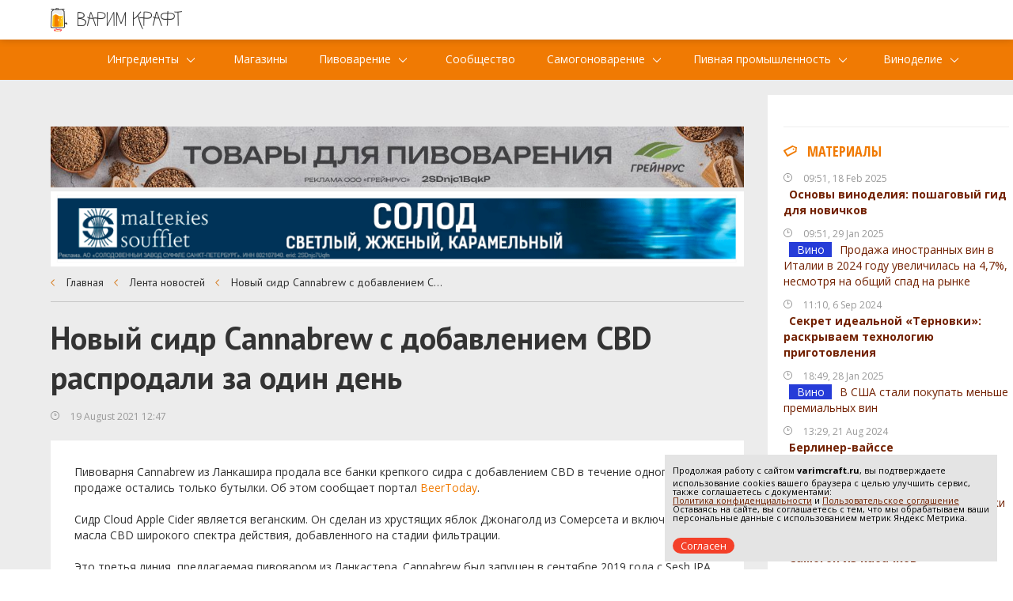

--- FILE ---
content_type: text/html; charset=utf-8
request_url: https://varimcraft.ru/news/novyy-sidr-cannabrew-s-dobavleniem-cbd-rasprodali-za-odin-den-689
body_size: 24317
content:
<!DOCTYPE html>
<html>
<head>
		<title>
	Новый сидр Cannabrew с добавлением CBD распродали за один день
	</title>
	<meta name="description" content="Варим Крафт - портал пивной промышленности, домашнем пивоварении и самогоноварении. Читайте полезные статьи и последние новости в области пивоварения">
    <meta charset="utf-8">
	<meta name="fb991ea2eb52850fc06dc7ea6fb67acb" content="">
					<meta property="og:image" content="https://varimcraft.ru/data/img/logo.png" />
		<meta id="viewport" name="viewport" content="width=device-width,initial-scale=1.0,maximum-scale=1">
	<meta name="yandex-verification" content="8285e88b1cb5302f" />
		<meta name="cmsmagazine" content="2017ae1e961853199cd28139a1cf0aef" />
	<link rel="shortcut icon" href="/favicon16.ico" sizes="16x16" type="image/x-icon" />
	<link rel="shortcut icon" href="/favicon32.ico" sizes="32x32" type="image/x-icon" />
    <link href='https://fonts.googleapis.com/css?family=PT+Sans:400,400italic,700italic,700&amp;subset=cyrillic-ext,latin-ext' rel='stylesheet' type='text/css'>
    <link href='https://fonts.googleapis.com/css?family=Open+Sans+Condensed:300,700,300italic&amp;subset=cyrillic-ext,latin-ext' rel='stylesheet' type='text/css'>
    <link href='https://fonts.googleapis.com/css?family=Open+Sans:400,700,400italic&amp;subset=cyrillic-ext,latin-ext' rel='stylesheet' type='text/css'>
    <link rel="stylesheet" href="/data/css/bootstrap.min.css?v=5" >
    <link rel="stylesheet" href="/data/css/bootstrap-select.css" type="text/css" >
    <link rel="stylesheet" href="/data/css/slick.css" type="text/css" >
    <link rel="stylesheet" href="/data/css/style.css?v=10" type="text/css" >
	<link rel="stylesheet" href="/data/css/media.css?v=13" type="text/css" >
	<link href="/data/css/select2.min.css" rel="stylesheet">
	<link rel="stylesheet" href="/data/css/jquery.dataTables.min.css" type="text/css">

	    <script type="text/javascript" src="/data/js/jquery-2.1.1.min.js"></script>
    <script type="text/javascript" src="/data/js/html5shiv.js"></script>
    <script type="text/javascript" src="/data/js/bootstrap.min.js"></script>
    <script type="text/javascript" src="/data/js/bootstrap-select.js"></script>
    <script type="text/javascript" src="/data/js/jquery.hoverIntent.minified.js"></script>
    <script type="text/javascript" src="/data/js/slides.min.jquery.js"></script>
    <script type="text/javascript" src="/data/js/slick.js"></script>
	<script type="text/javascript" src="/data/js/calculatorvarimcraft.js"></script>
    <script type="text/javascript" src="/data/js/modernizr.custom.js"></script>
    <script type="text/javascript" src="/data/js/zoomsl-3.0.min.js"></script>
    <script type="text/javascript" src="/data/js/jquery.scrollTo-min.js"></script>
    <script type="text/javascript" src="/data/js/bootstrap-hover-dropdown.min.js"></script>
    <script type="text/javascript" src="/data/js/jquery.maskedinput.min.js"></script>
    <script type="text/javascript" src="/data/js/main.js?v=98"></script>
	<script type="text/javascript" src="/data/js/select2.min.js"></script>
	<script type="text/javascript" src="/data/js/jquery.dataTables.min.js"></script>
	
	
	
   
		
	
	
	
	</head>
<body >
<div class="all-content">
	    <header class="main-header">
			<div class="stick_menu-wrap"><span></span></div>
        <div class="heading" id="stick_menu">
            <div class="wrap">
                <a class="logo" href="/">
                    <img src="/data/img/logo.png" alt="Варим Крафт"/>
                </a>
				<div class="retail-wholesale">
					<p class="slogan">Портал пивной промышленности, домашнем пивоварении и самогоноварении </p>
				</div>
            </div>
        </div>
				<div class="double-menu">
			<div class="wrap">
				<button type="button" class="navbar-toggle collapsed btn-menu" data-toggle="collapse" data-target="#navbar_id">
					<span class="menu-open">
						<svg>
							<use xlink:href="#menu-min-svg" class="menu-min-svg" x="0" y="10"></use>
						</svg>
						Меню сайта
					</span>
					<span class="menu-close">
						<svg>
							<use xlink:href="#close-modal-svg" class="close-modal-svg" x="0" y="7"></use>
						</svg>
						Закрыть каталог
					</span>
				</button>
				
				<div id="navbar_id" class="navbar-collapse collapse">
					<ul class="nav navbar-nav">
    					    						        						<li class="dropdown-full" style="width:160px">
        							<a href="/recipes/ingredienty"  class="dropdown-toggle" data-toggle="dropdown" aria-expanded="false">Ингредиенты</a>
        							            							<div class="dropdown-menu" style="width:160px">
            								<ul>
                								                                                                            								<li class="column size-1of3">
                        									<div class="grid-item">
                        										<h5>
                        											<a href="/catalog/solod">
                        												<span class="left-menu-catalog-text">Солод (232)</span>
                        											</a>
                        										</h5>
                        									</div>
                        								</li>
                                                                    								                                                                            								<li class="column size-1of3">
                        									<div class="grid-item">
                        										<h5>
                        											<a href="/catalog/hmel">
                        												<span class="left-menu-catalog-text">Хмель (248)</span>
                        											</a>
                        										</h5>
                        									</div>
                        								</li>
                                                                    								                                                                            								<li class="column size-1of3">
                        									<div class="grid-item">
                        										<h5>
                        											<a href="/catalog/droji">
                        												<span class="left-menu-catalog-text">Дрожжи (52)</span>
                        											</a>
                        										</h5>
                        									</div>
                        								</li>
                                                                    								                                                                            								<li class="column size-1of3">
                        									<div class="grid-item">
                        										<h5>
                        											<a href="/recipes/ingredienty/nabory">
                        												<span class="left-menu-catalog-text">Наборы</span>
                        											</a>
                        										</h5>
                        									</div>
                        								</li>
                                                                    								                                                                            								<li class="column size-1of3">
                        									<div class="grid-item">
                        										<h5>
                        											<a href="/recipes/ingredienty/oborudovanie">
                        												<span class="left-menu-catalog-text">Оборудование</span>
                        											</a>
                        										</h5>
                        									</div>
                        								</li>
                                                                    								                                                                            								<li class="column size-1of3">
                        									<div class="grid-item">
                        										<h5>
                        											<a href="/recipes/ingredienty/dobavki">
                        												<span class="left-menu-catalog-text">Добавки</span>
                        											</a>
                        										</h5>
                        									</div>
                        								</li>
                                                                    								                                                                    								            								</ul>
            							</div>
        							        						</li>
    						    					
												
                        <li class="catalog-recipes-li">
							<a href="/magaziny">Магазины</a>
						</li>
                        
                        <li class="dropdown-full">
							<a href="javascript:void(0);" style="width:160px" class="dropdown-toggle" data-toggle="dropdown" aria-expanded="false">Пивоварение</a>
							<div class="dropdown-menu" style="width:160px">
								<ul>
                                    <li class="column size-1of3">
    									<div class="grid-item">
    										<h5>
    											<a href="/articles">
    												<span class="left-menu-catalog-text">Статьи</span>
    											</a>
    										</h5>
    									</div>
    								</li>
    								
                                    
    								<li class="column size-1of3">
    									<div class="grid-item">
    										<h5>
    											<a href="/calculators/all">
    												<span class="left-menu-catalog-text">Калькуляторы</span>
    											</a>
    										</h5>
    									</div>
    								</li>
									<li class="column size-1of3">
    									<div class="grid-item">
    										<h5>
    											<a href="/recipes">
    												<span class="left-menu-catalog-text">Каталог рецептов</span>
    											</a>
    										</h5>
    									</div>
    								</li>
    								<li class="column size-1of3">
    									<div class="grid-item">
    										<h5>
    											<a href="/varki-po-retseptam">
    												<span class="left-menu-catalog-text">Варки по рецептам</span>
    											</a>
    										</h5>
    									</div>
    								</li>
								</ul>
							</div>
						</li>
                        
                        <li class="catalog-recipes-li">
							<a href="/pivovary">Сообщество</a>
						</li>
                         
						<li class="dropdown-full">
							<a href="javascript:void(0);" style="width:185px" class="dropdown-toggle" data-toggle="dropdown" aria-expanded="false" >Самогоноварение</a>
							<div class="dropdown-menu" style="width:185px">
								<ul>
								<li class="column size-1of3">
									<div class="grid-item">
										<h5>
											<a href="/articles-samogon">
												<span class="left-menu-catalog-text">Статьи</span>
											</a>
										</h5>
									</div>
								</li>
								<li class="column size-1of3">
									<div class="grid-item">
										<h5>
											<a href="/calculators-samogon/">
												<span class="left-menu-catalog-text">Калькуляторы</span>
											</a>
										</h5>
									</div>
    							</li>
								</ul>
							</div>
	
						</li>	
                        
                        <li class="dropdown-full">
							<a href="javascript:void(0);" style="width:240px" class="dropdown-toggle" data-toggle="dropdown" aria-expanded="false">Пивная промышленность</a>
							
							<div class="dropdown-menu" style="width:240px">
								<ul>
								<li class="column size-1of3">
									<div class="grid-item">
										<h5>
											<a href="/news">
												<span class="left-menu-catalog-text">Новости</span>
											</a>
										</h5>
									</div>
								</li>
								<li class="column size-1of3">
									<div class="grid-item">
										<h5>
											<a href="/proizvoditeli-piva">
												<span class="left-menu-catalog-text">Производители</span>
											</a>
										</h5>
									</div>
								</li>
								</ul>
							</div>
						</li>
						<li class="dropdown-full">
							<a href="javascript:void(0);" style="width:160px"  class="dropdown-toggle" data-toggle="dropdown" aria-expanded="false">Виноделие</a>
							<div class="dropdown-menu" style="width:160px">
								<ul>
                                    <li class="column size-1of3">
    									<div class="grid-item">
    										<h5>
    											<a href="/articles-winemaking">
    												<span class="left-menu-catalog-text">Статьи</span>
    											</a>
    										</h5>
    									</div>
    								</li>
    								
								</ul>
							</div>
						</li>
						<!-- dropdown active -->
					</ul>
				</div>
			</div>
		</div>
		    </header>
	
	
    <div class="content">
		<div class="rigth-col-content-menu-fon"><span></span></div>
		<div class="rigth-col-content-menu">
			
			<div class="right-news">
				
				<script type="text/javascript" src="https://vk.com/js/api/openapi.js?168"></script>
				<div>
				
				</div>
				<!-- START VK Widget -->
				<div id="vk_groups"></div>
				<script type="text/javascript">
					
						VK.Widgets.Group("vk_groups", {mode: 3, no_cover: 1, width: 'auto'}, 127780053);
					
				</script>
				<!-- END VK Widget -->
				<hr>
				<h5 style="margin-top: 15px" class="promo-header"><a href="javascript:void(0);">Материалы</a></h5>
														<div class="one-news">
						<time>09:51, 18 Feb 2025</time>
						<p>
													<a class ="strong-article" href="/articles/osnovy-vinodeliya--poshagovyy-gid-dlya-novichkov">Основы виноделия: пошаговый гид для новичков</a>
						
						</p>
					</div>
										<div class="one-news">
						<time>09:51, 29 Jan 2025</time>
						<p>
																					<span class="tag" style="background: #263cd8">
									Вино
								</span>
														<a href="/news/prodaja-inostrannyh-vin-v-italii-v-2024-godu-uvelichilas-na-47-nesmotrya-na-obshhiy-spad-na-rynke-1054">Продажа иностранных вин в Италии в 2024 году увеличилась на 4,7%, несмотря на общий спад на рынке</a>
						
						</p>
					</div>
										<div class="one-news">
						<time>11:10,  6 Sep 2024</time>
						<p>
													<a class ="strong-article" href="/articles/sekret-idealnoy-ternovki--raskryvaem-tehnologiyu-prigotovleniya">Секрет идеальной «Терновки»: раскрываем технологию приготовления</a>
						
						</p>
					</div>
										<div class="one-news">
						<time>18:49, 28 Jan 2025</time>
						<p>
																					<span class="tag" style="background: #263cd8">
									Вино
								</span>
														<a href="/news/v-ssha-stali-pokupat-menshe-premialnyh-vin-1053">В США стали покупать меньше премиальных вин</a>
						
						</p>
					</div>
										<div class="one-news">
						<time>13:29, 21 Aug 2024</time>
						<p>
													<a class ="strong-article" href="/articles/berliner-vaysse">Берлинер-вайссе</a>
						
						</p>
					</div>
										<div class="one-news">
						<time>18:45, 27 Jan 2025</time>
						<p>
																					<span class="tag" style="background: #259b3d">
									Пиво
								</span>
														<a href="/news/kitay-snizil-import-rossiyskogo-piva-no-uvelichil-postavki-kitayskogo-piva-v-rossiyu-1052">Китай снизил импорт российского пива, но увеличил поставки китайского пива в Россию</a>
						
						</p>
					</div>
										<div class="one-news">
						<time>17:20, 14 Aug 2024</time>
						<p>
													<a class ="strong-article" href="/articles/samogon-iz-kabachkov">Самогон из кабачков</a>
						
						</p>
					</div>
										<div class="one-news">
						<time>16:12, 26 Jan 2025</time>
						<p>
																					<span class="tag" style="background: #259b3d">
									Пиво
								</span>
														<a href="/news/v-rossii-predlojili-vvesti-strogie-ogranicheniya-na-reklamu-bezalkogolnogo-piva-1051">В России предложили ввести строгие ограничения на рекламу безалкогольного пива</a>
						
						</p>
					</div>
										<div class="one-news">
						<time>10:39,  5 Aug 2024</time>
						<p>
													<a class ="strong-article" href="/articles/domashniy-sidr--poshagovoe-rukovodstvo-po-prigotovleniyu">Домашний сидр: пошаговое руководство по приготовлению</a>
						
						</p>
					</div>
										<div class="one-news">
						<time>16:08, 25 Jan 2025</time>
						<p>
																					<span class="tag" style="background: #259b3d">
									Пиво
								</span>
														<a href="/news/proizvodstvo-i-prodaji-piva-v-rossii-rastut-no-s-nim-rastut-i-riski-dlya-zdorovya-1050">Производство и продажи пива в России растут, но с ним растут и риски для здоровья</a>
						
						</p>
					</div>
										<div class="one-news">
						<time></time>
						<p>
													<a class ="strong-article" href=""></a>
						
						</p>
					</div>
										<div class="one-news">
						<time>16:02, 24 Jan 2025</time>
						<p>
																					<span class="tag" style="background: #259b3d">
									Пиво
								</span>
														<a href="/news/asahi-breweries-predstavila-unikalnyy-kokteyl-s-limonom-vnutri-banki-1049">Asahi Breweries представила уникальный коктейль с лимоном внутри банки</a>
						
						</p>
					</div>
										<div class="one-news">
						<time></time>
						<p>
													<a class ="strong-article" href=""></a>
						
						</p>
					</div>
										<div class="one-news">
						<time>15:57, 23 Jan 2025</time>
						<p>
																					<span class="tag" style="background: #259b3d">
									Пиво
								</span>
														<a href="/news/v-anglii-zakrylsya-pab-s-460-letney-istoriey-1048">В Англии закрылся паб с 460-летней историей</a>
						
						</p>
					</div>
										<div class="one-news">
						<time></time>
						<p>
													<a class ="strong-article" href=""></a>
						
						</p>
					</div>
										<div class="one-news">
						<time>15:54, 22 Jan 2025</time>
						<p>
																					<span class="tag" style="background: #259b3d">
									Пиво
								</span>
														<a href="/news/proizvodstvo-piva-v-rossii-vyroslo-na-10-v-2024-godu-1047">Производство пива в России выросло на 10% в 2024 году</a>
						
						</p>
					</div>
										<div class="one-news">
						<time></time>
						<p>
													<a class ="strong-article" href=""></a>
						
						</p>
					</div>
										<div class="one-news">
						<time>15:52, 21 Jan 2025</time>
						<p>
																					<span class="tag" style="background: #259b3d">
									Пиво
								</span>
														<a href="/news/v-rossii-predlojili-otslejivat-ispolzovanie-soloda-v-proizvodstve-piva-1046">В России предложили отслеживать использование солода в производстве пива</a>
						
						</p>
					</div>
										<div class="one-news">
						<time></time>
						<p>
													<a class ="strong-article" href=""></a>
						
						</p>
					</div>
										<div class="one-news">
						<time>15:51, 20 Jan 2025</time>
						<p>
																					<span class="tag" style="background: #259b3d">
									Пиво
								</span>
														<a href="/news/v-nemetskom-duysburge-izbiratelyam-na-vyborah-predlojat-besplatnoe-pivo-1045">В немецком Дуйсбурге избирателям на выборах предложат бесплатное пиво</a>
						
						</p>
					</div>
										<center><p><a href="/news">Посмотреть все новости</a></p></center>
					<center><p><a href="/articles">Посмотреть все статьи</a></p></center>
								
			</div>
		</div>
        <div class="wrap">

            <a class="content-banner main-banner main-banner-standard" href="https://malt.ru/?utm_source\=varimcraft&utm_medium\=partner-online&utm_campaign\=shop-malt"><img src="/data/banners/main_banners/banner13_standard.jpg"></a>
                <a class="content-banner main-banner main-banner-mobile" href="https://malt.ru/?utm_source\=varimcraft&utm_medium\=partner-online&utm_campaign\=shop-malt"><img src="/data/banners/main_banners/banner13_standard.jpg"></a>
                <a class="content-banner main-banner main-banner-standard" href="http://www.soufflet.ru/"><img src="/data/banners/main_banners/banner8_standard.png"></a>
                <a class="content-banner main-banner main-banner-mobile" href="http://www.soufflet.ru/"><img src="/data/banners/main_banners/banner8_standard.png"></a>
    
            <div class="right-col-content">
                					<ul class="breadcrumb-main">
                <li><a href="/">Главная</a></li>
								<li><a href="/news">Лента новостей</a></li>
								<li><a href="javascript:void(0);">Новый сидр Cannabrew с добавлением CBD распродали за один день</a></li>
				            </ul>
		
				<article class="news">
                    <h1>Новый сидр Cannabrew с добавлением CBD распродали за один день</h1>
                    <time datetime="2021-08-19 12:47">19 August 2021 12:47</time>
                    <div class="white-block text-article">
						
                      
					  
					  					  
                       <p>Пивоварня Cannabrew из Ланкашира продала все банки крепкого сидра с добавлением CBD в течение одного дня. В продаже остались только бутылки. Об этом сообщает портал <a href="https://beertoday.co.uk/2021/08/17/cannabrew-cider-sold-out/">BeerToday</a>.</p>
<p>Сидр Cloud Apple Cider является веганским. Он сделан из хрустящих яблок Джонаголд из Сомерсета и включает 15 мг масла CBD широкого спектра действия, добавленного на стадии фильтрации.</p>
<p>Это третья линия, предлагаемая пивоваром из Ланкастера. Cannabrew был запущен в сентябре 2019 года с Sesh IPA. С тех пор компания также выпустила лагер Soul, так понравившийся любителям крафтового пива.</p>
<p>Владелец пивоварни Эллиот Хорнер считает, что компания недооценила спрос на сидр. Он сказал: «Теперь я считаю, что нам следовало производить больше банок. Наши мечты велики, но по мере роста мы остаемся более мелкой крафтовой пивоварней по сравнению с другими производителями на рынке. А инновации всегда сопряжены с риском.»</p>
<p>Ранее в этом году первые образцы сидра Cloud Cider были особенно хорошо приняты общественностью. Компания использовала предыдущий опыт успешных запусков лагеров и IPA, чтобы прогнозировать спрос на напиток. Но с такой инновационной смесью специалисты решили проявить осторожность. «Может быть, глядя на спрос, мы были более осторожны, чем следовало», — сказал Эллиот Хорнер.</p>
                        <div class="inmedia-container">
                        	<a class="inmedia-item" href="https://vk.com/varimcraft">
                        		<div>
                        			<img class="inmedia-icon" src="/data/img/vk.png">
                        			<span>Читать нас Вконтакте</span>
                        		</div>
                        	</a>
                        	<a class="inmedia-item" href="https://zen.yandex.ru/id/592d3859d7d0a6f37914f6b2">
                        		<div>
                        			<img class="inmedia-icon" src="/data/img/yadzen.png">
                        			<span>Читать нас в Дзене</span>
                        		</div>
                        	</a>
                        	<a class="inmedia-item" href="https://t.me/varimcraft">
                        		<div>
                        			<img class="inmedia-icon" src="/data/img/tlg.png">
                        			<span>Читать нас в Telegram</span>
                        		</div>
                        	</a>
                        </div>
                       
						
						
												
                        <div class="ss-block">
							<script type="text/javascript" src="//yastatic.net/share/share.js" charset="utf-8"></script>
                            <h6>Рассказать друзьям:</h6>
							<a data-service="facebook" href="https://share.yandex.net/go.xml?service=facebook&amp;url=http%3A%2F%2Fvarimcraft.ru/news/novyy-sidr-cannabrew-s-dobavleniem-cbd-rasprodali-za-odin-den-689&amp;title=Новый сидр Cannabrew с добавлением CBD распродали за один день" class="b-share__handle b-share__link b-share-btn__facebook b-share-btn__counter" title="Facebook" target="_blank" rel="nofollow">
								<button class="ss-btn ss-fc"></button>
							</a>
							<a data-service="vkontakte" href="https://share.yandex.net/go.xml?service=vkontakte&amp;url=http%3A%2F%2Fvarimcraft.ru/news/novyy-sidr-cannabrew-s-dobavleniem-cbd-rasprodali-za-odin-den-689&amp;title=Новый сидр Cannabrew с добавлением CBD распродали за один день" class="b-share__handle b-share__link b-share-btn__vkontakte b-share-btn__counter" title="ВКонтакте" target="_blank" rel="nofollow"> 
								<button class="ss-btn ss-vk"></button>
							</a>
							<a data-service="twitter" href="https://share.yandex.net/go.xml?service=twitter&amp;url=http%3A%2F%2Fvarimcraft.ru/news/novyy-sidr-cannabrew-s-dobavleniem-cbd-rasprodali-za-odin-den-689&amp;title=Новый сидр Cannabrew с добавлением CBD распродали за один день" class="b-share__handle b-share__link b-share-btn__twitter b-share-btn__counter" title="Twitter" target="_blank" rel="nofollow"><span class="b-share-icon b-share-icon_twitter"> 
								<button class="ss-btn ss-tw"></button>
							</a>
                        </div>
                        <a href="/news" class="btn-border-orange">Вернуться в ленту новостей</a>
                    </div>
                </article>
								<section>
                    <h2 class="center">Похожие новости</h2>
					  
					   <div class="news-container">
							<div class="news-img-el">
                                <div >
                                    <div>
                                        <img  src="/data/img/no-photo-news.png"  alt="">
                                    </div>
                                </div>
							</div>
							<div class="news-text-el">
								<h4><a href="/news/prodaja-inostrannyh-vin-v-italii-v-2024-godu-uvelichilas-na-47-nesmotrya-na-obshhiy-spad-na-rynke-1054">Продажа иностранных вин в Италии в 2024 году увеличилась на 4,7%, несмотря на общий спад на рынке</a></h4>
								<p> <p><span>В 2024 году в Италии наблюдается рост продаж иностранных вин в розничной торговле: в натуральном выражении объемы увеличились на 4,7%, достигнув 2,8 млн бутылок, а в стоимостном выражении продажи выросли на 5,5%, составив &euro;19,2 млн</span></p> </p>
								<time datetime="2025-01-29">29 January 2025</time>
							</div>
						</div>
					  
					   <div class="news-container">
							<div class="news-img-el">
                                <div >
                                    <div>
                                        <img  src="/data/img/no-photo-news.png"  alt="">
                                    </div>
                                </div>
							</div>
							<div class="news-text-el">
								<h4><a href="/news/v-ssha-stali-pokupat-menshe-premialnyh-vin-1053">В США стали покупать меньше премиальных вин</a></h4>
								<p> <p>В 2024 году Китай сократил импорт пива из России до $17,3 млн, что на 14,4% меньше по сравнению с 2023 годом (снижение составило $20,2 млн). При этом экспорт китайского пива в Россию значительно... </p>
								<time datetime="2025-01-28">28 January 2025</time>
							</div>
						</div>
					                 </section>
				            </div>
		
            <a class="content-banner main-banner main-banner-standard" href="https://malt.ru/?utm_source\=varimcraft&utm_medium\=partner-online&utm_campaign\=shop-malt"><img src="/data/banners/main_banners/banner13_standard.jpg"></a>
                <a class="content-banner main-banner main-banner-mobile" href="https://malt.ru/?utm_source\=varimcraft&utm_medium\=partner-online&utm_campaign\=shop-malt"><img src="/data/banners/main_banners/banner13_standard.jpg"></a>
                <a class="content-banner main-banner main-banner-standard" href="http://www.soufflet.ru/"><img src="/data/banners/main_banners/banner8_standard.png"></a>
                <a class="content-banner main-banner main-banner-mobile" href="http://www.soufflet.ru/"><img src="/data/banners/main_banners/banner8_standard.png"></a>
    
        
    </div>

	

	
</div>


<footer class="main-footer" style="height:390px!important">
    
    <div class="yellow-block">
        <div class="wrap">
            <div class="left-footer">
                <p>По всем вопросам:</p>
                <div class="footer-inmedia-container">
                    <a class="footer-inmedia-item" href="https://vk.com/varimcraft">
                        <img class="footer-inmedia-icon" src="/data/img/vk.png" target="_blank">
                    </a>
                    <a class="footer-inmedia-item" href="https://zen.yandex.ru/id/592d3859d7d0a6f37914f6b2">
                        <img class="footer-inmedia-icon" src="/data/img/yadzen.png" target="_blank">
                    </a>
                    <a class="footer-inmedia-item" href="https://t.me/varimcraft" target="_blank">
                        <img class="footer-inmedia-icon" src="/data/img/tlg.png">
                    </a>
                </div>
            </div>
            <div class="center-footer">

                
                <a class="email" style="margin: 0px auto !important" href="mailto:varimcraftnews@yandex.ru">varimcraftnews@yandex.ru</a>
                <div style="margin-bottom:50px">
                    <a href="/reklama"><u>Реклама</u></a>
                    <p style="display: inline-block; opacity: 0%">&ensp;</p>
                    <a href="/redakciya"><u>Редакция</u></a>
                    <br/>
                    <a href="https://varimcraft.ru/contents/politika-konfidentsialnosti"><u>Политика конфиденциальности</u></a>
                    <br/>
                    <a href="https://varimcraft.ru/contents/polzovatelskoe-soglashenie "><u>Пользовательское соглашение</u></a>
                </div>
                <p class="warning-notification">Чрезмерное употребление алкоголя вредит вашему здоровью</p>
                
                <p class="footer-info"><a href="https://varimcraft.ru/">Varimcraft.ru</a> — сайт о домашнем пивоварении и самогоноварении. <br>
                Сетевое издание «Варимкрафт».
                Зарегистрировано в Федеральной службе по надзору в сфере связи, информационных технологий и массовых коммуникаций (Роскомнадзор).
                Реестровая запись ЭЛ No ФС77-80936 от 25.05.2021.
                Все права защищены. 16+<br>
                </p>
            </div>
            <div class="longcat">

           <!-- Yandex.Metrika informer -->
            <a href="https://metrika.yandex.ru/stat/?id=38377525&amp;from=informer"
            target="_blank" rel="nofollow" style="position: relative;top: -15px;display: block;height: 15px;right: 0;"><img src="https://informer.yandex.ru/informer/38377525/1_0_FFFFFFFF_EFEFEFFF_0_pageviews"
            style="width:80px; height:15px; border:0;" alt="Яндекс.Метрика" title="Яндекс.Метрика: данные за сегодня (просмотры)" class="ym-advanced-informer" data-cid="38377525" data-lang="ru" /></a>
            <!-- /Yandex.Metrika informer -->
            <!-- Yandex.Metrika counter -->
            
            <script type="text/javascript" >
            (function(m,e,t,r,i,k,a){m[i]=m[i]||function(){(m[i].a=m[i].a||[]).push(arguments)};
            m[i].l=1*new Date();k=e.createElement(t),a=e.getElementsByTagName(t)[0],k.async=1,k.src=r,a.parentNode.insertBefore(k,a)})
            (window, document, "script", "https://mc.yandex.ru/metrika/tag.js", "ym");
            ym(38377525, "init", {
                    clickmap:true,
                    trackLinks:true,
                    accurateTrackBounce:true,
                    webvisor:true,
                    ecommerce:"dataLayer"
            });
            </script>
            
            <noscript><div><img src="https://mc.yandex.ru/watch/38377525" style="position:absolute; left:-9999px;" alt="" /></div></noscript>
            <!-- /Yandex.Metrika counter -->

                <p>Создание и продвижение<br>сайта — <a href="http://longcatdev.com/" target="_blank">«Лонг Кэт»</a><br>
				
				</p>
                <a class="longcat-img" href="http://longcatdev.com/" target="_blank">
                    <img src="/data/img/longcat.svg" alt="Long cat">
                </a>

            </div>
        </div>
    </div>
	
	<script type="text/javascript">(window.Image ? (new Image()) : document.createElement('img')).src = location.protocol + '//vk.com/rtrg?r=uDxRKmJdwKYP46uXbXus2QGdtdiWFNraGUf8jSZ*RlpuRbuGOYZzqNK1gKxGCPdQyzthIlaJCpeoCZVGXBDs*qpwvPpJfgFD9DYyHGrhppoS9yFN4y40to6HPdpW/HqCkct5Lpte1nG5KV*pvgUHVYBbTnI/rMDuyjNHEH6ei80-';</script>



	
</footer>
<script type="text/javascript">
	window.onload = function() {
		let matches = document.cookie.match(new RegExp(
			"(?:^|; )" + "acceptCookie".replace(/([\.$?*|{}\(\)\[\]\\\/\+^])/g, '\\$1') + "=([^;]*)"
		));
		if (matches == null) {
		console.log('if');
			document.getElementById("cookieConfirm").style.display = "block";
		}
	}
	function confirmCookie() {
		document.cookie="acceptCookie=true; path=/;";
		document.getElementById("cookieConfirm").style.display = "none";
	}
</script>
<noindex>
	<div id="cookieConfirm" style="position:fixed; z-index:1000; font-size:11px; bottom:10px; right:20px; width:100%; max-width:420px; padding:0px; background-color:#e4e4e4; color:#000; display: none">
		<div style="width:100%; padding:10px;">
			<p style="font-size:11px; line-height:11px; padding:0px; margin-bottom:0px; margin-top:0px;">
				Продолжая работу с сайтом <b style="font-size:11px;">varimcraft.ru</b>, вы подтверждаете использование cookies вашего браузера с целью улучшить сервис, также соглашаетесь с документами:<br>
				<a href="https://varimcraft.ru/contents/politika-konfidentsialnosti" style="font-size:11px; line-height:11px; padding:0px; margin-bottom:0px; margin-top:0px; text-decoration: underline;">Политика конфиденциальности</a> и
				<a href="https://varimcraft.ru/contents/polzovatelskoe-soglashenie" style="font-size:11px; line-height:11px; padding:0px; margin-bottom:0px; margin-top:0px; text-decoration: underline;">Пользовательское соглашение</a>
				Оставаясь на сайте, вы соглашаетесь с тем, что мы обрабатываем ваши персональные данные с использованием метрик Яндекс Метрика. 
			</p>
		</div>
		<div class="header-line-contact-button" style="margin: 10px;">
			<label>
				<a href="#" style="background-color: #f44029; color: #fff; text-decoration:none; border-radius: 10px; padding: 1px 10px;  font-size:13px;" onclick="confirmCookie()">
					Согласен
				</a>
			</label>
		</div>
	</div>
</noindex>
<div class="dark-fon" style="display: none;">
	<div class="modal-wrap">

		<div id="when_will" class="modal-main" style="display: none;">
			<h2 class="center">Уведомить о наличии товара</h2>
			<form>
				<input type="hidden" name="product">
				<label class="modal-label" for="email-modal">Введите Вашу электронную почту</label>
				<input id="email-modal" class="modal-input" type="email" required="" name="email">
				<button class="btn-orange" type="button" onclick="Model.send_modal_data($(this).parent('form'), 'when_will');">Отправить</button>
			</form>
			<span class="close-modal"></span>
		</div>

		<div id="thanks_modal" class="modal-main" style="display: none;">
			<h2 class="center"></h2>
			<p></p>
			<span class="close-modal"></span>
			<button class="btn-orange" type="button" data_action_modal="close">Закрыть</button>
		</div>

        <div id="change_user_name" class="modal-main" style="display: none;">
			<h2 class="center">Ваше имя</h2>
                <input class="modal-input" required="" name="user_name">
                <button class="btn-orange" type="button" onclick="Model.change_user_name($(this).parent());">Изменить</button>
			<span class="close-modal"></span>
		</div>

        <div id="change_image" class="modal-main" style="display: none;">
			<h2 class="center">Изменить изображение</h2>
            <form id="upload-container" name="upload" action="/users/change_image" method="POST" ENCTYPE="multipart/form-data">
                <input id="file-input" type="file" class="modal-input-change-image" required="" name="user_image_file">
                <label for="file-input" class="modal-label-change-image">Выберите изображение</label>
                <button id="modal-button-change-image" class="btn-orange" type="submit" style="display: none;">Загрузить изображение</button>
            </form>
			<span class="close-modal"></span>
		</div>


        <div id="expert_ingreds" class="modal-main" style="display: none; width:100%; max-width: 800px; min-width: 500px;">
			<h2 class="center">Список игредиентов</h2>

            			<span class="close-modal"></span>
		</div>

		<div id="other-city" class="modal-main">
            <h2 class="center">Ваш город</h2>
			<div class="search-city">
				<input data_type="autocomplete_floor" oninput="Model.autocomplete_fields_city($(this), event);" class="modal-input modal-input-big" type="search" placeholder="Введите название вашего города или населенного пункта">
				<button class="btn-search-city" type="button">
					<svg>
						<use xmlns:xlink="http://www.w3.org/1999/xlink" xlink:href="#search-svg" class="search-svg" transform="scale(0.8,0.8)" x="0" y="14"></use>
					</svg>
				</button>
				<div type_list="city">
				</div>
			</div>
			<button class="btn-orange" disabled type="button" onclick="Model.select_city_geo($(this))">Выбрать</button>
            <span class="close-modal"></span>
        </div>

		<div id="modal_all_address_points_maps" class="modal-main">
            <h2 class="center"></h2>
			<div id="all_address_points_maps" style="height:450px;"></div>
            <span class="close-modal"></span>
        </div>

		<div id="modal_login" class="modal-main">
           <h2 class="center">Вход</h2>
           <form>
               <label class="modal-label" for="email-modal3">Email</label>
               <input id="email-modal3" name="email" class="modal-input" type="email" required="">
               <label class="modal-label" for="email-modal-4" >Пароль</label>
               <input id="email-modal-4" class="modal-input" name="pass" type="password" required="">
			   <p><a href="javascript:void(0);" onclick="Model.recoverable_pass($(this).closest('form').find('input[name=email]').val());">Забыли пароль?</a></p>
               <button class="btn-orange btn-min" type="button" onclick="Model.login_to_personal_cabinet($(this).closest('form').find('input[name=email]').val(), $(this).closest('form').find('input[name=pass]').val())">Вход</button>
               
           </form>
           <span class="close-modal"></span>
       </div>
		<div id="product_request" class="modal-main">
           <h2 class="center">Запрос товара</h2>
           <form>
               <label class="modal-label" for="product_request-product_name">Наименование товара*</label>
               <input id="product_request-name" name="name" class="modal-input" required="">
               <label class="modal-label" for="product_request-description" >Краткое описание (где про него почитать, где этот товар продается)</label>
               <textarea id="product_request-description" class="modal-input" name="description" rows="5" style=""></textarea>
               <button class="btn-orange btn-min" type="button" onclick="Model.product_request($(this).closest('form').find('input[name=name]').val(), $(this).closest('form').find('textarea[name=description]').val())">Отправить</button>
               
           </form>
           <span class="close-modal"></span>
       </div>
       <div id="modal_register" class="modal-main">
           <h2 class="center">Регистрация</h2>
           <form>
                <label class="modal-label" for="email-modal-5" >Имя</label>
                <input id="email-modal-5" class="modal-input" name="name" type="text" required="">

                <label class="modal-label" for="email-modal-5" >Город</label>
                <div class="search-city" style="display:inline-block; width:270px;margin: 0 0 10px 0;">
                    <input data_type="autocomplete_floor"  oninput="Model.autocomplete_fields_city($(this), event);" class="modal-input modal-input-big" type="search" placeholder="">
                    <input data-reg="city" name="city" style="display:none;">
                    <div type_list="city">
                    </div>
                </div>

                <label class="modal-label" for="email-modal3">Email</label>
                <input id="email-modal3" name="email" class="modal-input" type="email" required="">
                <label class="modal-label" for="email-modal-4" >Пароль</label>
                <input id="email-modal-4" class="modal-input" name="pass" type="password" required="">
			   
               <button class="btn-orange btn-min" type="button" onclick="Model.reg_to_pc($(this).closest('form').find('input[name=email]').val(), $(this).closest('form').find('input[name=pass]').val(), $(this).closest('form').find('input[name=name]').val(), $(this).closest('form').find('input[name=city]').val())">Регистрация</button>
           </form>
           <span class="close-modal"></span>
       </div>

		<div id="change_password" class="modal-main">
           <h2 class="center">Изменить пароль</h2>
           <form>
               <label class="modal-label" for="email-modal-5" >Текущий пароль</label>
               <input id="email-modal-5" class="modal-input" name="pass_old" type="password" required="">
               <label class="modal-label" for="email-modal-6" >Новый пароль</label>
               <input id="email-modal-6" class="modal-input" name="pass_new" type="password" required="">
               <label class="modal-label" for="email-modal-6" >Повторите новый пароль</label>
               <input id="email-modal-6" class="modal-input" name="pass_new_copy" type="password" required="">
               <button class="btn-orange btn-min" type="button" onclick="Model.change_password($(this).closest('form').find('input[name=pass_old]').val(), $(this).closest('form').find('input[name=pass_new]').val(), $(this).closest('form').find('input[name=pass_new_copy]').val())">Изменить</button>
           </form>
           <span class="close-modal"></span>
       </div>

	</div>
</div>
<svg class="hide" xmlns="http://www.w3.org/2000/svg" xmlns:xlink="http://www.w3.org/1999/xlink" preserveAspectRatio="xMidYMid">
    <defs>
        <path id="search-svg" d="M17.748,17.747 C17.553,17.942 17.236,17.942 17.041,17.747 L12.409,13.115 C9.463,15.690 5.000,15.605 2.192,12.797 C-0.737,9.868 -0.737,5.119 2.192,2.190 C5.121,-0.739 9.869,-0.739 12.798,2.190 C15.606,4.998 15.692,9.462 13.116,12.408 L17.748,17.040 C17.943,17.235 17.943,17.551 17.748,17.747 ZM12.091,2.897 C9.553,0.359 5.437,0.359 2.899,2.897 C0.360,5.436 0.360,9.551 2.899,12.090 C5.437,14.628 9.553,14.628 12.091,12.090 C14.630,9.551 14.630,5.436 12.091,2.897 Z" />
        <path id="basket-svg" d="M20.500,1.094 L17.764,1.094 L14.843,12.233 C14.939,12.324 15.000,12.451 15.000,12.594 C15.000,12.870 14.776,13.093 14.500,13.094 C14.393,13.164 14.258,13.202 14.108,13.173 C14.050,13.161 14.019,13.119 13.971,13.094 L3.029,13.094 C2.981,13.119 2.950,13.161 2.892,13.173 C2.742,13.202 2.607,13.164 2.500,13.094 C2.224,13.093 2.000,12.870 2.000,12.594 C2.000,12.446 2.067,12.316 2.169,12.225 L0.195,3.980 C0.079,3.888 -0.000,3.753 -0.000,3.594 C-0.000,3.453 0.059,3.327 0.153,3.236 C0.224,3.122 0.333,3.028 0.491,2.997 C0.650,2.965 0.788,3.013 0.897,3.094 L16.208,3.094 L16.939,0.306 C16.983,0.082 17.239,-0.057 17.509,-0.003 C17.579,0.010 17.621,0.060 17.677,0.094 L20.500,0.094 C20.776,0.094 21.000,0.317 21.000,0.594 C21.000,0.870 20.776,1.094 20.500,1.094 ZM1.250,4.094 L3.165,12.094 L13.848,12.094 L15.946,4.094 L1.250,4.094 ZM5.500,14.094 C6.328,14.094 7.000,14.765 7.000,15.594 C7.000,16.422 6.328,17.094 5.500,17.094 C4.672,17.094 4.000,16.422 4.000,15.594 C4.000,14.765 4.672,14.094 5.500,14.094 ZM5.500,16.094 C5.776,16.094 6.000,15.870 6.000,15.594 C6.000,15.317 5.776,15.094 5.500,15.094 C5.224,15.094 5.000,15.317 5.000,15.594 C5.000,15.870 5.224,16.094 5.500,16.094 ZM11.500,14.094 C12.328,14.094 13.000,14.765 13.000,15.594 C13.000,16.422 12.328,17.094 11.500,17.094 C10.672,17.094 10.000,16.422 10.000,15.594 C10.000,14.765 10.672,14.094 11.500,14.094 ZM11.500,16.094 C11.776,16.094 12.000,15.870 12.000,15.594 C12.000,15.317 11.776,15.094 11.500,15.094 C11.224,15.094 11.000,15.317 11.000,15.594 C11.000,15.870 11.224,16.094 11.500,16.094 Z"/>
        <path id="menu-min-svg" d="M-0.000,10.000 L-0.000,8.000 L14.000,8.000 L14.000,10.000 L-0.000,10.000 ZM-0.000,4.000 L14.000,4.000 L14.000,6.000 L-0.000,6.000 L-0.000,4.000 ZM-0.000,-0.000 L14.000,-0.000 L14.000,2.000 L-0.000,2.000 L-0.000,-0.000 Z" class="menu-min-svg"/>
        <path id="yeast-svg" d="M33.454,24.649 C33.476,24.317 33.504,23.987 33.504,23.650 C33.504,23.253 33.475,22.863 33.445,22.473 C35.943,22.001 37.835,19.824 37.835,17.200 C37.835,14.231 35.416,11.825 32.433,11.825 C31.159,11.825 30.003,12.282 29.080,13.016 C28.559,12.498 27.991,12.031 27.400,11.592 C28.738,10.404 30.498,9.675 32.433,9.675 C36.612,9.675 40.000,13.044 40.000,17.200 C40.000,21.011 37.149,24.152 33.454,24.649 ZM22.701,8.600 C20.309,8.600 18.370,6.675 18.370,4.300 C18.370,1.925 20.309,-0.000 22.701,-0.000 C25.092,-0.000 27.031,1.925 27.031,4.300 C27.031,6.675 25.092,8.600 22.701,8.600 ZM22.701,2.150 C21.505,2.150 20.536,3.112 20.536,4.300 C20.536,5.487 21.505,6.450 22.701,6.450 C23.897,6.450 24.866,5.487 24.866,4.300 C24.866,3.112 23.897,2.150 22.701,2.150 ZM31.362,24.725 C31.362,31.849 25.550,37.625 18.382,37.625 C11.213,37.625 5.402,31.849 5.402,24.725 C5.402,23.856 5.491,23.008 5.656,22.188 C4.191,21.005 3.237,19.222 3.237,17.200 C3.237,13.638 6.140,10.750 9.721,10.750 C11.450,10.750 13.012,11.434 14.175,12.531 C15.496,12.081 16.907,11.825 18.382,11.825 C25.550,11.825 31.362,17.600 31.362,24.725 ZM13.509,15.137 C12.772,13.810 11.367,12.900 9.732,12.900 C7.341,12.900 5.402,14.825 5.402,17.200 C5.402,19.027 6.554,20.579 8.174,21.201 C7.787,22.306 7.567,23.489 7.567,24.725 C7.567,30.662 12.409,35.475 18.382,35.475 C24.355,35.475 29.196,30.662 29.196,24.725 C29.196,18.788 24.355,13.975 18.382,13.975 C16.627,13.975 14.975,14.400 13.509,15.137 ZM17.143,25.083 C16.354,25.083 15.714,24.442 15.714,23.650 C15.714,22.858 16.354,22.217 17.143,22.217 C17.932,22.217 18.571,22.858 18.571,23.650 C18.571,24.442 17.932,25.083 17.143,25.083 ZM15.357,20.067 C14.765,20.067 14.286,19.585 14.286,18.992 C14.286,18.398 14.765,17.917 15.357,17.917 C15.949,17.917 16.429,18.398 16.429,18.992 C16.429,19.585 15.949,20.067 15.357,20.067 ZM19.286,19.350 C19.680,19.350 20.000,19.671 20.000,20.067 C20.000,20.462 19.680,20.783 19.286,20.783 C18.891,20.783 18.571,20.462 18.571,20.067 C18.571,19.671 18.891,19.350 19.286,19.350 ZM3.899,30.038 C2.832,31.188 2.165,32.712 2.165,34.400 C2.165,37.962 5.068,40.850 8.650,40.850 C10.350,40.850 11.885,40.184 13.042,39.119 C13.830,39.368 14.651,39.539 15.492,39.647 C13.910,41.683 11.437,43.000 8.650,43.000 C3.872,43.000 -0.000,39.149 -0.000,34.400 C-0.000,31.631 1.322,29.174 3.366,27.601 C3.475,28.438 3.648,29.254 3.899,30.038 ZM26.588,36.277 C26.886,36.085 27.172,35.878 27.455,35.667 C27.455,35.667 27.455,35.667 27.455,35.667 C27.849,36.200 28.479,36.550 29.196,36.550 C30.392,36.550 31.362,35.587 31.362,34.400 C31.362,33.686 31.007,33.057 30.467,32.666 C30.677,32.389 30.881,32.108 31.071,31.816 C31.275,31.510 31.469,31.197 31.648,30.873 C32.768,31.650 33.504,32.938 33.504,34.400 C33.504,36.775 31.571,38.700 29.185,38.700 C27.715,38.700 26.421,37.966 25.641,36.849 C25.641,36.849 25.641,36.849 25.641,36.849 C25.966,36.672 26.281,36.480 26.588,36.277 Z" class="yeast-svg"/>
		<path id="malt-svg" d="M27.947,0.523 L24.637,6.275 C24.637,6.275 23.034,6.262 21.940,7.871 C20.847,9.480 20.577,10.239 20.577,10.239 C20.577,10.239 18.363,8.886 18.301,8.019 C18.239,7.152 19.136,5.796 19.136,5.796 C19.136,5.796 19.310,4.941 18.859,4.733 C18.408,4.526 17.997,4.467 17.803,5.024 C18.047,6.419 14.863,10.570 15.769,12.417 C14.282,11.318 15.133,8.891 15.133,8.891 C15.133,8.891 15.293,8.181 14.661,8.167 C14.029,8.153 13.723,8.285 13.744,8.989 C13.764,9.693 13.743,10.893 13.380,11.936 C13.017,12.979 12.025,15.506 12.571,16.429 C11.584,15.469 11.663,14.836 11.878,13.773 C12.093,12.709 11.517,12.449 11.268,12.517 C11.020,12.586 10.451,12.652 10.489,13.871 C10.527,15.090 10.019,16.670 9.736,17.495 C9.453,18.319 8.363,19.746 8.983,21.118 C7.563,20.195 8.379,18.749 8.680,17.785 C8.982,16.822 8.331,16.413 8.070,16.530 C7.809,16.646 7.288,17.119 7.291,17.883 C7.294,18.647 6.288,21.336 5.759,22.860 C5.230,24.385 4.656,25.852 5.006,26.484 C3.922,25.244 3.258,24.118 3.258,24.118 L4.344,20.687 C4.344,20.687 4.354,20.091 3.872,19.963 C3.390,19.835 3.016,20.195 2.760,21.123 C2.504,22.052 0.334,29.015 0.085,30.401 C-0.801,35.477 5.170,39.321 4.439,40.591 C3.708,41.861 1.591,46.039 1.591,46.039 L3.257,47.004 C3.257,47.004 4.842,42.979 5.577,41.701 C6.313,40.423 12.051,43.179 15.635,41.210 C19.382,39.297 22.903,34.320 24.282,33.135 C25.661,31.951 24.914,31.017 23.672,31.880 C22.430,32.743 21.253,34.539 21.253,34.539 C21.253,34.539 19.347,33.278 18.725,33.526 C19.935,32.898 24.079,28.699 25.204,26.903 C25.459,25.318 24.204,26.324 24.204,26.324 L22.702,28.161 L21.703,27.582 C21.703,27.582 25.955,24.054 26.874,22.457 C27.794,20.860 26.069,21.540 26.069,21.540 L24.957,22.700 L23.624,21.928 C23.624,21.928 27.580,18.915 28.796,16.803 C28.977,15.226 27.796,16.224 27.796,16.224 L26.489,17.723 L24.961,17.289 C24.961,17.289 25.967,17.007 27.519,15.161 C29.071,13.316 29.861,11.864 29.995,11.633 C30.128,11.401 29.543,10.101 28.995,11.054 C28.446,12.007 27.894,13.051 27.493,12.891 C27.092,12.731 24.243,12.362 24.243,12.362 C24.243,12.362 25.023,11.007 25.606,9.994 C26.189,8.980 25.636,6.853 25.636,6.853 C25.636,6.853 28.788,1.499 28.947,1.102 C29.106,0.705 29.040,0.254 28.670,0.039 C28.300,-0.175 27.947,0.523 27.947,0.523 ZM21.610,12.642 C22.266,13.022 23.243,11.783 23.243,11.783 L24.412,9.753 C24.412,9.753 24.919,8.222 24.357,7.896 C23.794,7.570 22.745,8.788 22.745,8.788 L21.577,10.818 C21.577,10.818 20.954,12.262 21.610,12.642 ZM19.184,15.748 C19.184,15.748 20.502,13.956 20.214,13.186 C19.926,12.417 18.847,11.196 18.327,10.289 C17.807,9.383 17.717,9.034 17.717,9.034 C17.717,9.034 16.561,10.576 17.158,12.319 C17.756,14.063 19.513,14.770 19.184,15.748 ZM20.183,16.327 C20.183,16.327 21.072,14.286 21.880,14.151 C22.688,14.017 24.282,14.343 25.325,14.342 C26.367,14.340 26.714,14.244 26.714,14.244 C26.714,14.244 25.961,16.019 24.156,16.372 C22.352,16.725 20.863,15.552 20.183,16.327 ZM16.262,20.823 C16.262,20.823 18.043,18.177 17.543,17.053 C17.044,15.930 15.048,15.267 14.795,14.109 C14.543,12.950 14.380,12.515 14.380,12.515 C14.380,12.515 12.744,15.390 13.904,17.201 C15.064,19.012 16.845,19.855 16.262,20.823 ZM17.985,20.918 C17.985,20.918 18.997,18.374 20.404,18.259 C21.812,18.143 24.811,19.251 25.572,18.545 C24.334,19.969 23.080,21.227 20.235,20.868 C17.391,20.509 17.985,20.918 17.985,20.918 ZM12.952,26.574 C12.952,26.574 15.976,22.586 14.207,20.534 C10.920,17.369 11.341,16.785 11.341,16.785 C11.341,16.785 9.812,20.453 11.341,22.828 C12.870,25.204 12.952,26.574 12.952,26.574 ZM14.674,26.670 C14.674,26.670 16.250,22.770 18.206,22.850 C20.162,22.930 22.825,24.271 23.706,23.329 C24.588,22.387 21.167,27.172 18.314,26.522 C15.461,25.871 14.674,26.670 14.674,26.670 ZM9.446,32.664 C9.446,32.664 12.437,28.357 11.229,26.479 C10.022,24.601 7.417,23.102 7.927,21.409 C8.437,19.716 5.378,25.615 7.339,27.835 C9.299,30.054 9.749,32.004 9.446,32.664 ZM10.974,33.098 C10.974,33.098 13.603,28.518 16.011,28.871 C18.419,29.225 20.519,29.578 21.452,28.790 C22.384,28.001 18.065,33.327 15.670,32.659 C13.275,31.991 10.974,33.098 10.974,33.098 ZM5.413,38.899 C5.413,38.899 8.706,34.499 7.391,32.376 C6.076,30.253 2.899,27.679 3.145,25.858 C2.515,27.305 0.753,30.900 3.336,34.243 C5.997,36.859 5.413,38.899 5.413,38.899 ZM7.079,39.864 C7.079,39.864 8.962,35.017 12.917,35.125 C16.872,35.234 16.567,36.789 19.347,35.586 C17.800,37.349 15.686,40.529 12.008,39.614 C8.330,38.699 7.455,39.080 7.079,39.864 Z" class="malt-svg"/></path>
		<path id="hop-svg" d="M13.944,-0.000 C13.944,-0.000 13.521,1.158 13.521,2.980 C13.521,4.803 14.366,7.663 14.366,7.663 C14.366,7.663 1.839,8.008 -0.000,20.861 C-0.000,26.611 -0.000,22.564 -0.000,22.564 C-0.000,22.564 0.145,23.416 0.845,23.416 C1.545,23.416 1.690,22.841 1.690,22.564 C1.690,22.288 1.690,20.861 1.690,20.861 L3.803,20.861 C3.803,20.861 2.958,22.556 2.958,24.267 C2.958,25.978 5.915,30.653 5.915,30.653 C5.915,30.653 5.915,31.906 5.915,32.782 C5.915,33.658 8.873,38.317 8.873,38.317 L10.563,37.040 C10.563,37.040 13.794,43.000 15.634,43.000 C17.474,43.000 20.704,38.124 20.704,37.891 C20.704,37.657 21.549,38.742 21.549,38.742 C21.549,38.742 24.507,34.373 24.507,31.930 C24.507,29.488 24.507,29.802 24.507,29.802 C24.507,29.802 27.465,26.167 27.465,23.841 C27.465,21.516 26.620,20.435 26.620,20.435 L27.887,20.861 C27.887,20.861 28.310,21.707 28.310,22.564 C28.310,23.421 28.730,23.416 29.155,23.416 C29.580,23.416 30.000,23.178 30.000,22.138 C30.000,21.099 27.790,7.663 15.634,7.663 C15.716,5.928 14.789,4.492 14.789,2.980 C14.789,1.468 15.211,-0.000 15.211,-0.000 L13.944,-0.000 ZM14.366,9.366 C14.366,9.366 4.839,9.199 2.113,19.584 C4.213,19.314 8.766,16.795 10.141,15.752 C11.515,14.710 14.366,9.366 14.366,9.366 ZM16.056,9.366 C16.056,9.366 25.011,9.986 27.465,19.158 C25.722,19.158 21.352,16.782 20.282,15.752 C19.211,14.723 16.249,11.407 16.056,9.366 ZM15.211,12.346 C15.211,12.346 12.020,16.932 10.141,17.455 C10.480,19.923 15.634,24.693 15.634,24.693 C15.634,24.693 20.920,20.118 21.127,18.732 C20.368,17.833 16.610,15.068 15.211,12.346 ZM8.451,18.732 C8.451,18.732 4.648,19.724 4.648,23.416 C4.847,25.139 7.183,29.376 7.183,29.376 L12.676,24.267 C12.676,24.267 8.451,19.616 8.451,18.732 ZM22.817,19.584 C23.112,19.584 25.775,20.768 25.775,23.416 C25.775,26.063 22.817,29.376 22.817,29.376 L18.591,25.119 C18.591,25.119 22.522,19.584 22.817,19.584 ZM10.986,28.525 L14.366,25.544 L16.056,27.247 L16.901,25.970 L20.282,29.802 L15.634,34.485 L10.986,28.525 ZM9.718,29.802 L11.831,33.208 L9.296,35.762 L7.606,31.930 L9.718,29.802 ZM19.014,33.634 L21.127,30.228 L22.817,31.930 L21.127,35.762 L19.014,33.634 ZM11.831,36.188 C11.831,36.188 14.760,40.254 15.634,41.297 C16.943,40.007 18.496,37.605 18.591,36.614 C18.687,35.623 17.324,35.337 17.324,35.337 L15.634,36.614 L13.521,34.485 L11.831,36.188 Z" class="hop-svg"/>
		<path id="sugar-svg" d="M30.000,38.000 L20.000,32.861 L10.000,38.000 L-0.000,33.000 L-0.000,21.000 L10.000,16.000 L10.000,5.000 L20.000,-0.000 L30.000,5.000 L30.000,16.000 L40.000,21.000 L40.000,33.000 L30.000,38.000 ZM21.000,31.000 L29.000,35.000 L29.000,27.000 L21.000,23.000 L21.000,31.000 ZM11.000,35.000 L17.000,32.000 L17.000,32.000 L17.000,31.000 L18.000,31.000 L18.000,31.500 L19.000,31.000 L19.000,29.000 L18.000,29.000 L18.000,28.000 L19.000,28.000 L19.000,23.000 L11.000,27.000 L11.000,35.000 ZM2.000,31.000 L9.000,35.000 L9.000,27.000 L2.000,23.000 L2.000,31.000 ZM2.000,21.000 L10.000,25.000 L18.000,21.000 L10.000,17.000 L2.000,21.000 ZM12.000,15.000 L19.000,19.000 L19.000,10.000 L12.000,7.000 L12.000,15.000 ZM20.000,2.000 L13.000,5.000 L20.000,8.000 L27.000,5.000 L20.000,2.000 ZM28.000,7.000 L21.000,10.000 L21.000,19.000 L28.000,15.000 L28.000,7.000 ZM30.000,17.000 L22.000,21.000 L30.000,25.000 L38.000,21.000 L30.000,17.000 ZM38.000,29.000 L37.000,29.000 L37.000,28.000 L38.000,28.000 L38.000,23.000 L31.000,27.000 L31.000,35.000 L38.000,31.000 L38.000,29.000 ZM33.000,32.000 L32.000,32.000 L32.000,31.000 L33.000,31.000 L33.000,32.000 ZM34.000,33.000 L33.000,33.000 L33.000,32.000 L34.000,32.000 L34.000,33.000 ZM35.000,29.000 L35.000,28.000 L36.000,28.000 L36.000,29.000 L35.000,29.000 ZM36.000,31.000 L35.000,31.000 L35.000,30.000 L36.000,30.000 L36.000,31.000 ZM34.000,30.000 L34.000,29.000 L35.000,29.000 L35.000,30.000 L34.000,30.000 ZM32.000,30.000 L32.000,29.000 L33.000,29.000 L33.000,30.000 L32.000,30.000 ZM33.000,28.000 L34.000,28.000 L34.000,29.000 L33.000,29.000 L33.000,28.000 ZM32.000,27.000 L33.000,27.000 L33.000,28.000 L32.000,28.000 L32.000,27.000 ZM36.000,27.000 L37.000,27.000 L37.000,28.000 L36.000,28.000 L36.000,27.000 ZM23.000,12.000 L22.000,12.000 L22.000,11.000 L23.000,11.000 L23.000,12.000 ZM24.000,13.000 L23.000,13.000 L23.000,12.000 L24.000,12.000 L24.000,13.000 ZM24.000,14.000 L24.000,15.000 L23.000,15.000 L23.000,14.000 L24.000,14.000 ZM25.000,16.000 L24.000,16.000 L24.000,15.000 L25.000,15.000 L25.000,16.000 ZM23.000,16.000 L22.000,16.000 L22.000,15.000 L23.000,15.000 L23.000,16.000 ZM25.000,12.000 L26.000,12.000 L26.000,13.000 L25.000,13.000 L25.000,12.000 ZM25.000,10.000 L26.000,10.000 L26.000,11.000 L25.000,11.000 L25.000,10.000 ZM27.000,9.000 L27.000,10.000 L26.000,10.000 L26.000,9.000 L27.000,9.000 ZM27.000,11.000 L27.000,12.000 L26.000,12.000 L26.000,11.000 L27.000,11.000 ZM27.000,14.000 L26.000,14.000 L26.000,13.000 L27.000,13.000 L27.000,14.000 ZM13.000,29.000 L13.000,28.000 L14.000,28.000 L14.000,29.000 L13.000,29.000 ZM12.000,30.000 L12.000,29.000 L13.000,29.000 L13.000,30.000 L12.000,30.000 ZM12.000,27.000 L13.000,27.000 L13.000,28.000 L12.000,28.000 L12.000,27.000 ZM14.000,27.000 L15.000,27.000 L15.000,28.000 L14.000,28.000 L14.000,27.000 ZM13.000,33.000 L12.000,33.000 L12.000,32.000 L13.000,32.000 L13.000,33.000 ZM15.000,32.000 L15.000,31.000 L16.000,31.000 L16.000,32.000 L15.000,32.000 ZM14.000,30.000 L15.000,30.000 L15.000,31.000 L14.000,31.000 L14.000,30.000 ZM16.000,30.000 L17.000,30.000 L17.000,31.000 L16.000,31.000 L16.000,30.000 ZM17.000,30.000 L17.000,29.000 L18.000,29.000 L18.000,30.000 L17.000,30.000 ZM17.000,27.000 L18.000,27.000 L18.000,28.000 L17.000,28.000 L17.000,27.000 ZM16.000,26.000 L17.000,26.000 L17.000,27.000 L16.000,27.000 L16.000,26.000 ZM18.000,25.000 L18.000,26.000 L17.000,26.000 L17.000,25.000 L18.000,25.000 Z" class="sugar-svg"/>

        <path id="arrow-r-str-svg" d="M9.536,4.957 L9.535,4.956 L6.000,8.492 L5.293,7.785 L8.244,4.834 L-0.000,4.834 L-0.000,3.772 L8.221,3.643 L5.293,0.714 L6.000,0.007 L10.243,4.249 L9.536,4.957 Z" class="arrow-r-str-svg"/>
        <path id="basket-btn-svg" d="M13.062,2.164 C13.062,2.205 13.007,2.284 12.924,2.378 L11.062,8.062 C11.062,8.062 10.035,8.193 10.062,8.062 L9.093,8.062 C9.625,8.079 10.054,8.516 10.054,9.059 C10.054,9.613 9.611,10.062 9.064,10.062 C8.517,10.062 8.073,9.613 8.073,9.059 C8.073,8.516 8.502,8.079 9.034,8.062 L6.093,8.062 C6.625,8.079 7.054,8.516 7.054,9.059 C7.054,9.613 6.611,10.062 6.064,10.062 C5.517,10.062 5.073,9.613 5.073,9.059 C5.073,8.516 5.502,8.079 6.034,8.062 L4.062,8.062 C3.894,8.093 3.975,7.587 3.975,7.587 L2.165,1.062 L0.062,1.062 C-0.109,1.062 0.062,0.062 0.062,0.062 C0.062,0.062 0.891,0.062 1.062,0.062 L2.128,0.112 C2.160,0.095 2.183,0.068 2.223,0.060 C2.391,0.029 3.035,-0.069 3.062,0.062 L3.633,2.062 L12.062,2.062 C12.205,2.062 12.780,2.028 12.975,2.109 C12.990,2.109 12.996,2.109 13.012,2.109 L13.006,2.129 C13.023,2.141 13.062,2.147 13.062,2.164 ZM3.919,3.062 L5.062,7.062 L10.395,7.062 L11.729,3.062 L3.919,3.062 Z" class="basket-btn-svg"/>
        <path id="add-list-svg" d="M19.000,3.000 L17.000,3.000 L17.000,5.000 L16.000,5.000 L16.000,3.000 L14.000,3.000 L14.000,2.000 L16.000,2.000 L16.000,-0.000 L17.000,-0.000 L17.000,2.000 L19.000,2.000 L19.000,3.000 ZM4.000,9.000 L12.000,9.000 L12.000,10.000 L4.000,10.000 L4.000,9.000 ZM4.000,6.000 L12.000,6.000 L12.000,7.000 L4.000,7.000 L4.000,6.000 ZM4.000,3.000 L12.000,3.000 L12.000,4.000 L4.000,4.000 L4.000,3.000 ZM4.000,-0.000 L12.000,-0.000 L12.000,1.000 L4.000,1.000 L4.000,-0.000 ZM-0.000,9.000 L2.000,9.000 L2.000,10.000 L-0.000,10.000 L-0.000,9.000 ZM-0.000,6.000 L2.000,6.000 L2.000,7.000 L-0.000,7.000 L-0.000,6.000 ZM-0.000,3.000 L2.000,3.000 L2.000,4.000 L-0.000,4.000 L-0.000,3.000 ZM-0.000,-0.000 L2.000,-0.000 L2.000,1.000 L-0.000,1.000 L-0.000,-0.000 Z" class="add-list-svg"/>
		<path id="close-svg" d="M11.317,10.606 L10.610,11.313 L5.660,6.363 L0.710,11.313 L0.003,10.606 L4.953,5.656 L0.003,0.706 L0.710,-0.001 L5.660,4.949 L10.610,-0.001 L11.317,0.706 L6.367,5.656 L11.317,10.606 Z" class="close-svg"/>
		<path id="checkbox-svg" d="M7.794,1.408 L4.258,4.944 L4.258,4.944 L2.844,6.358 L1.430,4.944 L1.430,4.944 L0.016,3.530 L1.430,2.115 L2.844,3.530 L6.379,-0.006 L7.794,1.408 Z" class="checkbox-svg"/>
		<path id="arrow-r-svg" d="M4.518,6.655 L4.518,6.655 L1.511,9.982 L0.007,8.319 L3.015,4.991 L0.007,1.664 L1.511,-0.000 L6.022,4.991 L4.518,6.655 Z" class="arrow-r-svg"/>
        <path id="message-svg" d="M7.000,10.000 L7.000,7.000 L6.000,7.000 L6.000,6.000 L7.000,6.000 L7.000,5.000 L4.000,5.000 L4.000,4.000 L7.000,4.000 L7.000,3.000 L2.000,3.000 L2.000,2.000 L7.000,2.000 L7.000,1.000 L-0.000,1.000 L-0.000,-0.000 L7.000,-0.000 L8.000,-0.000 L19.000,-0.000 L19.000,10.000 L7.000,10.000 ZM18.000,1.000 L8.000,1.000 L8.000,3.000 L13.000,6.000 L18.000,3.000 L18.000,1.000 ZM18.000,4.000 L12.942,7.000 L8.000,4.000 L8.000,4.000 L8.000,5.000 L8.000,6.000 L8.000,7.000 L8.000,9.000 L18.000,9.000 L18.000,4.000 Z" class="message-svg"/>
		<path id="close-modal-svg" d="M7.351,5.937 L11.594,10.180 C11.984,10.570 11.984,11.203 11.594,11.594 C11.203,11.984 10.570,11.984 10.180,11.594 L5.937,7.351 L1.694,11.594 C1.304,11.984 0.671,11.984 0.280,11.594 C-0.110,11.203 -0.110,10.570 0.280,10.180 L4.523,5.937 L0.280,1.694 C-0.110,1.304 -0.110,0.671 0.280,0.280 C0.671,-0.110 1.304,-0.110 1.694,0.280 L5.937,4.523 L10.180,0.280 C10.570,-0.110 11.203,-0.110 11.594,0.280 C11.984,0.671 11.984,1.304 11.594,1.694 L7.351,5.937 Z" class="close-modal-svg"/>
		<path id="arrow-r-bold-svg" d="M10.328,5.664 L10.328,5.664 L7.500,8.492 L6.086,7.078 L7.914,5.250 L-0.000,5.250 L-0.000,3.250 L7.914,3.250 L6.086,1.421 L7.500,0.007 L11.743,4.250 L10.328,5.664 Z" class="arrow-r-bold-svg"/>
		<path id="phone-svg" d="M-0.000,15.000 L-0.000,2.000 L6.333,2.000 L7.000,-0.000 L8.000,-0.000 L8.000,2.000 L10.000,2.000 L10.000,15.000 L-0.000,15.000 ZM9.000,3.000 L1.000,3.000 L1.000,14.000 L9.000,14.000 L9.000,3.000 ZM5.000,11.000 C5.552,11.000 6.000,11.448 6.000,12.000 C6.000,12.552 5.552,13.000 5.000,13.000 C4.448,13.000 4.000,12.552 4.000,12.000 C4.000,11.448 4.448,11.000 5.000,11.000 Z" class="phone-svg"/>
        <path id="point-svg" d="M5.000,13.000 C5.000,13.000 -0.000,7.761 -0.000,5.000 C-0.000,2.239 2.239,-0.000 5.000,-0.000 C7.761,-0.000 10.000,2.239 10.000,5.000 C10.000,7.761 5.000,13.000 5.000,13.000 ZM5.000,2.000 C3.343,2.000 2.000,3.343 2.000,5.000 C2.000,6.657 3.343,8.000 5.000,8.000 C6.657,8.000 8.000,6.657 8.000,5.000 C8.000,3.343 6.657,2.000 5.000,2.000 Z" class="point-svg"/>
		<path id="equipment-svg" d="M39.000,25.000 L39.000,24.000 L42.000,24.000 L42.000,25.000 L39.000,25.000 ZM36.985,26.000 L36.000,24.000 L36.000,22.000 L39.000,22.000 L39.000,24.000 L38.000,26.000 L36.985,26.000 ZM39.000,28.000 L38.000,28.000 L38.000,29.000 L37.000,29.000 L37.000,28.000 L34.000,28.000 L34.000,26.000 L39.000,26.000 L39.000,28.000 ZM5.000,17.000 C5.000,17.000 7.500,18.000 10.000,18.000 C12.500,18.000 15.000,17.000 15.000,17.000 L15.000,26.000 L16.000,26.000 L16.000,13.000 L13.980,13.000 L13.990,15.000 L13.917,15.000 C14.585,15.376 15.000,15.767 15.000,16.000 C15.000,16.552 12.761,17.000 10.000,17.000 C7.239,17.000 5.000,16.552 5.000,16.000 C5.000,15.448 7.239,14.000 10.000,14.000 L9.000,14.000 L9.000,13.770 C8.604,13.594 8.301,13.323 8.137,13.000 L8.000,13.000 L6.861,13.000 C6.688,13.595 6.369,14.000 6.000,14.000 C5.631,14.000 5.312,13.595 5.139,13.000 L4.000,13.000 L4.000,14.000 L3.000,14.000 L3.000,13.000 L-0.000,13.000 L-0.000,11.000 L3.000,11.000 L3.000,9.000 L2.000,9.000 L2.000,8.000 L3.000,8.000 L4.000,8.000 L5.000,8.000 L5.000,9.000 L4.000,9.000 L4.000,11.000 L5.139,11.000 C5.312,10.405 5.631,10.000 6.000,10.000 C6.369,10.000 6.688,10.405 6.861,11.000 L8.000,11.000 L8.000,12.000 L8.137,12.000 C8.301,11.677 8.604,11.406 9.000,11.230 L9.000,1.000 L8.000,1.000 L8.000,0.000 L12.000,0.000 L12.000,1.000 L11.000,1.000 L11.000,11.230 C11.396,11.406 11.699,11.677 11.863,12.000 L13.000,12.000 L13.000,10.000 C13.000,10.000 14.542,9.000 16.063,9.000 C17.541,9.000 19.000,10.000 19.000,10.000 L19.000,26.000 L20.000,26.000 L20.000,10.000 C20.000,10.000 21.542,9.000 23.062,9.000 C24.541,9.000 26.000,10.000 26.000,10.000 L26.000,12.000 L27.137,12.000 C27.301,11.677 27.604,11.406 28.000,11.230 L28.000,1.000 L27.000,1.000 L27.000,0.000 L31.000,0.000 L31.000,1.000 L30.000,1.000 L30.000,11.230 C30.587,11.491 31.000,11.951 31.000,12.500 C31.000,13.049 30.587,13.509 30.000,13.770 L30.000,14.000 L29.000,14.000 C31.761,14.000 34.000,15.448 34.000,16.000 C34.000,16.552 31.761,17.000 29.000,17.000 C26.239,17.000 24.000,16.552 24.000,16.000 C24.000,15.767 24.415,15.376 25.083,15.000 L24.978,15.000 L24.989,13.000 L23.000,13.000 L23.000,26.000 L24.000,26.000 L24.043,17.000 C24.043,17.000 26.518,18.000 29.000,18.000 C31.496,18.000 34.000,17.000 34.000,17.000 L34.000,34.000 L5.000,34.000 L5.000,17.000 ZM13.000,13.000 L11.863,13.000 C11.699,13.323 11.396,13.594 11.000,13.770 L11.000,14.000 L10.000,14.000 C11.131,14.000 12.162,14.247 13.000,14.572 L13.000,13.000 ZM26.000,14.572 C26.838,14.247 27.869,14.000 29.000,14.000 L28.000,14.000 L28.000,13.770 C27.604,13.594 27.301,13.323 27.137,13.000 L26.000,13.000 L26.000,14.572 ZM20.990,26.000 L22.000,26.000 L22.000,13.000 L22.000,12.000 L23.000,12.000 L24.995,12.000 L25.000,11.000 C25.000,11.000 24.064,10.000 23.094,10.000 C22.051,10.000 20.969,11.000 20.969,11.000 L20.990,26.000 ZM17.000,13.000 L17.000,26.000 L17.978,26.000 L18.000,11.000 C18.000,11.000 17.064,10.000 16.094,10.000 C15.051,10.000 13.969,11.000 13.969,11.000 L13.974,12.000 L16.000,12.000 L17.000,12.000 L17.000,13.000 ZM10.000,25.000 C11.657,25.000 13.000,23.657 13.000,22.000 C13.000,20.343 11.657,19.000 10.000,19.000 C8.343,19.000 7.000,20.343 7.000,22.000 C7.000,23.657 8.343,25.000 10.000,25.000 ZM9.180,20.180 C8.733,20.382 8.374,20.741 8.175,21.189 L8.000,21.000 L8.000,20.000 L9.000,20.000 L9.180,20.180 ZM11.000,23.000 L10.000,21.000 L9.180,20.180 C9.431,20.067 9.707,20.000 10.000,20.000 C11.105,20.000 12.000,20.895 12.000,22.000 C12.000,23.105 11.105,24.000 10.000,24.000 C8.895,24.000 8.000,23.105 8.000,22.000 C8.000,21.711 8.064,21.437 8.175,21.189 L8.923,22.000 L11.000,23.000 ZM23.000,9.000 C21.895,9.000 21.000,8.105 21.000,7.000 C21.000,5.895 21.895,5.000 23.000,5.000 C24.105,5.000 25.000,5.895 25.000,7.000 C25.000,8.105 24.105,9.000 23.000,9.000 ZM23.000,6.000 C22.448,6.000 22.000,6.448 22.000,7.000 C22.000,7.552 22.448,8.000 23.000,8.000 C23.099,8.000 23.189,7.970 23.280,7.943 C23.116,7.862 23.000,7.696 23.000,7.500 C23.000,7.224 23.224,7.000 23.500,7.000 C23.696,7.000 23.862,7.116 23.943,7.280 C23.970,7.189 24.000,7.099 24.000,7.000 C24.000,6.448 23.552,6.000 23.000,6.000 ZM16.000,9.000 C14.895,9.000 14.000,8.105 14.000,7.000 C14.000,5.895 14.895,5.000 16.000,5.000 C17.105,5.000 18.000,5.895 18.000,7.000 C18.000,8.105 17.105,9.000 16.000,9.000 ZM16.000,6.000 C15.448,6.000 15.000,6.448 15.000,7.000 C15.000,7.552 15.448,8.000 16.000,8.000 C16.099,8.000 16.189,7.970 16.280,7.943 C16.116,7.862 16.000,7.696 16.000,7.500 C16.000,7.224 16.224,7.000 16.500,7.000 C16.696,7.000 16.862,7.116 16.943,7.280 C16.970,7.189 17.000,7.099 17.000,7.000 C17.000,6.448 16.552,6.000 16.000,6.000 Z" class="cls-1"/>
		<path id="review-svg" d="M12.000,10.000 L11.000,12.000 L9.000,10.000 L-0.000,10.000 L-0.000,-0.000 L15.000,-0.000 L15.000,10.000 L12.000,10.000 ZM14.000,1.000 L1.000,1.000 L1.000,9.000 L9.000,9.000 L11.000,11.000 L12.000,9.000 L14.000,9.000 L14.000,1.000 ZM2.000,3.000 L13.000,3.000 L13.000,4.000 L2.000,4.000 L2.000,3.000 ZM11.000,6.000 L2.000,6.000 L2.000,5.000 L11.000,5.000 L11.000,6.000 Z" class="review-svg"/>
		<path id="output-svg" d="M6.340,21.000 L6.340,14.000 L7.340,14.000 L7.340,20.000 L19.340,20.000 L19.340,1.000 L7.340,1.000 L7.340,7.000 L6.340,7.000 L6.340,0.000 L20.340,0.000 L20.340,21.000 L6.340,21.000 ZM13.340,10.000 L13.340,11.000 L2.047,11.000 L4.694,13.646 L3.986,14.354 L0.840,11.207 L0.694,11.354 L0.340,11.000 L0.340,11.000 L-0.014,10.646 L0.133,10.500 L-0.014,10.354 L0.340,10.000 L0.340,10.000 L0.340,10.000 L0.694,9.646 L0.840,9.793 L3.986,6.646 L4.694,7.354 L2.047,10.000 L13.340,10.000 Z" class="output-svg"/>
		<path id="login-svg" d="M4.000,21.000 L4.000,14.000 L5.000,14.000 L5.000,20.000 L17.000,20.000 L17.000,1.000 L5.000,1.000 L5.000,7.000 L4.000,7.000 L4.000,0.000 L18.000,0.000 L18.000,21.000 L4.000,21.000 ZM8.646,7.354 L9.354,6.646 L12.500,9.793 L12.646,9.646 L13.354,10.354 L13.207,10.500 L13.354,10.646 L12.646,11.354 L12.500,11.207 L9.354,14.354 L8.646,13.646 L11.293,11.000 L-0.000,11.000 L-0.000,10.000 L11.293,10.000 L8.646,7.354 Z" class="login-svg"/>
		<path id="e-mail-menu-svg" d="M20.000,15.000 L0.000,15.000 L0.000,1.000 L-0.000,1.000 L0.000,1.000 L0.000,-0.000 L1.000,-0.000 L1.000,-0.000 L1.000,-0.000 L19.000,-0.000 L19.000,-0.000 L19.000,-0.000 L20.000,-0.000 L20.000,15.000 ZM1.000,2.000 L1.000,14.000 L19.000,14.000 L19.000,2.000 L11.000,10.000 L10.000,10.000 L9.000,10.000 L1.000,2.000 ZM2.000,1.000 L10.000,9.000 L18.000,1.000 L2.000,1.000 Z" class="e-mail-menu-svg"/>
		<path id="arrow-l-str-svg" d="M10.250,4.834 L2.006,4.834 L4.957,7.785 L4.250,8.492 L0.715,4.957 L0.714,4.957 L0.007,4.249 L4.250,0.007 L4.957,0.714 L2.028,3.643 L10.250,3.772 L10.250,4.834 Z" class="arrow-l-str-svg"/>
		<path id="recipes-svg" d="M4.125,42.000 C4.125,42.000 2.098,41.973 1.125,41.000 C0.100,39.975 0.125,38.000 0.125,38.000 L0.125,4.000 C0.125,2.080 -0.185,2.436 0.270,2.764 C0.399,2.167 0.644,1.481 1.125,1.000 C2.098,0.027 4.125,-0.000 4.125,-0.000 L28.125,-0.000 L30.125,-0.000 L30.125,2.000 L29.908,2.000 C29.909,2.442 29.959,2.834 30.125,3.000 C30.625,3.500 32.125,4.000 32.125,4.000 L32.125,6.000 L32.125,42.000 L4.125,42.000 ZM2.125,40.000 C2.625,40.500 4.125,40.000 4.125,40.000 L4.125,5.533 C3.484,5.368 2.777,5.170 2.125,4.953 L2.125,38.000 C2.125,38.000 1.625,39.500 2.125,40.000 ZM28.308,2.000 L4.125,2.000 C4.125,2.000 2.625,1.500 2.125,2.000 C1.847,2.278 1.880,2.861 1.962,3.327 C3.407,3.697 6.125,4.000 6.125,4.000 L29.125,4.000 C28.686,3.561 28.446,2.767 28.308,2.000 ZM30.125,6.000 L6.125,6.000 L6.125,40.000 L30.125,40.000 L30.125,6.000 ZM26.125,23.000 L10.125,23.000 L10.125,22.000 L26.125,22.000 L26.125,23.000 ZM13.125,19.000 L23.125,19.000 L23.125,20.000 L13.125,20.000 L13.125,19.000 Z" class="recipes-svg"/>
		<path id="delete-list-svg" d="M14.000,3.000 L14.000,2.000 L19.000,2.000 L19.000,3.000 L14.000,3.000 ZM4.000,9.000 L12.000,9.000 L12.000,10.000 L4.000,10.000 L4.000,9.000 ZM4.000,6.000 L12.000,6.000 L12.000,7.000 L4.000,7.000 L4.000,6.000 ZM4.000,3.000 L12.000,3.000 L12.000,4.000 L4.000,4.000 L4.000,3.000 ZM4.000,-0.000 L12.000,-0.000 L12.000,1.000 L4.000,1.000 L4.000,-0.000 ZM-0.000,9.000 L2.000,9.000 L2.000,10.000 L-0.000,10.000 L-0.000,9.000 ZM-0.000,6.000 L2.000,6.000 L2.000,7.000 L-0.000,7.000 L-0.000,6.000 ZM-0.000,3.000 L2.000,3.000 L2.000,4.000 L-0.000,4.000 L-0.000,3.000 ZM-0.000,-0.000 L2.000,-0.000 L2.000,1.000 L-0.000,1.000 L-0.000,-0.000 Z" class="delete-list-svg"/>
		<path id="cooking-svg" d="M31.893,38.267 C30.741,38.267 22.160,36.900 19.000,36.900 C15.867,36.900 12.156,41.000 8.143,41.000 C5.411,41.000 0.000,38.466 0.000,35.919 C0.000,33.342 5.362,30.750 8.143,30.750 C12.370,30.750 15.759,34.850 19.000,34.850 C22.241,34.850 30.768,33.483 31.893,33.483 C33.018,33.483 37.946,34.165 38.000,35.865 C38.054,37.564 33.044,38.267 31.893,38.267 ZM33.250,18.450 L31.893,27.333 C31.893,27.333 25.568,29.383 19.000,29.383 C12.680,29.383 6.107,27.333 6.107,27.333 L5.429,18.450 C5.429,18.450 2.036,17.126 2.036,10.933 C2.576,2.477 10.857,5.467 10.857,5.467 C10.857,5.467 11.162,-0.000 19.000,-0.000 C26.838,-0.000 27.790,5.363 27.835,5.431 C27.879,5.499 36.036,2.357 36.643,10.933 C36.642,17.670 33.250,18.450 33.250,18.450 ZM34.607,10.933 C33.507,4.153 25.843,8.916 25.799,8.848 C25.754,8.780 27.884,2.050 19.000,2.050 C10.116,2.050 12.893,8.883 12.893,8.883 C12.893,8.883 4.071,4.382 4.071,10.933 C4.071,17.484 11.536,16.400 11.536,16.400 C11.536,16.400 8.483,17.287 8.019,18.501 C7.182,20.708 8.143,23.233 8.143,23.233 C8.143,23.233 12.680,25.283 19.000,25.283 C25.568,25.283 29.857,23.233 29.857,23.233 C29.857,23.233 31.132,21.052 30.536,18.450 C30.289,17.373 27.143,16.400 27.143,16.400 C27.143,16.400 35.708,17.714 34.607,10.933 Z" class="cooking-svg"/>
		<path id="sets-svg" d="M29.032,31.897 L21.935,28.182 L21.935,31.259 L10.968,37.000 L0.000,31.259 L0.000,30.627 L0.000,29.345 L0.000,19.776 L0.000,19.769 L0.000,17.862 L4.517,15.497 L4.517,7.656 L4.516,7.655 L4.516,5.741 L15.484,-0.000 L20.502,2.627 L20.645,2.552 L20.707,2.734 L26.452,5.741 L26.452,7.655 L26.452,8.293 L26.452,8.368 L29.032,7.017 L34.050,9.644 L34.194,9.569 L34.255,9.751 L40.000,12.759 L40.000,14.672 L40.000,15.310 L40.000,26.155 L29.032,31.897 ZM21.935,19.776 L21.935,20.414 L21.935,26.268 L28.381,29.642 L28.381,20.073 L25.161,18.387 L25.161,19.776 C25.161,19.776 24.656,20.414 24.162,20.414 C23.689,20.414 23.226,19.776 23.226,19.776 L23.226,17.374 L20.000,15.686 L20.000,16.849 L21.935,17.862 L21.935,19.776 ZM20.108,18.819 L16.308,16.830 L7.168,21.615 L10.968,23.603 L20.108,18.819 ZM9.677,12.759 L9.677,10.357 L6.449,8.667 L6.449,14.486 L9.699,12.785 C9.695,12.780 9.677,12.759 9.677,12.759 ZM11.613,12.458 L14.830,14.142 L14.830,13.054 L11.613,11.370 L11.613,12.458 ZM1.932,30.356 L10.312,34.743 L10.312,25.174 L7.097,23.491 L7.097,24.879 C7.097,24.879 6.592,25.517 6.097,25.517 C5.624,25.517 5.161,24.879 5.161,24.879 L5.161,22.478 L1.932,20.787 L1.932,30.356 ZM1.828,18.819 L5.223,20.596 L5.161,20.414 L14.158,15.704 L10.968,14.034 L1.828,18.819 ZM15.484,1.914 L6.344,6.698 L9.739,8.475 L9.677,8.293 L18.674,3.584 L15.484,1.914 ZM20.824,4.709 L11.685,9.494 L15.484,11.483 L24.624,6.698 L20.824,4.709 ZM29.032,8.931 L19.892,13.716 L23.287,15.493 L23.226,15.310 L32.222,10.601 L29.032,8.931 ZM34.373,11.727 L25.233,16.511 L29.032,18.500 L38.172,13.716 L34.373,11.727 Z"  class="sets-svg"/>
		<path id="icon-kvass-svg" d="M16.000,15.000 C15.500,15.000 14.000,15.000 14.000,15.000 L14.000,19.000 C14.000,19.000 13.611,20.000 12.969,20.000 C10.505,20.000 4.304,20.000 1.938,20.000 C1.351,20.000 1.000,19.000 1.000,19.000 L1.000,9.000 L1.000,8.000 L1.000,5.489 C0.396,5.032 -0.000,4.315 -0.000,3.500 C-0.000,2.119 1.119,1.000 2.500,1.000 C2.960,1.000 3.386,1.133 3.757,1.350 C4.397,0.534 5.382,0.000 6.500,0.000 C7.478,0.000 8.361,0.404 8.996,1.051 C9.159,1.018 9.327,1.000 9.500,1.000 C10.322,1.000 11.044,1.402 11.500,2.014 C11.956,1.402 12.678,1.000 13.500,1.000 C14.881,1.000 16.000,2.119 16.000,3.500 C16.000,4.709 15.141,5.718 14.000,5.950 L14.000,7.000 L17.000,7.000 C17.000,7.000 18.000,7.410 18.000,8.031 C18.000,9.077 18.000,12.000 18.000,12.000 C18.000,12.000 17.687,14.969 16.000,15.000 ZM2.000,18.133 C2.000,18.133 2.297,19.000 2.793,19.000 C4.795,19.000 10.042,19.000 12.127,19.000 C12.671,19.000 13.000,18.133 13.000,18.133 L13.000,9.000 L12.000,9.000 L11.950,9.000 C11.982,9.162 12.000,9.329 12.000,9.500 C12.000,10.881 10.881,12.000 9.500,12.000 C8.119,12.000 7.000,10.881 7.000,9.500 C7.000,9.329 7.018,9.162 7.050,9.000 L7.000,9.000 L2.000,9.000 L2.000,18.133 ZM11.000,6.000 L11.000,5.489 C10.993,5.494 10.983,5.496 10.976,5.502 C10.965,6.048 11.000,6.941 11.223,7.720 C11.316,7.810 11.411,7.897 11.489,8.000 L13.000,8.000 L13.000,6.000 L11.000,6.000 ZM11.511,5.000 C11.507,4.994 11.502,4.989 11.498,4.983 C11.494,4.988 11.492,4.995 11.489,5.000 L11.511,5.000 ZM2.000,8.000 L7.511,8.000 C7.579,7.911 7.662,7.837 7.741,7.757 C7.839,7.408 7.910,7.040 7.949,6.678 C7.506,6.881 7.019,7.000 6.500,7.000 C5.548,7.000 4.687,6.617 4.056,6.000 L2.000,6.000 L2.000,8.000 ZM15.000,3.500 C15.000,2.672 14.328,2.000 13.500,2.000 C12.849,2.000 12.308,2.420 12.101,3.000 L10.899,3.000 C10.692,2.420 10.151,2.000 9.500,2.000 C9.186,2.000 8.912,2.119 8.671,2.283 C8.243,1.521 7.436,1.000 6.500,1.000 C5.119,1.000 4.000,2.119 4.000,3.500 C4.000,2.672 3.328,2.000 2.500,2.000 C1.672,2.000 1.000,2.672 1.000,3.500 C1.000,4.328 1.672,5.000 2.500,5.000 C3.328,5.000 4.000,4.328 4.000,3.500 C4.000,4.881 5.119,6.000 6.500,6.000 C7.435,6.000 8.240,5.481 8.669,4.722 C8.773,4.791 8.880,4.856 9.000,4.899 L9.000,8.101 C8.420,8.308 8.000,8.849 8.000,9.500 C8.000,10.328 8.672,11.000 9.500,11.000 C10.328,11.000 11.000,10.328 11.000,9.500 C11.000,8.849 10.580,8.308 10.000,8.101 L10.000,4.899 C10.422,4.748 10.754,4.418 10.907,4.000 L12.101,4.000 C12.308,4.580 12.849,5.000 13.500,5.000 C14.328,5.000 15.000,4.328 15.000,3.500 ZM17.000,8.000 L14.000,8.000 L14.000,9.000 L14.000,14.000 C14.000,14.000 15.219,14.000 16.000,14.000 C16.781,14.000 17.000,12.000 17.000,12.000 L17.000,8.000 Z" class="cls-1"/>
		<path id="icon-cheese-svg" d="M21.000,9.938 C21.000,10.766 20.328,11.438 19.500,11.438 C18.672,11.438 18.000,10.766 18.000,9.938 C18.000,9.286 18.420,8.746 19.000,8.538 L19.000,7.437 L14.000,7.437 C14.000,8.266 13.250,9.437 12.000,9.437 C10.750,9.437 10.000,8.266 10.000,7.437 L5.000,7.437 L1.000,7.437 L1.000,15.437 L7.267,15.437 C7.101,15.163 7.000,14.835 7.000,14.437 C7.000,13.057 8.119,12.438 9.500,12.438 C10.881,12.438 12.000,13.057 12.000,14.437 C12.000,14.835 11.899,15.163 11.733,15.437 L19.000,15.437 L19.000,11.438 L19.500,11.438 L20.000,11.438 L20.000,15.437 L20.000,16.437 L19.000,16.437 L1.000,16.437 L-0.000,16.437 L-0.000,15.437 L-0.000,7.967 L-0.281,7.437 L-1.000,7.437 L-1.000,6.437 L-0.000,6.437 L0.542,6.437 L6.354,0.004 L6.500,0.279 L6.646,0.004 L20.311,6.382 L20.000,6.967 L20.000,8.538 C20.580,8.746 21.000,9.286 21.000,9.938 ZM9.500,15.437 C10.328,15.437 11.000,15.266 11.000,14.437 C11.000,13.609 10.328,13.437 9.500,13.437 C8.672,13.437 8.000,13.609 8.000,14.437 C8.000,15.266 8.672,15.437 9.500,15.437 ZM12.000,8.437 C12.937,8.437 13.000,7.214 13.000,6.937 C13.000,6.661 12.276,6.437 12.000,6.437 C11.724,6.437 11.000,6.661 11.000,6.937 C11.000,7.214 11.063,8.437 12.000,8.437 ZM9.000,3.438 C8.448,3.438 8.000,3.661 8.000,3.938 C8.000,4.214 8.448,4.438 9.000,4.438 C9.552,4.438 10.000,4.214 10.000,3.938 C10.000,3.661 9.552,3.438 9.000,3.438 ZM10.102,2.719 C10.631,2.989 11.000,3.421 11.000,3.938 C11.000,4.766 10.105,5.438 9.000,5.438 C7.895,5.438 7.000,4.766 7.000,3.938 C7.000,3.109 7.895,2.438 9.000,2.438 C9.262,2.438 9.509,2.481 9.739,2.549 L6.631,1.099 L1.809,6.437 L10.417,6.437 C10.833,5.893 11.483,5.438 12.000,5.438 C12.517,5.438 13.167,5.893 13.583,6.437 L18.069,6.437 L10.102,2.719 ZM19.500,9.437 C19.224,9.437 19.000,9.661 19.000,9.938 C19.000,10.214 19.224,10.438 19.500,10.438 C19.776,10.438 20.000,10.214 20.000,9.938 C20.000,9.661 19.776,9.437 19.500,9.437 ZM15.000,14.437 C13.895,14.437 13.000,13.542 13.000,12.438 C13.000,11.333 13.895,10.438 15.000,10.438 C16.105,10.438 17.000,11.333 17.000,12.438 C17.000,13.542 16.105,14.437 15.000,14.437 ZM15.000,11.237 C14.337,11.237 13.800,11.775 13.800,12.438 C13.800,13.100 14.337,13.638 15.000,13.638 C15.663,13.638 16.200,13.100 16.200,12.438 C16.200,11.775 15.663,11.237 15.000,11.237 ZM8.000,9.938 C8.000,11.318 6.381,12.438 5.000,12.438 C3.619,12.438 2.000,11.318 2.000,9.938 C2.000,8.557 3.619,7.437 5.000,7.437 C6.381,7.437 8.000,8.557 8.000,9.938 ZM5.000,8.437 C4.172,8.437 3.000,9.109 3.000,9.938 C3.000,10.766 4.172,11.438 5.000,11.438 C5.828,11.438 7.000,10.766 7.000,9.938 C7.000,9.109 5.828,8.437 5.000,8.437 Z" class="cls-1"/>
		<path id="icon-bottle-svg" d="M8.000,8.000 L8.000,20.000 L-0.000,20.000 L-0.000,8.000 C-0.000,8.000 -0.193,5.990 2.000,5.000 C2.000,4.318 2.000,2.000 2.000,2.000 L2.000,0.000 L6.000,0.000 L6.000,2.000 C6.000,2.000 6.000,4.403 6.000,5.000 C8.164,5.958 8.000,8.000 8.000,8.000 ZM7.042,8.412 C7.042,8.412 6.635,6.845 5.000,6.000 C5.000,5.473 5.000,3.000 5.000,3.000 L3.000,3.000 C3.000,3.000 3.000,5.398 3.000,6.000 C1.343,6.874 1.000,8.412 1.000,8.412 L1.000,19.000 L7.042,19.000 L7.042,8.412 ZM6.000,13.000 L2.000,13.000 L2.000,12.000 L6.000,12.000 L6.000,13.000 ZM6.000,15.000 L2.000,15.000 L2.000,14.000 L6.000,14.000 L6.000,15.000 ZM6.000,17.000 L2.000,17.000 L2.000,16.000 L6.000,16.000 L6.000,17.000 Z" class="cls-1"/>
		<path id="icon-equipment-svg" d="M5.000,20.000 C2.239,20.000 -0.000,17.761 -0.000,15.000 C-0.000,13.371 0.779,11.924 1.985,11.011 C1.985,10.220 2.000,2.000 2.000,2.000 C2.000,2.000 2.813,0.000 5.000,0.000 C7.187,0.000 8.000,2.000 8.000,2.000 C8.000,2.000 8.005,10.432 8.005,11.003 C9.217,11.916 10.000,13.366 10.000,15.000 C10.000,17.761 7.761,20.000 5.000,20.000 ZM7.000,11.000 L7.000,2.000 C7.000,2.000 6.437,1.000 5.000,1.000 C3.563,1.000 3.000,2.000 3.000,2.000 L3.000,5.000 L5.000,5.000 L5.000,6.000 L3.000,6.000 L3.000,7.000 L5.000,7.000 L5.000,8.000 L3.000,8.000 L3.000,9.000 L5.000,9.000 L5.000,10.000 L3.000,10.000 L3.000,11.000 C3.000,11.000 1.000,12.096 1.000,15.000 C1.000,17.485 2.791,19.000 5.000,19.000 C7.209,19.000 9.000,17.485 9.000,15.000 C9.000,12.311 7.000,11.000 7.000,11.000 ZM5.000,18.000 C3.343,18.000 2.000,16.657 2.000,15.000 C2.531,13.812 3.343,13.000 5.000,13.000 C6.657,13.000 7.406,13.718 8.000,15.000 C8.000,16.657 6.657,18.000 5.000,18.000 Z" class="cls-1"/>
		<path id="icon-disinfection-svg" d="M19.219,17.000 C18.019,18.178 15.484,19.000 12.500,19.000 C9.516,19.000 6.981,18.178 5.781,17.000 L5.000,17.000 L5.000,12.776 C2.139,12.099 0.000,9.568 0.000,6.500 C0.000,3.081 2.648,0.310 6.000,0.050 L6.000,-0.000 L7.000,-0.000 L7.000,0.050 C10.352,0.310 13.000,3.081 13.000,6.500 C13.000,7.026 12.918,7.527 12.798,8.014 C16.435,8.082 19.384,9.353 19.894,11.000 L20.000,11.000 L20.000,17.000 L19.219,17.000 ZM7.000,1.050 L7.000,9.000 L6.000,9.000 L6.000,1.050 C3.201,1.307 1.000,3.634 1.000,6.500 C1.000,9.015 2.694,11.112 5.000,11.763 L5.000,11.000 L5.102,11.000 C5.592,9.423 8.327,8.195 11.758,8.035 C11.908,7.549 12.000,7.038 12.000,6.500 C12.000,3.634 9.799,1.307 7.000,1.050 ZM12.500,9.000 C8.910,9.000 6.000,10.119 6.000,11.500 C6.000,12.451 7.396,13.268 9.428,13.690 L15.313,9.256 C14.459,9.097 13.513,9.000 12.500,9.000 ZM16.040,9.407 L16.280,9.776 L10.803,13.903 C11.347,13.960 11.909,14.000 12.500,14.000 C16.090,14.000 19.000,12.881 19.000,11.500 C19.000,10.622 17.819,9.853 16.040,9.407 ZM19.000,13.215 C17.711,14.276 15.299,15.000 12.500,15.000 C11.503,15.000 10.560,14.905 9.694,14.739 L9.265,15.062 L8.944,14.568 C7.717,14.253 6.693,13.785 6.000,13.215 L6.000,16.000 L6.131,16.000 C6.733,17.141 9.355,18.000 12.500,18.000 C15.645,18.000 18.267,17.141 18.869,16.000 L19.000,16.000 L19.000,13.215 Z" class="cls-1"/>
		<path id="icon-extracts-svg" d="M13.569,11.030 C13.846,12.035 14.000,13.041 14.000,13.938 C14.000,17.527 12.038,17.000 9.000,17.000 C9.181,16.500 10.000,15.188 10.000,14.000 C10.000,12.813 9.721,12.039 9.000,11.000 C11.221,11.000 11.344,11.030 13.569,11.030 ZM6.135,9.331 C6.944,9.648 7.606,10.187 8.094,10.848 L5.295,12.463 L6.135,9.331 ZM8.931,14.170 L5.795,13.329 L8.594,11.714 C8.924,12.467 9.060,13.310 8.931,14.170 ZM7.153,17.095 L5.537,14.295 L8.661,15.133 C8.342,15.938 7.812,16.605 7.153,17.095 ZM5.000,13.500 C5.000,13.776 4.776,14.000 4.500,14.000 C4.224,14.000 4.000,13.776 4.000,13.500 C4.000,13.224 4.224,13.000 4.500,13.000 C4.776,13.000 5.000,13.224 5.000,13.500 ZM16.000,14.000 C16.000,18.418 13.090,19.000 9.500,19.000 C7.572,19.000 5.854,18.816 4.664,17.976 C4.388,17.986 4.110,17.969 3.830,17.932 L4.671,14.795 L6.317,17.647 L6.382,17.609 C7.267,17.907 8.331,18.000 9.500,18.000 C12.538,18.000 15.000,17.527 15.000,13.938 C15.000,10.348 12.538,5.000 9.500,5.000 C7.724,5.000 6.159,6.835 5.155,9.070 C5.160,9.071 5.164,9.072 5.169,9.073 L4.329,12.205 L2.703,9.387 C3.096,9.215 3.512,9.093 3.946,9.039 C4.659,7.037 5.732,5.176 7.013,4.063 C7.011,4.041 7.000,4.022 7.000,4.000 L7.000,3.000 C7.000,2.448 7.448,2.000 8.000,2.000 L8.000,1.000 C8.000,0.448 8.448,-0.000 9.000,-0.000 L10.000,-0.000 C10.552,-0.000 11.000,0.448 11.000,1.000 L11.000,2.000 C11.552,2.000 12.000,2.448 12.000,3.000 L12.000,4.000 C12.000,4.023 11.989,4.042 11.987,4.064 C14.342,6.105 16.000,10.666 16.000,14.000 ZM4.000,9.000 C4.000,9.000 3.989,9.029 3.986,9.037 C4.314,9.000 4.649,9.006 4.987,9.043 C4.990,9.033 5.000,9.000 5.000,9.000 L4.000,9.000 ZM0.320,11.862 C0.637,11.051 1.173,10.379 1.837,9.888 L3.463,12.705 L0.320,11.862 ZM0.153,12.335 C0.153,12.335 0.153,12.335 0.153,12.335 L0.153,12.335 L0.153,12.335 ZM0.406,15.286 C0.076,14.533 -0.060,13.690 0.069,12.830 L3.205,13.671 L0.406,15.286 ZM2.865,17.669 C2.056,17.352 1.394,16.813 0.906,16.152 L3.705,14.537 L2.865,17.669 Z" class="cls-1"/>
		<path id="like-heart-svg" d="M8.000,15.000 C8.000,12.508 -0.000,8.215 -0.000,3.947 C-0.000,1.767 1.791,-0.000 4.000,-0.000 C6.209,-0.000 8.000,1.767 8.000,3.947 C8.000,1.767 9.791,-0.000 12.000,-0.000 C14.209,-0.000 16.000,1.767 16.000,3.947 C16.000,8.215 8.000,12.508 8.000,15.000 Z" class="like-heart-svg"/>
    </defs>
</svg>
        <script>
            var varimcraft_id = null;
            var varimcraft_email = null;
                    </script>
</body>
</html>

--- FILE ---
content_type: text/css
request_url: https://varimcraft.ru/data/css/media.css?v=13
body_size: 14572
content:
.adaptive-menu,
.adaptive-menu-close,
.btn-basket-a-text {
    display: none
}

@media only screen and (min-width :200px) and (max-width :800px),
handheld {
    .breadcrumb-recipes {
        max-width: cacl(100%+13px)
    }

    .white-block-product .beige-block .wholesale-section:after {
        display: none
    }

    .white-block-product .beige-block .wholesale-section tfoot td:nth-child(2):after {
        background: url(../img/bg-basket-beige.png) repeat-x center
    }

    .one-recipe {
        overflow-x: auto
    }

    .one-recipe thead td {
        white-space: nowrap
    }

    .white-block-product .wholesale-section:after {
        display: block;
        width: calc(100%+40px);
        content: '';
        position: relative;
        height: 1px;
        background: #ececec;
        margin: 20px -20px
    }

    .white-block-product .wholesale-section .thead-tr td:nth-child(2) {
        color: transparent
    }

    .white-block-product .wholesale-section .small-total {
        display: none
    }

    .white-block-product .wholesale-section tfoot {
        margin: -30px 0 0 0
    }

    .white-block-product .wholesale-section tfoot,
    .white-block-product .wholesale-section tfoot tr,
    .white-block-product .wholesale-section tfoot td {
        display: block;
        width: 100%;
        text-align: center
    }

    .white-block-product .wholesale-section tfoot td {
        display: none
    }

    .white-block-product .wholesale-section tfoot td:nth-child(3) {
        display: block;
        padding: 0
    }

    .white-block-product .wholesale-section tfoot td:nth-child(2) {
        display: block;
        border: 0;
        padding: 0;
        position: relative;
        text-align: center
    }

    .white-block-product .wholesale-section tfoot td:nth-child(3):before {
        display: block;
        content: 'Ð˜Ñ‚Ð¾Ð³Ð¾Ð²Ð°Ñ ÑÑ‚Ð¾Ð¸Ð¼Ð¾ÑÑ‚ÑŒ ';
        text-align: center;
        font: 12px/20px 'open sans'
    }

    .white-block-product .wholesale-section tfoot h4 {
        text-align: center;
        font: bold 18px/30px "open sans condensed";
        margin: 0 0 20px 0
    }

    .white-block-product .wholesale-section .btn-orange {
        width: 100%;
        margin: -10px 0 20px 0
    }

    .white-block-product .wholesale-section tfoot td:nth-child(2):after {
        display: block;
        width: calc(100%+40px);
        content: '';
        position: relative;
        height: 20px;
        background: url(../img/bg-basket.png) repeat-x center;
        margin: 20px -20px
    }

    .wholesale-section table,
    .wholesale-section tbody {
        display: block;
        width: 100%
    }

    .featured-products-col-3 .wholesale-description-wrap {
        width: 240px
    }

    .wholesale-section .basket-h4+.checkbox-input[type='checkbox']+.checkbox-label {
        margin: 10px 0 10px 0;
        width: 100% !important;
        position: relative;
        left: 0;
        display: block
    }

    .featured-products-3 {
        margin: 0;
        padding: 0 20px
    }

    .featured-products-2 {
        margin: 0;
        padding: 0
    }

    .featured-products-col-3,
    .featured-products-col-2 {
        display: block;
        width: 100%;
        margin: 0 0 20px 0
    }

    .featured-products-col-3 .product-block-img,
    .featured-products-col-2 .product-block-img {
        display: inline-block;
        margin: 0 20px 20px 0
    }

    .main-discount {
        display: none
    }

    .btn-border-orange {
        position: relative
    }

    .btn-orange {
        white-space: nowrap
    }

    .bestsellers-col .btn-border-orange,
    .white-block-product .btn-border-orange {
        font: 600 12px/38px 'open sans condensed';
        white-space: nowrap
    }

    .bestsellers-col .btn-border-orange svg {
        margin: 0
    }

    .btn-border-orange[data_type="link_basket"]:active,
    .bestsellers-col .btn-border-orange[data_type="link_basket"]:active {
        outline: 3px solid #fff;
        outline-offset: -3px;
        background: #d85c1e;
        position: relative;
        font: bold 12px/32px 'open sans condensed'
    }

    .btn-border-orange[data_type="link_basket"]:before {
        display: block;
        position: absolute;
        bottom: 100%;
        content: 'Ð¢Ð¾Ð²Ð°Ñ€ ÑƒÑÐ¿ÐµÑˆÐ½Ð¾ Ð´Ð¾Ð±Ð°Ð²Ð»ÐµÐ½ Ð² ÐºÐ¾Ñ€Ð·Ð¸Ð½Ñƒ';
        min-height: 30px;
        width: 230px;
        background: #fecc1f;
        color: #333;
        left: 50%;
        margin: 0 0 0 -150px;
        border-radius: 4px;
        z-index: 10;
        font: 12px/30px 'open sans';
        opacity: 0;
        -webkit-transition: all .3s ease;
        -moz-transition: all .3s ease;
        -o-transition: all .3s ease;
        transition: all .3s ease
    }

    .product-results .btn-border-orange[data_type="link_basket"]:before {
        margin: 0 0 0 -115px
    }

    .white-block-product .btn-border-orange[data_type="link_basket"]:before {
        margin: 0 0 0 -115px
    }

    .btn-border-orange[data_type="link_basket"]:after {
        display: block;
        position: absolute;
        content: '';
        width: 0;
        height: 0;
        border-top: 6px solid #fecc1f;
        border-left: 6px solid transparent;
        border-right: 6px solid transparent;
        border-bottom: 0;
        top: 0;
        left: 50%;
        margin: 0 0 0 -6px;
        z-index: 10;
        opacity: 0;
        -webkit-transition: all .3s ease;
        -moz-transition: all .3s ease;
        -o-transition: all .3s ease;
        transition: all .3s ease
    }

    .product-block .btn-border-orange[data_type="link_basket"].active:before,
    .product-block .btn-border-orange[data_type="link_basket"].active:after,
    .white-block-product .btn-border-orange[data_type="link_basket"].active:before,
    .white-block-product .btn-border-orange[data_type="link_basket"].active:after {
        opacity: 1;
        -webkit-transition: all .3s ease;
        -moz-transition: all .3s ease;
        -o-transition: all .3s ease;
        transition: all .3s ease
    }

    .latest-blog-posts-wrap {
        margin: 0
    }

    .latest-blog-posts {
        display: block;
        width: 100%;
        margin: 0 0 20px 0;
        height: auto
    }

    .latest-blog-posts-img {
        width: 100%;
        height: 100%;
        position: absolute;
        top: 0
    }

    .latest-blog-posts-img img {
        max-width: inherit;
        max-height: inherit;
        height: 100%;
        position: absolute;
        min-width: 100%
    }

    .latest-blog-posts-text {
        position: relative;
        height: auto
    }

    .latest-blog-posts-text div,
    .latest-blog-posts-img div {
        width: 100%;
        display: block;
        height: auto
    }

    .promo-time {
        text-align: center
    }

    .promo-time-text {
        display: block;
        width: 100%;
        padding: 0;
        margin: 0 0 10px 0
    }

    .center-col-content {
        width: 100%;
        margin: 0;
        padding: 0 10px
    }

    .results-sort.filter {
        display: block
    }

    .recipe-annotation {
        padding: 0
    }

    .recipe-annotation h6 {
        margin: 20px 0 10px 0
    }

    .recipes-block-text {
        width: 100%
    }

    .ingredients {
        margin: 10px 0 0 0
    }

    .ingredients-list {
        width: 100%
    }

    .recipes-block-text .add-list-big {
        display: inline-block
    }

    .recipes-block-text .product-block-h3 {
        margin: -3px 0 10px 0
    }

    .calc-link-block.calc-catalog {
        display: block;
        margin: 30px 0 -20px 0;
        text-align: center;
        padding: 0 10px
    }

    .grade-block,
    .grade-block-orange {
        width: 100%;
        display: block
    }

    .ps-arr-down-l-min {
        display: none
    }

    .how-does-it-work-wrap .how-does-it-work-p {
        width: 270px;
        margin: 0 0 0 -135px !important
    }

    .how-does-it-work-wrap .how-does-it-work {
        display: block
    }

    .calc-col-200,
    .calc-col-120,
    .calc-input,
    .calc-col,
    .calc-left,
    .calc-right {
        width: 100%
    }

    .calc-col-80 {
        width: 50%
    }

    .calc-col,
    .calc-left {
        padding: 0
    }

    .recommend {
        margin: 0 0 20px 0
    }

    .btn-menu {
        display: block
    }

    .double-menu .nav>li {
        display: block
    }

    .double-menu.to_top {
        position: relative;
        top: auto;
        width: 100%;
        z-index: 14
    }

    .navbar-nav {
        margin: 0;
        float: none
    }

    .navbar-collapse {
        padding: 0
    }

    .dropdown-full {
        border-top: 1px solid #ececec
    }

    .size-1of3,
    .size-1of2 {
        width: 100%;
        float: none
    }

    .navbar-nav .open .dropdown-menu {
        background: #fff;
        position: relative;
        top: auto;
        -webkit-box-shadow: none;
        box-shadow: none
    }

    .dropdown-menu, .dropdown-full {
        width: 100% !important;
    }

    .right-col-content .search-city {
        margin: -20px 0 20px 0
    }

    .wholesale-tr .mark-promo {
        display: none
    }

    td .mark-promo {
        margin: 15px 0 0 5px;
        vertical-align: middle;
        float: right
    }

    .banner img {
        width: 100%
    }

    .wholesale-tr>td:first-child strong:after {
        content: ' (ÐžÐ¿Ñ‚)'
    }

    .wholesale-description-wrap {
        width: 240px
    }

    .stick_menu-wrap.active {
        display: none
    }

    .basket-tooltip {
        display: none
    }

    .product-text .wholesale.basket-tooltip {
        display: none
    }

    .basket tbody input {
        text-align: center
    }

    .basket tbody .btn-orange {
        width: 100%;
        margin: -10px 0 20px 0
    }

    .btn-login-a {
        height: 40px;
        line-height: 40px
    }

    .btn-login {
        width: 200px;
        height: 40px;
        right: 150px
    }

    .fixed-btn-block.right-fix {
        display: none
    }

    #block_map_delivery_basket {
        height: auto
    }

    .points-delivery {
        display: block;
        width: 100%;
        margin: 0 0 20px 0
    }

    .points-delivery .shipping-text {
        width: 150px;
        margin-bottom: 0
    }

    .points-delivery tbody td,
    .points-delivery tfoot td {
        font: 14px/20px 'open sans';
        padding: 10px 10px 10px 0
    }

    #yan_maps_basket {
        display: block;
        width: 100%;
        height: 300px;
        margin: 0 0 20px 0
    }

    #yan_maps_basket>ymaps {
        display: block;
        width: 100% !important;
        height: 300px !important
    }

    .address-block {
        display: none !important
    }

    .li_maps {
        display: none !important
    }

    .beige-block-min .city-p {
        margin: 0 20px 10px 0
    }

    .checkbox-label .gray-text {
        display: inline-block
    }

    .fixed-btn-block {
        bottom: 100px
    }

    h1 {
        font: bold 26px/30px 'pt sans';
        margin: 0 0 20px 0;
        text-align: center
    }

    h2 {
        font: bold 26px/30px 'open sans condensed';
        margin: 0 0 20px 0
    }

    .main-h1 {
        font: bold 26px/30px 'open sans condensed';
        margin: 0 0 20px 0;
        padding: 0 20px
    }

    h3 {
        font: bold 18px/20px 'open sans condensed';
        margin: 0 0 20px 0
    }

    h4 {
        font: bold 14px/20px 'open sans condensed';
        margin: 0 0 20px 0
    }

    h5 {
        font: bold 12px/20px 'open sans condensed';
        margin: 0 0 20px 0
    }

    h6 {
        font: bold 12px/20px 'open sans condensed';
        margin: 0 0 20px 0
    }

    p {
        font: 12px/20px 'open sans';
        margin: 0 0 15px 0
    }

    a {
        font: 12px/20px 'open sans'
    }

    small {
        font: 12px/20px 'open sans'
    }

    strong {
        font: bold 12px/20px 'open sans condensed'
    }

    b {
        font: bold 12px/20px 'open sans' !important
    }

    time {
        font: 10px/20px 'open sans';
        color: #999;
        display: block;
        padding: 0 0 0 25px;
        background: url("../img/clock.svg") no-repeat left 3px
    }

    li {
        font: 12px/20px 'open sans'
    }

    q {
        font: italic 12px/20px 'open sans'
    }

    .all-content {
        min-width: 100%;
        width: 100%;
        overflow: hidden
    }

    .top-promo {
        display: none
    }

    .wrap {
        width: 100%; 
        padding-right: 0;
        padding-left: 0
    }

    .menu-header {
        width: auto;
        height: 40px;
        position: relative;
        z-index: 22
    }

    .adaptive-menu {
        display: inline-block;
        vertical-align: top;
        padding: 0 20px;
        font: bold 12px/40px "open sans condensed";
        background: url("../img/menu-adaptive.svg") no-repeat left center;
        margin: 0 20px;
        color: #555
    }

    .adaptive-menu-close {
        display: none;
        width: 280px;
        position: absolute;
        top: 0;
        left: 0;
        vertical-align: top;
        padding: 0 20px 0 40px;
        font: bold 12px/40px "open sans condensed";
        background: #f07b03 url("../img/menu-close.png") no-repeat 20px center;
        margin: 0;
        color: #fff
    }

    .adaptive-menu-close.menu-active {
        display: block
    }

    .menu-header div {
        display: block;
        background: #f07b03;
        position: absolute;
        z-index: 20;
        width: 280px;
        height: 0;
        overflow: hidden
    }

    .menu-header ul li {
        display: block;
        border-top: 1px solid #faa90c
    }

    .menu-header ul li a,
    .menu-header ul li.active a {
        display: block;
        color: #fff;
        font: bold 16px/50px "Open Sans Condensed";
        padding: 0 40px;
        border: 0;
        text-align: left;
        width: auto
    }

    .btn-basket-a-text {
        display: block;
        font: bold 12px/40px "open sans condensed";
        color: #555
    }

    .hFooter {
        height: 265px
    }

    .main-footer {
        min-width: 100%;
        text-align: center;
        height: 265px
    }

    .footer-inmedia-container {
        justify-content: center
    }

    .footer-inmedia-container .footer-inmedia-item .footer-inmedia-icon {
        width: 2.7em;
        height: 2.7em;
        margin: .5em .5em .5em .5em;
        border-radius: .5em
    }

    .yellow-block {
        padding: 20px 0
    }

    .col-2 {
        display: block;
        padding: 0 20px;
        margin: 30px 0 0 0;
        -moz-column-count: 1;
        -moz-column-gap: 0;
        -webkit-column-count: 1;
        -webkit-column-gap: 0;
        column-count: 1;
        column-gap: 0;
        text-align: left
    }

    .col-2 p {
        display: block;
        width: 100%
    }

    .btn-basket a {
        display: inline-block;
        position: absolute;
        top: 0;
        right: 0;
        height: 40px;
        width: auto;
        padding: 0 20px 0 40px;
        z-index: 20;
        background: url("../img/basket-min.svg") no-repeat 20px center;
        border: 0
    }

    .item-in-cart .btn-basket-a,
    .btn-basket-a:hover {
        background: #f07a03 url("../img/basket-min-white.svg") no-repeat 20px center;
        border-right: 1px solid #f07a03;
        border-left: 1px solid #dedede
    }

    .item-in-cart .btn-basket-a .btn-basket-a-text,
    .btn-basket-a:hover .btn-basket-a-text {
        color: #fff
    }

    .search-header,
    .number-item-in-cart,
    .basket-mini {
        display: none;
        z-index: -10
    }

    .left-menu-catalog li a:hover {
        background: #f07a03
    }

    .left-menu li a:hover svg {
        padding: 10px 0 0 20px
    }

    .left-menu li a {
        position: relative
    }

    .header-right,
    .header-right.logged {
        display: block;
        position: absolute;
        top: 0;
        right: 0;
        float: none;
        height: 40px;
        width: 190px;
        z-index: 20
    }

    .menu-header ul li:first-child a {
        border-left: 0
    }

    .header-right.to_top {
        position: absolute;
        top: 0;
        z-index: 20
    }

    .btn-basket svg {
        display: none
    }

    .btn-basket {
        height: 40px !important
    }

    .login,
    .output {
        width: 40px;
        height: 40px;
        float: none;
        right: auto;
        position: relative;
        margin: 0 -1px 0 0
    }

    .login svg,
    .output svg {
        display: block;
        margin: -5px 0 0 0
    }

    .slogan,
    .heading-right {
        display: none
    }

    .logo {
        margin: 0 auto;
        display: block
    }

    .heading {
        padding: 20px 0 10px 0;
        height: auto;
        -webkit-box-shadow: none;
        box-shadow: none;
        z-index: 5
    }

    .retail-wholesale {
        display: block;
        margin: 10px auto;
        text-align: center
    }

    .slider-block {
        display: none
    }

    .main-catalog-h5 {
        display: none
    }

    .main-catalog {
        padding: 0 20px;
        width: 100%;
        background: #fff;
        z-index: 4;
        display: none
    }

    .recipe-content .main-catalog {
        display: block
    }

    .white-fon-main-catalog {
        position: relative;
        top: 0;
        left: auto;
        width: 100%;
        height: auto;
        margin: 0;
        display: none
    }

    .beautiful-block {
        height: auto;
        -webkit-box-shadow: 0 0 10px 0 rgba(0, 0, 0, 0.2);
        box-shadow: 0 0 10px 0 rgba(0, 0, 0, 0.2);
        padding: 0
    }

    .left-menu li,
    .left-menu li a,
    .left-menu li svg {
        height: 80px;
        clear: both
    }

    .left-menu li a span {
        font: bold 20px/80px 'pt sans';
        width: auto
    }

    .left-menu li svg {
        width: 50px;
        padding: 10px 0 0 0;
        margin: -10px 0 0 0
    }

    .left-menu li a:after {
        display: inline-block;
        vertical-align: top;
        height: 80px;
        width: 13px;
        background: url("../img/arrow-menu-down.svg") no-repeat center;
        content: '';
        float: right;
        position: absolute;
        right: 0;
        top: 0
    }

    .main-h1 {
        font: bold 26px/30px 'open sans condensed';
        margin: 0 0 20px 0;
        padding: 0 20px
    }

    .content {
        padding: 30px 0 30px 0
    }

    .bestsellers-col-header {
        display: none
    }

    .bestsellers-col {
        width: 100%;
        margin: 0 0 20px 0;
        padding: 0 20px
    }

    .bestsellers-col:last-child {
        margin: 0
    }

    .bestsellers {
        margin: 0
    }

    .bestseller-block {
        width: 100%;
        padding: 20px 20px 70px 20px
    }

    .product-block-img {
        display: none
    }

    .product-block-text {
        width: 100%
    }

    .product-block-h3 {
        display: block;
        font: bold 18px/20px 'open sans condensed';
        margin: -3px 0 15px 0;
        padding: 0
    }

    .mark-new,
    .mark-promo {
        display: inline-block;
        width: auto;
        margin: -5px 0 15px 0
    }

    .product-block .product-block-text .btn-orange {
        position: absolute;
        width: calc(100%);
        margin: 0;
        bottom: 0;
        left: 0
    }

    .product-block-text tfoot td,
    .product-text tfoot td {
        padding-top: 5px
    }

    .bestsellers-col .btn-border-orange {
        width: 100%
    }

    .other-articles {
        background: #3a3026
    }

    .other-articles-fon {
        display: none
    }

    .other-articles-wrap {
        padding: 30px 20px;
        margin: 0
    }

    .other-articles-block {
        display: inline-block;
        vertical-align: top;
        width: 100%;
        height: auto;
        background: #fff;
        padding: 20px;
        margin: 0 0 20px 0
    }

    .fog {
        display: none
    }

    .one-other-article {
        display: none
    }

    .one-other-article:first-child {
        display: block
    }

    .other-articles-block-wrap {
        height: auto;
        margin: 0
    }

    .gray-block {
        background: 0;
        padding: 30px 0 40px 0
    }

    .top-footer {
        display: none
    }

    .longcat {
        float: none;
        text-align: center;
        width: 100%
    }

    .longcat p {
        display: block;
        margin: 0;
    }

    .left-footer,
    .center-footer {
        width: 100%;
        padding: 0 20px
    }

    .left-footer p {
        font: 14px/30px 'open sans';
        margin: 0 0 10px 0
    }

    .phone-footer {
        display: block;
        width: 145px;
        font: 14px/30px 'open sans';
        margin: 0 auto
    }

    .email {
        display: block;
        width: 155px;
        font: 14px/30px 'open sans';
        margin: 0 auto 30px auto;
    }

    .longcat-text {
        display: block;
        color: #333;
        margin: 0 0 15px 0;
        text-decoration: underline;
        font: 14px/20px 'open sans'
    }

    .left-col-content-fon {
        display: none
    }

    .left-col-content {
        display: block;
        width: 100%;
        margin: -30px 0 30px 0;
        float: none;
        z-index: 12;
        padding: 0 20px
    }

    .rigth-col-content-menu-fon {
        display: none
    }

    .rigth-col-content-menu {
        width: 94%;
        margin: 12px;
        float: none;
        z-index: 12;
        padding: 0 20px
    }

    .right-col-content {
        padding: 0 20px
    }

    .promo {
        display: none
    }

    .left-menu-catalog {
        margin: 0
    }

    .left-col-content .main-catalog {
        padding: 10px 0 0 0
    }

    .left-menu-catalog>li>a>span {
        font: bold 20px/80px 'pt sans';
        width: auto;
        display: inline-block;
        padding: 0 20px 0 0;
        white-space: nowrap
    }

    .left-menu-catalog>li>a:hover>span {
        padding: 0 20px 0 50px
    }

    .left-menu-catalog li {
        overflow: visible
    }

    .left-menu-catalog li:first-child {
        border-top: 1px solid #dadada
    }

    .left-menu li:first-child {
        border-top: 1px solid #dadada
    }

    .left-menu-catalog li a svg {
        height: 79px;
        clear: both;
        width: 47px;
        margin: 0;
        padding: 17px 0 0 0;
        position: relative;
        left: auto !important
    }

    .left-menu-catalog li li a svg {
        padding: 0
    }

    .left-menu-catalog>li>ul>li {
        margin: 0 -20px
    }

    .left-menu-catalog>li>ul>li>a {
        padding: 0 40px
    }

    .left-menu-catalog>li>ul>li:first-child {
        margin: -1px -20px 0 -20px
    }

    .breadcrumb-main {
        margin: 0 0 20px 0;
        display: none
    }

    .left-menu-catalog li a {
        position: relative
    }

    .left-menu-catalog li a:after {
        display: inline-block;
        vertical-align: top;
        height: 80px;
        width: 13px;
        background: url("../img/arrow-menu-down.svg") no-repeat center;
        content: '';
        float: right;
        position: absolute;
        right: 0;
        top: 0
    }

    .left-menu-catalog li li a:after {
        display: none
    }

    .btn-filter,
    .results-sort,
    .product-block-line {
        display: none
    }

    .product-results .product-block-text {
        width: 100%;
        padding: 0
    }

    .product-block {
        padding: 20px
    }

    .product-block.bestseller-block {
        padding: 20px 20px 60px 20px
    }

    .product-block-total {
        display: block;
        width: 100%;
        padding: 0
    }

    .price-total {
        display: inline-block;
        vertical-align: top;
        font: bold 12px/20px 'open sans condensed';
        margin: 10px 0 20px 0
    }

    .small-total {
        line-height: 20px;
        display: inline-block;
        padding: 10px 20px 0 0
    }

    .product-results .product-block .btn-orange,
    .product-results .product-block-total .btn-border-orange,
    .product-results .product-block-total .btn-border-orange,
    .product-results .btn-border-orange,
    .btn-border-orange {
        display: block;
        width: 100%
    }

    .product h1 {
        width: 100%
    }

    .add-list-big {
        display: none
    }

    .manufacturer {
        display: none
    }

    .slider-product {
        margin: -20px -20px 20px -20px;
        width: calc(100%+40px)
    }

    .white-block-product {
        padding: 20px 20px 40px 20px
    }

    .product-img,
    .product-img div,
    .product-img img {
        display: block;
        width: 100%;
        height: auto
    }

    .slider-for-div {
        display: none
    }

    .slider-for-div:first-child {
        display: block
    }

    .slider.slider-nav {
        display: none
    }

    .product-text {
        display: block;
        width: 100%
    }

    .product-text table strong {
        font: bold 12px 'open sans condensed'
    }

    .product-text .quantity-tab-input-btn input {
        font: bold 12px/30px 'open sans condensed'
    }

    .quantity-tab-input-btn,
    .product-block-text .inc,
    .product-text .inc,
    .product-block-text .dec,
    .product-text .dec,
    .quantity-tab-input-btn input {
        height: 30px
    }

    tbody td,
    tfoot td {
        font: 14px/30px 'open sans';
        padding: 10px 10px 10px 0
    }

    .product-text table tfoot strong {
        font: bold 16px 'open sans condensed'
    }

    .product-text .basket {
        margin: 0 0 10px 0
    }

    .product-text .btn-orange {
        width: 100%;
        margin: 0 0 30px 0
    }

    .basket .strikeout {
        font: bold 12px/20px 'open sans condensed';
        margin: 0 10px 0 0;
        vertical-align: middle
    }

    .quantity-tab-input-btn,
    .quantity-tab-input-btn input {
        width: 80px
    }

    .quantity-tab-input-btn input {
        font: bold 12px/20px 'open sans condensed'
    }

    .gray-text {
        display: none
    }

    .parameter {
        margin: 0
    }

    .parameter-col {
        margin: 0 0 20px 0;
        width: 35%;
        padding: 0
    }

    .parameter-col:first-child {
        width: 65%
    }

    .parameter-strong {
        font: bold 12px/20px 'open sans condensed';
        width: auto;
        margin: 0 10px 0 0
    }

    .product p {
        font: 12px/20px 'open sans'
    }

    .nav-tabs-ul {
        height: 100%
    }

    .tab-pane {
        display: block;
        margin: 0 0 30px 0
    }

    .tab-pane:last-child {
        margin: 0
    }

    .one-recipe {
        margin: 0 0 40px 0
    }

    .recipe-img {
        padding: 20px 0;
        margin: 0 0 20px 0
    }

    .recipe-img,
    .recipe-img div,
    .recipe-img img,
    .text-article .recipe-img img {
        display: block;
        width: auto;
        height: auto;
        max-width: 100%;
        max-height: none
    }

    .recipe-text {
        width: 100%
    }

    .characteristic-small {
        width: 35%;
        font: 12px/20px "open sans"
    }

    .characteristic-h6,
    .characteristic-p {
        width: 65%
    }

    .recipe-text .btn-border-orange {
        display: block;
        margin: 0 auto;
        width: 190px
    }

    .nav-tabs-ul {
        display: none
    }

    .product-text {
        margin: 0 0 40px 0
    }

    .tab-h5 {
        display: inline-block;
        color: #333;
        border-bottom: 2px solid #fecc1f;
        font: bold 18px/30px 'open sans condensed';
        text-transform: uppercase
    }

    .header-basket-h1 {
        display: block;
        text-align: center;
        font: bold 30px/40px 'pt sans'
    }

    .header-basket-h4 {
        display: none
    }

    .basket-img {
        display: none
    }

    .white-block {
        display: block;
        padding: 20px;
        background: #fff;
        margin: 0 20px 40px 20px
    }

    tbody:first-of-type {
        border-top: 0;
        border-bottom: 0
    }

    #basket-pane {
        padding-bottom: 0
    }

    #basket-pane .white-block table,
    #basket-pane .white-block tbody {
        display: block
    }

    #basket-pane .white-block tbody {
        margin: 0 0 20px 0;
        border-top: 0
    }

    #table_list_orders_total {
        padding-bottom: 0
    }

    table#table_list_orders_total,
    #table_list_orders_total tbody {
        display: block
    }

    #table_list_orders_total tbody {
        margin: 0 0 20px 0;
        border-top: 0
    }

    .thead-tr td,
    .thead-tr th {
        color: #989898;
        font: 12px/40px 'open sans';
        display: block;
        border-bottom: 1px solid #ececec;
        height: 40px;
        padding: 0
    }

    .thead-tr td:first-child,
    .thead-tr th:first-child,
    .thead-tr td:last-child,
    .thead-tr th:last-child {
        color: transparent
    }

    #basket-pane .white-block .basket tbody tr {
        display: inline-block;
        vertical-align: top;
        width: 50%;
        border-top: 0
    }

    #basket-pane .white-block .basket tbody tr td {
        display: block;
        border-bottom: 1px solid #ececec;
        height: 40px;
        padding: 0;
        position: relative
    }

    #basket-pane .white-block .basket tbody tr:nth-child(1) td:first-child,
    #basket-pane .white-block .basket tbody tr:nth-child(2) td:first-child {
        height: 60px
    }

    #basket-pane .white-block .basket tbody tr td:first-child {
        height: 12px
    }

    #basket-pane .white-block .basket tbody tr td:first-child .checkbox-input,
    #basket-pane .white-block .basket tbody tr td:first-child .checkbox-label {
        display: none
    }

    #table_list_orders_total.basket tbody tr {
        display: inline-block;
        vertical-align: top;
        width: 50%;
        border-top: 0
    }

    #table_list_orders_total.basket tbody:nth-last-of-type(2) .thead-tr,
    #table_list_orders_total.basket tbody:nth-last-of-type(1) .thead-tr {
        display: none
    }

    #table_list_orders_total.basket tbody .tbody-tr td {
        display: none
    }

    #table_list_orders_total.basket tbody .tbody-tr td:first-child {
        display: block
    }

    #table_list_orders_total.basket tbody .tbody-tr td {
        display: block
    }

    #table_list_orders_total.basket tbody .tbody-tr td:last-child {
        display: none
    }

    #table_list_orders_total.basket tbody:nth-last-of-type(2) tr:nth-child(2),
    #table_list_orders_total.basket tbody:nth-last-of-type(1) tr:nth-child(2) {
        width: 100%
    }

    #table_list_orders_total.basket tbody:nth-last-of-type(2) tr:nth-child(2) td,
    #table_list_orders_total.basket tbody:nth-last-of-type(1) tr:nth-child(2) td {
        height: auto !important;
        display: none
    }

    #table_list_orders_total.basket tbody:nth-last-of-type(2) tr:nth-child(2) td:first-child,
    #table_list_orders_total.basket tbody:nth-last-of-type(1) tr:nth-child(2) td:first-child {
        height: auto !important;
        display: block
    }

    #table_list_orders_total.basket tbody:nth-last-of-type(2) tr:nth-child(2) .basket-h4,
    #table_list_orders_total.basket tbody:nth-last-of-type(1) tr:nth-child(2) .basket-h4 {
        left: 0;
        width: 100%;
        margin: 0 0 20px 0;
        position: relative
    }

    #table_list_orders_total.basket tbody tr td {
        display: block;
        border-bottom: 1px solid #ececec;
        height: 40px;
        padding: 0;
        position: relative
    }

    #table_list_orders_total.basket tbody tr td:last-child {
        display: none
    }

    #table_list_orders_total.basket tbody tr:nth-child(1) td:first-child,
    #table_list_orders_total.basket tbody tr:nth-child(2) td:first-child {
        height: 60px
    }

    #table_list_orders_total.basket tbody tr td:first-child {
        height: 12px
    }

    #table_list_orders_total.basket tbody tr td:first-child .checkbox-input,
    #table_list_orders_total.basket tbody tr td:first-child .checkbox-label {
        display: none
    }

    .basket-h4 {
        display: block;
        position: absolute;
        width: 200%;
        font: bold 18px/20px 'open sans condensed';
        left: -100%;
        text-align: center;
        margin: 15px 0 0 0
    }

    .thead-tr .basket-h4 {
        left: 0
    }

    #basket-pane .white-block .basket p,
    #basket-pane .white-block .basket strong {
        font: bold 12px/40px 'open sans condensed'
    }

    #basket-pane .white-block .basket tbody tr td:nth-child(5) strong {
        font: bold 16px/40px 'open sans condensed'
    }

    #basket-pane .white-block .basket .delete-wrap strong {
        color: transparent
    }

    #table_list_orders_total.basket p,
    #table_list_orders_total.basket strong {
        font: bold 12px/40px 'open sans condensed'
    }

    #table_list_orders_total.basket tbody tr td:nth-child(5) strong {
        font: bold 16px/40px 'open sans condensed'
    }

    #table_list_orders_total.basket .delete-wrap strong {
        color: transparent
    }

    .tbody-tr td:nth-child(2) p:after {
        content: 'ÐºÐ³';
        display: inline-block;
        margin: 0 0 0 5px
    }

    .tbody-tr td:nth-child(3) p:after,
    .tbody-tr td:nth-child(5) strong:after {
        content: 'Ñ€ÑƒÐ±Ð»ÐµÐ¹';
        display: inline-block;
        margin: 0 0 0 5px
    }

    .delete-wrap {
        display: block;
        position: absolute;
        width: 200%;
        text-align: center;
        left: -100%
    }

    .delete-tr {
        display: block;
        position: absolute;
        width: 100%;
        text-align: center;
        left: 0
    }

    .delete-tr svg {
        display: inline-block;
        vertical-align: top
    }

    .delete-tr:after {
        content: 'Ð£Ð´Ð°Ð»Ð¸Ñ‚ÑŒ';
        display: inline-block;
        vertical-align: top;
        margin: 0 0 0 5px;
        font: 12px/30px 'open sans';
        color: #fc3131
    }

    #basket-pane .white-block .quantity-tab-input-btn {
        margin: 0 0 0 -6px;
        height: 40px
    }

    #basket-pane .white-block .basket .quantity-tab-input-btn input {
        border: 0;
        height: 40px;
        background: transparent
    }

    #basket-pane .white-block .basket .dec {
        border-right: 0;
        top: 0;
        background: url("../img/plus-bold.svg") no-repeat center;
        height: 40px
    }

    #basket-pane .white-block .basket .inc {
        border-left: 0;
        top: 0;
        height: 40px;
        background: url("../img/minus-bold.svg") no-repeat center
    }

    #table_list_orders_total .quantity-tab-input-btn {
        margin: 0 0 0 -6px;
        height: 40px
    }

    #table_list_orders_total.basket .quantity-tab-input-btn input {
        border: 0;
        height: 40px;
        background: transparent
    }

    #table_list_orders_total.basket .dec {
        border-right: 0;
        top: 0;
        background: url("../img/plus-bold.svg") no-repeat center;
        height: 40px
    }

    #table_list_orders_total.basket .inc {
        border-left: 0;
        top: 0;
        height: 40px;
        background: url("../img/minus-bold.svg") no-repeat center
    }

    .btn-border-orange.btn-240 {
        width: 100%
    }

    .discount {
        margin: 0;
        text-align: center;
        width: 100%;
        font: 14px/30px 'open sans' !important
    }

    #basket-pane .white-block .basket tfoot,
    #basket-pane .white-block .basket tfoot tr,
    #basket-pane .white-block .basket tfoot td {
        display: block;
        border: 0;
        padding: 0;
        position: relative;
        text-align: center
    }

    #table_list_orders_total.basket tfoot,
    #table_list_orders_total.basket tfoot tr,
    #table_list_orders_total.basket tfoot td {
        display: block;
        border: 0;
        padding: 0;
        position: relative
    }

    tbody:nth-last-of-type(1) {
        border-bottom: 0
    }

    #basket-pane .white-block .basket tfoot td:nth-child(2):after {
        display: block;
        width: calc(100%+40px);
        content: '';
        position: relative;
        height: 20px;
        background: url("../img/bg-basket.png") repeat-x center;
        margin: 20px -20px
    }

    #basket-pane .white-block .basket tfoot td:nth-child(5):before {
        display: block;
        content: 'ÐžÐ±Ñ‰Ð¸Ð¹ Ð²ÐµÑ';
        text-align: center;
        font: 12px/20px 'open sans'
    }

    #basket-pane .white-block .basket tfoot td:nth-child(6):before {
        display: block;
        content: 'Ð˜Ñ‚Ð¾Ð³Ð¾Ð²Ð°Ñ ÑÑ‚Ð¾Ð¸Ð¼Ð¾ÑÑ‚ÑŒ ';
        text-align: center;
        font: 12px/20px 'open sans'
    }

    #basket-pane .white-block tfoot h4 {
        text-align: center;
        font: bold 18px/30px "open sans condensed";
        margin: 0 0 20px 0
    }

    #table_list_orders_total.basket tfoot td:nth-child(2):after {
        display: block;
        width: calc(100%+40px);
        content: '';
        position: relative;
        height: 20px;
        background: url("../img/bg-basket.png") repeat-x center;
        margin: 20px -20px
    }

    #table_list_orders_total.basket tfoot td:nth-child(5):before {
        display: block;
        content: 'ÐžÐ±Ñ‰Ð¸Ð¹ Ð²ÐµÑ';
        text-align: center;
        font: 12px/20px 'open sans'
    }

    #table_list_orders_total.basket tfoot td:nth-child(6):before {
        display: block;
        content: 'Ð˜Ñ‚Ð¾Ð³Ð¾Ð²Ð°Ñ ÑÑ‚Ð¾Ð¸Ð¼Ð¾ÑÑ‚ÑŒ ';
        text-align: center;
        font: 12px/20px 'open sans'
    }

    #table_list_orders_total tfoot h4 {
        text-align: center;
        font: bold 18px/30px "open sans condensed";
        margin: 0 0 20px 0
    }

    .btn-orange.btn-290 {
        width: 100%;
        height: 40px;
        line-height: 38px
    }

    .nav-tabs-block {
        height: 140px;
        position: relative;
        padding: 10px 0 80px 0
    }

    .nav-tabs-block p {
        display: block;
        width: 100%;
        padding: 0;
        text-align: center;
        position: absolute;
        line-height: 40px;
        top: 50px
    }

    .nav-tabs-block .btn-border-orange {
        display: block;
        position: absolute;
        top: 100px;
        height: 40px;
        line-height: 38px
    }

    #basket-pane .nav-tabs-block {
        height: 90px;
        padding: 10px 0 40px 0
    }

    #table_list_orders_total .nav-tabs-block {
        height: 90px;
        padding: 10px 0 40px 0
    }

    .h-dash:before {
        display: none
    }

    .order-data-form {
        padding: 0
    }

    .order-data-label,
    .order-data-form-name .order-data-label,
    .order-data-form-name .order-data-label:first-child {
        display: block;
        width: 100%;
        height: auto;
        margin: 0 0 5px 0;
        font: 12px/20px 'open sans'
    }

    .order-data-input,
    .order-data-form-name .order-data-input,
    .order-data-form-name .order-data-input:first-of-type {
        width: 100%
    }

    .order-data-info {
        width: 100%;
        padding: 0;
        margin: -15px 0 15px 0
    }

    #dynamically_generated_field {
        display: block
    }

    #dynamically_generated_field .btn-orange {
        display: block;
        vertical-align: top;
        width: 100%;
        height: 40px;
        line-height: 40px;
        margin: 0 0 40px 0
    }

    .order-data-form h4 {
        display: block;
        text-align: center;
        font: bold 18px/20px 'open sans condensed';
        margin: 20px 0
    }

    .order-data-select {
        width: 100%;
        display: block
    }

    .order-data-textarea {
        width: 100%;
        display: block;
        height: 80px;
        margin-bottom: 10px
    }

    .shipping-form {
        padding: 0
    }

    .shipping-radio-img {
        display: none
    }

    .shipping-input[type='radio']+.shipping-radio-label {
        margin: -3px 0 0 0;
        padding: 0
    }

    .shipping-input[type='radio']+.shipping-radio-label span {
        margin: 0 15px 0 0
    }

    .shipping-text {
        display: inline-block;
        vertical-align: top;
        width: calc(100% - 35px);
        margin-bottom: 30px
    }

    .shipping-text h4 {
        font: bold 18px/24px 'open sans condensed';
        margin-bottom: 10px
    }

    .comment-order {
        display: block;
        margin: 0 0 20px 0
    }

    .comment-order .order-data-textarea {
        width: 100%;
        margin-bottom: 0
    }

    .news .white-block,
    .news .white-block:last-child {
        margin: 0 0 40px 0
    }

    .beige-block {
        margin: 40px -20px 20px -20px;
        padding: 20px 20px
    }

    .news .beige-block {
        margin: 40px -20px 20px -20px;
        padding: 20px 20px
    }

    .white-block.news-block {
        padding: 20px
    }

    .news-block-img {
        display: block;
        width: 100%;
        height: auto;
        margin: 0 0 20px 0
    }

    .news-block-img div {
        display: block;
        width: 100%;
        height: auto
    }

    .news-block-img img {
        max-width: 100%;
        max-height: 100%
    }

    .news-container {
        display: block;
        padding: 20px
    }

    .news-img-el {
        display: block;
        margin: 0 0 20px 0;
        padding: 0;
        width: 100%;
        height: auto;
        border-style: none
    }

    .news-img-el div {
        width: 100%;
        height: auto;
        vertical-align: middle
    }

    .news-img-el div div img {
        max-width: 100%;
        max-height: 100%
    }

    .news-block-text {
        display: block;
        width: 100%
    }

    .news-feed .btn-border-orange {
        width: 100%
    }

    .city.active .city-confirmation,
    .city .city-confirmation {
        display: none
    }

    .city.active .city-p,
    .city .city-p {
        width: 100%;
        padding: 15px 20px 15px 40px;
        background: #fecc1f;
        color: #f07a03
    }

    .city.active .city-p .city-p-text,
    .city .city-p .city-p-text {
        max-width: 200px;
        border-bottom: 1px dotted #f07a03
    }

    .modal-main,
    #other-city.modal-main {
        width: 100%;
        top: 0
    }

    .close-modal {
        right: 0
    }

    .one-methods-delivery {
        height: auto;
        padding: 140px 10px 10px 10px;
        position: relative
    }

    .methods-delivery-left {
        display: block;
        width: 100%;
        margin: 0 0 10px 0;
        padding: 0;
        height: auto
    }

    .methods-delivery-name {
        position: absolute;
        width: calc(100% - 20px);
        border: 0;
        top: 70px;
        margin: 0
    }

    .methods-delivery-name p {
        text-align: center;
        width: 600px
    }

    .methods-delivery-img div {
        width: 600px
    }

    .shipping-text-min {
        display: block;
        width: 100%
    }

    .methods-delivery-img {
        position: absolute;
        top: 0;
        border-bottom: 1px solid #ececec;
        width: calc(100% - 20px)
    }

    .beige-block-min .quantity-tab-input-btn input {
        font: bold 12px/40px 'open sans condensed';
        height: 40px
    }

    .beige-block-min .quantity-tab-input-btn {
        margin: 0 15px 10px 0;
        height: 40px
    }

    .white-block.ps-arr-top {
        padding: 30px 20px 30px 20px;
        background: #fff url("../img/ps-arr-adaptive.svg") no-repeat center 0
    }

    .gray-block-img {
        display: block;
        margin: 0 0 20px 0;
        padding: 10px;
        width: 100%
    }

    .number-block {
        display: block;
        width: 100%;
        margin: 0 0 20px 0;
        padding: 0
    }

    .number-big {
        font: bold 40px/30px 'open sans condensed';
        height: 30px
    }

    #nb-1,
    #nb-2,
    #nb-3 {
        padding-bottom: 10px;
        background: url("../img/ps-arr-adaptive.svg") no-repeat center bottom
    }

    .payment-shipping p {
        line-height: 20px;
        margin: 0 0 20px 0
    }

    .number-block h2 {
        font: bold 20px/30px 'open sans condensed'
    }

    .dark-block {
        margin: 0 -20px 20px -20px;
        padding: 20px
    }

    .dark-block-m.dark-block {
        margin: 0 -20px 20px -20px;
        padding: 20px
    }

    .dark-block h3 {
        font: bold 16px/20px 'open sans condensed'
    }

    .dark-block .comparison p {
        margin: 0
    }

    .comparison,
    .comparison.comparison-big,
    .comparison.comparison-min {
        width: 100%;
        padding: 0 20px 40px 20px;
        height: auto;
        margin: 0 0 20px 0
    }

    .comparison-img {
        width: 100%;
        padding: 0;
        height: 100px
    }

    .comparison-big .comparison-img {
        width: 100%;
        padding: 20px 0 0 0;
        height: 100px
    }

    .comparison-big .comparison-img div {
        height: 100px;
        display: block;
        width: 100%
    }

    .comparison-img div {
        height: 100px;
        width: 800px
    }

    .comparison-img img,
    .comparison-big .comparison-img img {
        max-height: 40px;
        max-width: 100px;
        margin: 0 auto
    }

    .comparison-list li {
        padding: 0 0 20px 30px
    }

    .plus-icon,
    .minus-icon {
        background-size: 14px 14px
    }

    .comparison-total {
        position: relative;
        height: auto;
        padding: 0 0 0 30px;
        background-size: 14px 14px;
        margin: 20px 0 0 0
    }

    .comparison-total p {
        margin: 0
    }

    .heart-like {
        height: auto;
        padding: 30px 0 35px 0;
        background: url("../img/ps-arr-adaptive.svg") no-repeat center 0;
        margin: 10px 0 10px 0
    }

    .heart-like p {
        padding: 55px 0 0 0;
        background-size: 40px 40px;
        margin: 0
    }

    .warning {
        height: auto;
        padding: 80px 0 35px 0;
        background: url(../img/warning.png) no-repeat center 0;
        margin: 20px 0 10px 0;
        text-align: center
    }

    .warning p {
        padding: 55px 0 0 0;
        background-size: 40px 34px;
        margin: 0
    }

    .ps-arr-curve {
        width: 100%;
        height: 20px;
        background: url("../img/ps-arr-adaptive.svg") no-repeat center 0;
        bottom: 0;
        right: auto
    }

    .ps-arr-down-long {
        display: none
    }

    .ps-arr-down-l {
        width: 100%;
        height: 20px;
        background: url("../img/ps-arr-adaptive.svg") no-repeat center 0;
        bottom: 0;
        right: auto;
        left: 0
    }

    .ps-arr-down-r {
        width: 100%;
        height: 20px;
        background: url("../img/ps-arr-adaptive.svg") no-repeat center 0;
        margin: 0 0 20px 0
    }

    .btn-orange.btn-orange-big {
        width: 100%;
        height: 40px;
        font: bold 14px/38px 'open sans condensed';
        margin: 20px 0 0 0
    }

    .btn-orange.btn-orange-big svg {
        height: 40px;
        margin: -15px 10px -10px 0
    }

    .payment-shipping .btn-orange.btn-orange-big {
        margin: 0
    }

    .white-block:last-child {
        margin: 0 20px 10px 20px
    }

    .wholesale-section .basket tbody .tbody-tr td {
        display: block
    }

    .wholesale-section .basket tbody tr {
        display: inline-block;
        vertical-align: bottom;
        width: 50%;
        border-top: 0
    }

    .wholesale-section .basket-h4 {
        display: block;
        position: relative;
        width: 200%;
        font: bold 18px/20px 'open sans condensed';
        left: -100%;
        text-align: center;
        margin: 10px 0 10px 0;
        padding: 0 0 10px 0;
        border-bottom: 1px solid #ececec
    }

    .wholesale-section tbody:nth-of-type(1) .basket-h4 {
        margin: 0 0 10px 0;
        padding: 0 0 10px 0;
        border-bottom: 1px solid #ececec
    }

    .wholesale-section .basket tbody tr td {
        display: block;
        border-bottom: 1px solid #ececec;
        height: 40px;
        padding: 0;
        position: relative
    }

    .wholesale-section .basket tbody tr td:first-child {
        display: none
    }

    .wholesale-section .basket tbody tr td:nth-child(2) {
        height: auto;
        position: relative
    }

    .wholesale-section .basket tbody tr td:last-child {
        border-bottom: 0;
        height: 60px;
        margin: 10px 0
    }

    .wholesale-section .flag-icon {
        margin: 5px 10px 0 0
    }

    .wholesale-section .basket p,
    .wholesale-section .basket strong {
        font: bold 12px/40px 'open sans condensed'
    }

    .wholesale-section .quantity-tab-input-btn {
        margin: 0 0 0 -1px;
        height: 39px
    }

    .wholesale-section .basket .quantity-tab-input-btn input {
        height: 39px
    }

    .product-results .product-block .wholesale-section .btn-orange {
        width: 200%;
        position: relative;
        left: -100%;
        margin: 0
    }

    .wholesale-section .tbody-tr td:nth-child(3) p:after,
    .wholesale-section .tbody-tr td:nth-child(5) strong:after {
        display: none
    }

    .wholesale-section .basket p.parameter-p:first-child {
        padding: 3px 0 0 0;
        margin: 0
    }

    .wholesale-section .basket p.parameter-p {
        font: 12px/16px 'open sans condensed'
    }

    .wholesale-section .basket strong.parameter-strong {
        font: bold 12px/16px 'open sans condensed'
    }

    .right-banner {
        margin-top: 10px
    }

    .btn-zadat-vopros {
        position: relative;
        float: right;
        top: 15px;
        width: 125px;
        height: 40px;
        font-size: 16px
    }

    .pivovary-all {
        width: 100%
    }

    .pivovary-list {
        width: 100%;
        height: 100%
    }

    .one-comment-block {
        padding-right: 15px !important
    }

    .main-page {
        margin-right: 3%;
        margin-left: 3%
    }

    .main-page>.main-slogan {
        text-align: center
    }
}

@media only screen and (min-device-width :200px) and (max-device-width :800px) {
    .breadcrumb-recipes {
        max-width: cacl(100%+13px)
    }

    .one-recipe {
        overflow-x: auto
    }

    .one-recipe thead td {
        white-space: nowrap
    }

    .white-block-product .wholesale-section:after {
        display: block;
        width: calc(100%+40px);
        content: '';
        position: relative;
        height: 1px;
        background: #ececec;
        margin: 20px -20px
    }

    .white-block-product .wholesale-section .thead-tr td:nth-child(2) {
        color: transparent
    }

    .white-block-product .wholesale-section .small-total {
        display: none
    }

    .white-block-product .wholesale-section tfoot {
        margin: -30px 0 0 0
    }

    .white-block-product .wholesale-section tfoot,
    .white-block-product .wholesale-section tfoot tr,
    .white-block-product .wholesale-section tfoot td {
        display: block;
        width: 100%;
        text-align: center
    }

    .white-block-product .wholesale-section tfoot td {
        display: none
    }

    .white-block-product .wholesale-section tfoot td:nth-child(3) {
        display: block;
        padding: 0
    }

    .white-block-product .wholesale-section tfoot td:nth-child(2) {
        display: block;
        border: 0;
        padding: 0;
        position: relative;
        text-align: center
    }

    .white-block-product .wholesale-section tfoot td:nth-child(3):before {
        display: block;
        content: 'Ð˜Ñ‚Ð¾Ð³Ð¾Ð²Ð°Ñ ÑÑ‚Ð¾Ð¸Ð¼Ð¾ÑÑ‚ÑŒ ';
        text-align: center;
        font: 12px/20px 'open sans'
    }

    .white-block-product .wholesale-section tfoot h4 {
        text-align: center;
        font: bold 18px/30px "open sans condensed";
        margin: 0 0 20px 0
    }

    .white-block-product .wholesale-section .btn-orange {
        width: 100%;
        margin: -10px 0 20px 0
    }

    .white-block-product .wholesale-section tfoot td:nth-child(2):after {
        display: block;
        width: calc(100%+40px);
        content: '';
        position: relative;
        height: 20px;
        background: url(../img/bg-basket.png) repeat-x center;
        margin: 20px -20px
    }

    .wholesale-section .basket tbody tr.tbody-tr td:nth-child(5) {
        display: block;
        position: relative;
        width: 200%;
        left: -50%
    }

    .wholesale-section table,
    .wholesale-section tbody {
        display: block;
        width: 100%
    }

    .featured-products-col-3 .wholesale-description-wrap {
        width: 240px
    }

    .wholesale-section .basket-h4+.checkbox-input[type='checkbox']+.checkbox-label {
        margin: 10px 0 10px 0;
        width: 100% !important;
        position: relative;
        left: 0;
        display: block
    }

    .main-discount {
        display: none
    }

    .btn-border-orange {
        position: relative
    }

    .btn-border {
        white-space: nowrap
    }

    .bestsellers-col .btn-border-orange,
    .white-block-product .btn-border-orange {
        font: 600 12px/38px 'open sans condensed';
        white-space: nowrap
    }

    .bestsellers-col .btn-border-orange svg {
        margin: 0
    }

    .btn-border-orange[data_type="link_basket"]:active,
    .bestsellers-col .btn-border-orange[data_type="link_basket"]:active {
        outline: 3px solid #fff;
        outline-offset: -3px;
        background: #d85c1e;
        position: relative;
        font: bold 12px/32px 'open sans condensed'
    }

    .btn-border-orange[data_type="link_basket"]:before {
        display: block;
        position: absolute;
        bottom: 100%;
        content: 'Ð¢Ð¾Ð²Ð°Ñ€ ÑƒÑÐ¿ÐµÑˆÐ½Ð¾ Ð´Ð¾Ð±Ð°Ð²Ð»ÐµÐ½ Ð² ÐºÐ¾Ñ€Ð·Ð¸Ð½Ñƒ';
        min-height: 30px;
        width: 230px;
        background: #fecc1f;
        color: #333;
        left: 50%;
        margin: 0 0 0 -150px;
        border-radius: 4px;
        z-index: 10;
        font: 12px/30px 'open sans';
        opacity: 0;
        -webkit-transition: all .3s ease;
        -moz-transition: all .3s ease;
        -o-transition: all .3s ease;
        transition: all .3s ease
    }

    .product-results .btn-border-orange[data_type="link_basket"]:before {
        margin: 0 0 0 -115px
    }

    .white-block-product .btn-border-orange[data_type="link_basket"]:before {
        margin: 0 0 0 -115px
    }

    .btn-border-orange[data_type="link_basket"]:after {
        display: block;
        position: absolute;
        content: '';
        width: 0;
        height: 0;
        border-top: 6px solid #fecc1f;
        border-left: 6px solid transparent;
        border-right: 6px solid transparent;
        border-bottom: 0;
        top: 0;
        left: 50%;
        margin: 0 0 0 -6px;
        z-index: 10;
        opacity: 0;
        -webkit-transition: all .3s ease;
        -moz-transition: all .3s ease;
        -o-transition: all .3s ease;
        transition: all .3s ease
    }

    .product-block .btn-border-orange[data_type="link_basket"].active:before,
    .product-block .btn-border-orange[data_type="link_basket"].active:after,
    .white-block-product .btn-border-orange[data_type="link_basket"].active:before,
    .white-block-product .btn-border-orange[data_type="link_basket"].active:after {
        opacity: 1;
        -webkit-transition: all .3s ease;
        -moz-transition: all .3s ease;
        -o-transition: all .3s ease;
        transition: all .3s ease
    }

    .latest-blog-posts-wrap {
        margin: 0
    }

    .latest-blog-posts {
        display: block;
        width: 100%;
        margin: 0 0 20px 0;
        height: auto
    }

    .latest-blog-posts-img {
        width: 100%;
        height: 100%;
        position: absolute;
        top: 0
    }

    .latest-blog-posts-img img {
        max-width: inherit;
        max-height: inherit;
        height: 100%;
        position: absolute;
        min-width: 100%
    }

    .latest-blog-posts-text {
        position: relative;
        height: auto
    }

    .latest-blog-posts-text div,
    .latest-blog-posts-img div {
        width: 100%;
        display: block;
        height: auto
    }

    .promo-time {
        text-align: center
    }

    .promo-time-text {
        display: block;
        width: 100%;
        padding: 0;
        margin: 0 0 10px 0
    }

    .center-col-content {
        width: 100%;
        margin: 0;
        padding: 0 10px
    }

    .results-sort.filter {
        display: block
    }

    .recipe-annotation {
        padding: 0
    }

    .recipe-annotation h6 {
        margin: 20px 0 10px 0
    }

    .recipes-block-text {
        width: 100%
    }

    .ingredients {
        margin: 10px 0 0 0
    }

    .ingredients-list {
        width: 100%
    }

    .recipes-block-text .add-list-big {
        display: inline-block
    }

    .recipes-block-text .product-block-h3 {
        margin: -3px 0 10px 0
    }

    .calc-link-block.calc-catalog {
        display: block;
        margin: 30px 0 -20px 0;
        text-align: center
    }

    .grade-block,
    .grade-block-orange {
        width: 100%;
        display: block
    }

    .ps-arr-down-l-min {
        display: none
    }

    .how-does-it-work-wrap .how-does-it-work-p {
        width: 270px;
        margin: 0 0 0 -135px !important
    }

    .how-does-it-work-wrap .how-does-it-work {
        display: block
    }

    .calc-col-200,
    .calc-col-120,
    .calc-input,
    .calc-col,
    .calc-left,
    .calc-right {
        width: 100%
    }

    .calc-col-80 {
        width: 50%
    }

    .calc-col,
    .calc-left {
        padding: 0
    }

    .recommend {
        margin: 0 0 20px 0
    }

    .right-col-content .search-city {
        margin: -20px 0 20px 0
    }

    .wholesale-tr .mark-promo {
        display: none
    }

    td .mark-promo {
        margin: 15px 0 0 5px;
        vertical-align: middle;
        float: right
    }

    .banner img {
        width: 100%
    }

    .wholesale-tr>td:first-child strong:after {
        content: ' (ÐžÐ¿Ñ‚)'
    }

    .wholesale-description-wrap {
        width: 240px
    }

    .stick_menu-wrap.active {
        display: none
    }

    .basket-tooltip {
        display: none
    }

    .product-text .wholesale.basket-tooltip {
        display: none
    }

    .basket tbody input {
        text-align: center
    }

    .basket tbody .btn-orange {
        width: 100%;
        margin: -10px 0 20px 0
    }

    .fixed-btn-block.right-fix {
        display: none
    }

    .address-block {
        display: none !important
    }

    .li_maps {
        display: none !important
    }

    .beige-block-min .city-p {
        margin: 0 20px 10px 0
    }

    .checkbox-label .gray-text {
        display: inline-block
    }

    .fixed-btn-block {
        bottom: 100px
    }

    h1 {
        font: bold 26px/30px 'pt sans';
        margin: 0 0 20px 0;
        text-align: center
    }

    h2 {
        font: bold 26px/30px 'open sans condensed';
        margin: 0 0 20px 0
    }

    .main-h1 {
        font: bold 26px/30px 'open sans condensed';
        margin: 0 0 20px 0;
        padding: 0 20px
    }

    h3 {
        font: bold 18px/20px 'open sans condensed';
        margin: 0 0 20px 0
    }

    h4 {
        font: bold 14px/20px 'open sans condensed';
        margin: 0 0 20px 0
    }

    h5 {
        font: bold 12px/20px 'open sans condensed';
        margin: 0 0 20px 0
    }

    h6 {
        font: bold 12px/20px 'open sans condensed';
        margin: 0 0 20px 0
    }

    p {
        font: 12px/20px 'open sans';
        margin: 0 0 15px 0
    }

    a {
        font: 12px/20px 'open sans'
    }

    small {
        font: 12px/20px 'open sans'
    }

    strong {
        font: bold 12px/20px 'open sans condensed'
    }

    b {
        font: bold 12px/20px 'open sans';
    }

    .confirmed-source .confirmed b {
        font-size: 12px !important;
    }

    time {
        font: 10px/20px 'open sans';
        color: #999;
        display: block;
        padding: 0 0 0 25px;
        background: url("../img/clock.svg") no-repeat left 3px
    }

    li {
        font: 12px/20px 'open sans'
    }

    q {
        font: italic 12px/20px 'open sans'
    }

    .all-content {
        min-width: 100%;
        width: 100%;
        overflow: hidden
    }

    .top-promo {
        display: none
    }

    .wrap {
        width: 100%
    }

    .menu-header {
        width: auto;
        height: 40px;
        position: relative;
        z-index: 22
    }

    .adaptive-menu {
        display: none;
        vertical-align: top;
        padding: 0 20px;
        font: bold 12px/40px "open sans condensed";
        background: url("../img/menu-adaptive.svg") no-repeat left center;
        margin: 0 20px;
        color: #555;
    }

    .adaptive-menu-close {
        display: none;
        width: 280px;
        position: absolute;
        top: 0;
        left: 0;
        vertical-align: top;
        padding: 0 20px 0 40px;
        font: bold 12px/40px "open sans condensed";
        background: #f07b03 url("../img/menu-close.png") no-repeat 20px center;
        margin: 0;
        color: #fff
    }

    .adaptive-menu-close.menu-active {
        display: block
    }

    .menu-header div {
        display: block;
        background: #f07b03;
        position: absolute;
        z-index: 20;
        width: 280px;
        height: 0;
        overflow: hidden
    }

    .menu-header ul li {
        display: block;
        border-top: 1px solid #faa90c
    }

    .menu-header ul li a,
    .menu-header ul li.active a {
        display: block;
        color: #fff;
        font: bold 16px/50px "Open Sans Condensed";
        padding: 0 40px;
        border: 0;
        text-align: left;
        width: auto
    }

    .btn-basket-a-text {
        display: block;
        font: bold 12px/40px "open sans condensed";
        color: #555
    }

    .hFooter {
        height: 265px
    }

    .main-footer {
        min-width: 100%;
        text-align: center;
        height: 265px
    }

    .yellow-block {
        padding: 20px 0
    }

    .col-2 {
        display: block;
        padding: 0 20px;
        margin: 30px 0 0 0;
        -moz-column-count: 1;
        -moz-column-gap: 0;
        -webkit-column-count: 1;
        -webkit-column-gap: 0;
        column-count: 1;
        column-gap: 0;
        text-align: left
    }

    .col-2 p {
        display: block;
        width: 100%
    }

    .btn-basket a {
        display: inline-block;
        position: absolute;
        top: 0;
        right: 0;
        height: 40px;
        width: 150px;
        padding: 0 20px 0 40px;
        z-index: 20;
        background: url("../img/basket-min.svg") no-repeat 20px center;
        border: 0
    }

    .item-in-cart .btn-basket-a,
    .btn-basket-a:hover {
        background: #f07a03 url("../img/basket-min-white.svg") no-repeat 20px center;
        border-right: 1px solid #f07a03;
        border-left: 1px solid #dedede
    }

    .item-in-cart .btn-basket-a .btn-basket-a-text,
    .btn-basket-a:hover .btn-basket-a-text {
        color: #fff
    }

    .search-header,
    .number-item-in-cart,
    .basket-mini {
        display: none;
        z-index: -10
    }

    .left-menu-catalog li a:hover {
        background: #f07a03
    }

    .left-menu-catalog li a {
        position: relative
    }

    .left-menu li a:hover svg {
        padding: 10px 0 0 20px
    }

    .left-menu li a {
        position: relative
    }

    .header-right,
    .header-right.logged {
        display: block;
        position: absolute;
        top: 0;
        right: 0;
        float: none;
        height: 40px;
        width: 190px;
        z-index: 20
    }

    .menu-header ul li:first-child a {
        border-left: 0
    }

    .header-right.to_top {
        position: absolute;
        top: 0;
        z-index: 20
    }

    .btn-basket svg {
        display: none
    }

    .btn-basket {
        height: 40px !important
    }

    .login,
    .output {
        width: 40px;
        height: 40px;
        float: none;
        right: auto;
        position: relative;
        margin: 0 -1px 0 0
    }

    .login svg,
    .output svg {
        display: block;
        margin: -5px 0 0 0
    }

    .slogan,
    .heading-right {
        display: none
    }

    .logo {
        margin: 0 auto;
        display: block
    }

    .heading {
        padding: 20px 0 10px 0;
        height: auto;
        -webkit-box-shadow: none;
        box-shadow: none;
        z-index: 5
    }

    .retail-wholesale {
        display: block;
        margin: 10px auto;
        text-align: center
    }

    .slider-block {
        display: none
    }

    .main-catalog-h5 {
        display: none
    }

    .main-catalog {
        padding: 0 20px;
        width: 100%;
        background: #fff;
        z-index: 4;
        display: none
    }

    .recipe-content .main-catalog {
        display: block
    }

    .white-fon-main-catalog {
        display: none;
        position: relative;
        top: 0;
        left: auto;
        width: 100%;
        height: auto;
        margin: 0
    }

    .beautiful-block {
        height: auto;
        -webkit-box-shadow: 0 0 10px 0 rgba(0, 0, 0, 0.2);
        box-shadow: 0 0 10px 0 rgba(0, 0, 0, 0.2);
        padding: 0
    }

    .left-menu li,
    .left-menu li a,
    .left-menu li svg {
        height: 80px;
        clear: both
    }

    .left-menu li a span {
        font: bold 20px/80px 'pt sans';
        width: auto
    }

    .left-menu li svg {
        width: 50px;
        padding: 10px 0 0 0;
        margin: -10px 0 0 0
    }

    .left-menu li a:after {
        display: inline-block;
        vertical-align: top;
        height: 80px;
        width: 13px;
        background: url("../img/arrow-menu-down.svg") no-repeat center;
        content: '';
        float: right;
        position: absolute;
        right: 0;
        top: 0
    }

    .main-h1 {
        font: bold 26px/30px 'open sans condensed';
        margin: 0 0 20px 0;
        padding: 0 20px
    }

    .content {
        padding: 30px 0 30px 0
    }

    .bestsellers-col-header {
        display: none
    }

    .bestsellers-col {
        width: 100%;
        margin: 0 0 20px 0;
        padding: 0 20px
    }

    .bestsellers-col:last-child {
        margin: 0
    }

    .bestsellers {
        margin: 0
    }

    .bestseller-block {
        width: 100%;
        padding: 20px 20px 70px 20px
    }

    .product-block-img {
        display: none
    }

    .product-block-text {
        width: 100% !important;
    }

    .product-block-h3 {
        display: block;
        font: bold 18px/20px 'open sans condensed';
        margin: -3px 0 15px 0;
        padding: 0
    }

    .mark-new,
    .mark-promo {
        display: inline-block;
        width: auto;
        margin: -5px 0 15px 0
    }

    .product-block .product-block-text .btn-orange {
        position: absolute;
        width: calc(100%);
        margin: 0;
        bottom: 0;
        left: 0
    }

    .product-block-text tfoot td,
    .product-text tfoot td {
        padding-top: 5px
    }

    .bestsellers-col .btn-border-orange {
        width: 100%
    }

    .other-articles {
        background: #3a3026
    }

    .other-articles-fon {
        display: none
    }

    .other-articles-wrap {
        padding: 30px 20px;
        margin: 0
    }

    .other-articles-block {
        display: inline-block;
        vertical-align: top;
        width: 100%;
        height: auto;
        background: #fff;
        padding: 20px;
        margin: 0 0 20px 0
    }

    .fog {
        display: none
    }

    .one-other-article {
        display: none
    }

    .one-other-article:first-child {
        display: block
    }

    .other-articles-block-wrap {
        height: auto;
        margin: 0
    }

    .gray-block {
        background: 0;
        padding: 30px 0 40px 0
    }

    .top-footer {
        display: none
    }

    .longcat {
        float: none;
        text-align: center;
        width: 100%
    }

    .longcat p {
        display: block;
        margin: 0
    }

    .left-footer,
    .center-footer {
        width: 100%;
        padding: 0 20px;
    }

    /* FIX */
    .left-footer p {
        font: 14px/30px 'open sans';
        margin: 0 0 10px 0
    }

    .beer_makers_table thead td{
        /* display: none; */
        padding-right: 60px !important;
    }

    .phone-footer {
        display: block;
        width: 145px;
        font: 14px/30px 'open sans';
        margin: 0 auto
    }

    .email {
        display: block;
        width: 155px;
        font: 14px/30px 'open sans';
        margin: 0 auto 30px auto
    }

    .longcat-text {
        display: block;
        color: #333;
        margin: 0 0 15px 0;
        text-decoration: underline;
        font: 14px/20px 'open sans'
    }

    .left-col-content-fon {
        display: none
    }

    .left-col-content {
        display: block;
        width: 100%;
        margin: -30px 0 30px 0;
        float: none;
        z-index: 12;
        padding: 0 20px
    }

    .rigth-col-content-menu-fon {
        display: none
    }

    .rigth-col-content-menu {
        width: 94%;
        margin: 12px;
        float: none;
        z-index: 12;
        padding: 0 20px
    }

    .right-col-content {
        padding: 0 20px
    }

    .promo {
        display: none
    }

    .left-menu-catalog {
        margin: 0
    }

    .left-col-content .main-catalog {
        padding: 10px 0 0 0
    }

    .left-menu-catalog>li>a>span {
        font: bold 20px/80px 'pt sans';
        width: auto;
        display: inline-block;
        padding: 0 20px 0 0;
        white-space: nowrap
    }

    .left-menu-catalog>li>a:hover>span {
        padding: 0 20px 0 50px
    }

    .left-menu-catalog li {
        overflow: visible
    }

    .text-article ul li {
        font-size: 12px;
    }

    .left-menu-catalog li:first-child {
        border-top: 1px solid #dadada
    }

    .left-menu li:first-child {
        border-top: 1px solid #dadada
    }

    .left-menu-catalog li a svg {
        height: 79px;
        clear: both;
        width: 47px;
        margin: 0;
        padding: 17px 0 0 0;
        position: relative;
        left: auto !important
    }

    .left-menu-catalog li li a svg {
        padding: 0
    }

    .left-menu-catalog>li>ul>li {
        margin: 0 -20px
    }

    .left-menu-catalog>li>ul>li>a {
        padding: 0 40px
    }

    .left-menu-catalog>li>ul>li:first-child {
        margin: -1px -20px 0 -20px
    }

    .breadcrumb-main {
        margin: 0 0 20px 0;
        display: none
    }

    .left-menu-catalog li a:after {
        display: inline-block;
        vertical-align: top;
        height: 80px;
        width: 13px;
        background: url("../img/arrow-menu-down.svg") no-repeat center;
        content: '';
        float: right;
        position: absolute;
        right: 0;
        top: 0
    }

    .left-menu-catalog li li a:after {
        display: none
    }

    .btn-filter,
    .results-sort,
    .product-block-line {
        display: none
    }

    .product-results .product-block-text {
        width: 100%;
        padding: 0
    }

    .product-block.bestseller-block {
        padding: 20px 20px 60px 20px
    }

    .product-block-total {
        display: block;
        width: 100%;
        padding: 0
    }

    .price-total {
        display: inline-block;
        vertical-align: top;
        font: bold 12px/20px 'open sans condensed';
        margin: 10px 0 20px 0
    }

    .small-total {
        line-height: 20px;
        display: inline-block;
        padding: 10px 20px 0 0
    }

    .product-results .product-block .btn-orange,
    .product-results .product-block-total .btn-border-orange,
    .product-results .product-block-total .btn-border-orange,
    .product-results .btn-border-orange,
    .btn-border-orange {
        display: block;
        width: 100%
    }

    .product h1 {
        width: 100%
    }

    .add-list-big {
        display: none
    }

    .manufacturer {
        display: none
    }

    .slider-product {
        margin: -20px -20px 20px -20px;
        width: calc(100%+40px)
    }

    .white-block-product {
        padding: 20px 20px 40px 20px
    }

    .product-img,
    .product-img div,
    .product-img img {
        display: block;
        width: 100%;
        height: auto
    }

    .slider-for-div {
        display: none
    }

    .slider-for-div:first-child {
        display: block
    }

    .slider.slider-nav {
        display: none
    }

    .product-text {
        display: block;
        width: 100%
    }

    .product-text table strong {
        font: bold 12px 'open sans condensed'
    }

    .product-text .quantity-tab-input-btn input {
        font: bold 12px/30px 'open sans condensed'
    }

    .quantity-tab-input-btn,
    .product-block-text .inc,
    .product-text .inc,
    .product-block-text .dec,
    .product-text .dec,
    .quantity-tab-input-btn input {
        height: 30px
    }

    tbody td,
    tfoot td {
        font: 14px/30px 'open sans';
        padding: 10px 10px 10px 0;
        width: 100px;
    }
    thead th:first-child,
    tbody td:first-child {
        width: 100px;
    }


    .product-text table tfoot strong {
        font: bold 16px 'open sans condensed'
    }

    .product-text .basket {
        margin: 0 0 10px 0
    }

    .product-text .btn-orange {
        width: 100%;
        margin: 0 0 30px 0
    }

    .basket .strikeout {
        font: bold 12px/20px 'open sans condensed';
        margin: 0 10px 0 0;
        vertical-align: middle
    }

    .quantity-tab-input-btn,
    .quantity-tab-input-btn input {
        width: 80px
    }

    .quantity-tab-input-btn input {
        font: bold 12px/20px 'open sans condensed'
    }

    .gray-text {
        display: none
    }

    .parameter {
        margin: 0
    }

    .parameter-col {
        margin: 0 0 20px 0;
        width: 35%;
        padding: 0
    }

    .parameter-col:first-child {
        width: 65%
    }

    .parameter-strong {
        font: bold 12px/20px 'open sans condensed';
        width: auto;
        margin: 0 10px 0 0
    }

    .product p {
        font: 12px/20px 'open sans'
    }

    .nav-tabs-ul {
        height: 100%
    }

    .tab-pane {
        display: block;
        margin: 0 0 30px 0
    }

    .tab-pane:last-child {
        margin: 0
    }

    .one-recipe {
        margin: 0 0 40px 0
    }

    .recipe-img {
        padding: 20px 0;
        margin: 0 0 20px 0
    }

    .recipe-img,
    .recipe-img div,
    .recipe-img img,
    .text-article .recipe-img img {
        display: block;
        width: auto;
        height: auto;
        max-width: 100%;
        max-height: none
    }

    .recipe-text {
        width: 100%
    }

    .characteristic-small {
        width: 35%;
        font: 12px/20px "open sans"
    }

    .characteristic-h6,
    .characteristic-p {
        width: 65%
    }

    .recipe-text .btn-border-orange {
        display: block;
        margin: 0 auto;
        width: 190px
    }

    .nav-tabs-ul {
        display: none
    }

    .product-text {
        margin: 0 0 40px 0
    }

    .tab-h5 {
        display: inline-block;
        color: #333;
        border-bottom: 2px solid #fecc1f;
        font: bold 18px/30px 'open sans condensed';
        text-transform: uppercase
    }

    .header-basket-h1 {
        display: block;
        text-align: center;
        font: bold 30px/40px 'pt sans'
    }

    .header-basket-h4 {
        display: none
    }

    .basket-img {
        display: none
    }

    .white-block {
        display: block;
        padding: 20px;
        background: #fff;
        margin: 0 20px 40px 20px
    }

    tbody:first-of-type {
        border-top: 0;
        border-bottom: 0
    }

    #basket-pane {
        padding-bottom: 0
    }

    #basket-pane .white-block table,
    #basket-pane .white-block tbody {
        display: block
    }

    #basket-pane .white-block tbody {
        margin: 0 0 20px 0;
        border-top: 0
    }

    #table_list_orders_total {
        padding-bottom: 0
    }

    table#table_list_orders_total,
    #table_list_orders_total tbody {
        display: block
    }

    #table_list_orders_total tbody {
        margin: 0 0 20px 0;
        border-top: 0
    }

    .thead-tr td,
    .thead-tr th {
        color: #989898;
        font: 12px/40px 'open sans';
        display: block;
        border-bottom: 1px solid #ececec;
        height: 40px;
        padding: 0
    }

    .thead-tr td:first-child,
    .thead-tr th:first-child,
    .thead-tr td:last-child,
    .thead-tr th:last-child {
        color: transparent
    }

    #basket-pane .white-block .basket tbody tr {
        display: inline-block;
        vertical-align: top;
        width: 50%;
        border-top: 0
    }

    #basket-pane .white-block .basket tbody tr td {
        display: block;
        border-bottom: 1px solid #ececec;
        height: 40px;
        padding: 0;
        position: relative
    }

    #basket-pane .white-block .basket tbody tr:nth-child(1) td:first-child,
    #basket-pane .white-block .basket tbody tr:nth-child(2) td:first-child {
        height: 60px
    }

    #basket-pane .white-block .basket tbody tr td:first-child {
        height: 12px
    }

    #basket-pane .white-block .basket tbody tr td:first-child .checkbox-input,
    #basket-pane .white-block .basket tbody tr td:first-child .checkbox-label {
        display: none
    }

    #table_list_orders_total.basket tbody tr {
        display: inline-block;
        vertical-align: top;
        width: 50%;
        border-top: 0
    }

    #table_list_orders_total.basket tbody:nth-last-of-type(2) .thead-tr,
    #table_list_orders_total.basket tbody:nth-last-of-type(1) .thead-tr {
        display: none
    }

    #table_list_orders_total.basket tbody .tbody-tr td {
        display: none
    }

    #table_list_orders_total.basket tbody .tbody-tr td:first-child {
        display: block
    }

    #table_list_orders_total.basket tbody .tbody-tr td {
        display: block
    }

    #table_list_orders_total.basket tbody .tbody-tr td:last-child {
        display: none
    }

    .wholesale-section .basket tbody .tbody-tr td {
        display: block
    }

    .wholesale-section .basket tbody tr {
        display: inline-block;
        vertical-align: bottom;
        width: 50%;
        border-top: 0
    }

    .wholesale-section .basket-h4 {
        display: block;
        position: relative;
        width: 200%;
        font: bold 18px/20px 'open sans condensed';
        left: -100%;
        text-align: center;
        margin: 10px 0 10px 0;
        padding: 0 0 10px 0;
        border-bottom: 1px solid #ececec
    }

    .wholesale-section tbody:nth-of-type(1) .basket-h4 {
        margin: 0 0 10px 0;
        padding: 0 0 10px 0;
        border-bottom: 1px solid #ececec
    }

    .wholesale-section .basket tbody tr td {
        display: block;
        border-bottom: 1px solid #ececec;
        height: 40px;
        padding: 0;
        position: relative
    }

    .wholesale-section .basket tbody tr td:first-child {
        display: none
    }

    .wholesale-section .basket tbody tr td:nth-child(2) {
        height: auto;
        position: relative
    }

    .wholesale-section .basket tbody tr td:last-child {
        border-bottom: 0;
        height: 60px;
        margin: 10px 0
    }

    .wholesale-section .flag-icon {
        margin: 5px 10px 0 0
    }

    .wholesale-section .basket p,
    .wholesale-section .basket strong {
        font: bold 12px/40px 'open sans condensed'
    }

    .wholesale-section .quantity-tab-input-btn {
        margin: 0 0 0 -1px;
        height: 39px
    }

    .wholesale-section .basket .quantity-tab-input-btn input {
        height: 39px
    }

    .product-results .product-block .wholesale-section .btn-orange {
        width: 200%;
        position: relative;
        left: -100%;
        margin: 0
    }

    .wholesale-section .tbody-tr td:nth-child(3) p:after,
    .wholesale-section .tbody-tr td:nth-child(5) strong:after {
        display: none
    }

    .wholesale-section .basket p.parameter-p:first-child {
        padding: 3px 0 0 0;
        margin: 0
    }

    .wholesale-section .basket p.parameter-p {
        font: 12px/16px 'open sans condensed'
    }

    .wholesale-section .basket strong.parameter-strong {
        font: bold 12px/16px 'open sans condensed'
    }

    #table_list_orders_total.basket tbody:nth-last-of-type(2) tr:nth-child(2),
    #table_list_orders_total.basket tbody:nth-last-of-type(1) tr:nth-child(2) {
        width: 100%
    }

    #table_list_orders_total.basket tbody:nth-last-of-type(2) tr:nth-child(2) td,
    #table_list_orders_total.basket tbody:nth-last-of-type(1) tr:nth-child(2) td {
        height: auto !important;
        display: none
    }

    #table_list_orders_total.basket tbody:nth-last-of-type(2) tr:nth-child(2) td:first-child,
    #table_list_orders_total.basket tbody:nth-last-of-type(1) tr:nth-child(2) td:first-child {
        height: auto !important;
        display: block
    }

    #table_list_orders_total.basket tbody:nth-last-of-type(2) tr:nth-child(2) .basket-h4,
    #table_list_orders_total.basket tbody:nth-last-of-type(1) tr:nth-child(2) .basket-h4 {
        left: 0;
        width: 100%;
        margin: 0 0 20px 0;
        position: relative
    }

    #table_list_orders_total.basket tbody tr td {
        display: block;
        border-bottom: 1px solid #ececec;
        height: 40px;
        padding: 0;
        position: relative
    }

    #table_list_orders_total.basket tbody tr td:last-child {
        display: none
    }

    #table_list_orders_total.basket tbody tr:nth-child(1) td:first-child,
    #table_list_orders_total.basket tbody tr:nth-child(2) td:first-child {
        height: 60px
    }

    #table_list_orders_total.basket tbody tr td:first-child {
        height: 12px
    }

    #table_list_orders_total.basket tbody tr td:first-child .checkbox-input,
    #table_list_orders_total.basket tbody tr td:first-child .checkbox-label {
        display: none
    }

    .basket-h4 {
        display: block;
        position: absolute;
        width: 200%;
        font: bold 18px/20px 'open sans condensed';
        left: -100%;
        text-align: center;
        margin: 15px 0 0 0
    }

    .thead-tr .basket-h4 {
        left: 0
    }

    #basket-pane .white-block .basket p,
    #basket-pane .white-block .basket strong {
        font: bold 12px/40px 'open sans condensed'
    }

    #basket-pane .white-block .basket tbody tr td:nth-child(5) strong {
        font: bold 16px/40px 'open sans condensed'
    }

    #basket-pane .white-block .basket .delete-wrap strong {
        color: transparent
    }

    #table_list_orders_total.basket p,
    #table_list_orders_total.basket strong {
        font: bold 12px/40px 'open sans condensed'
    }

    #table_list_orders_total.basket tbody tr td:nth-child(5) strong {
        font: bold 16px/40px 'open sans condensed'
    }

    #table_list_orders_total.basket .delete-wrap strong {
        color: transparent
    }

    .tbody-tr td:nth-child(2) p:after {
        content: 'ÐºÐ³';
        display: inline-block;
        margin: 0 0 0 5px
    }

    .tbody-tr td:nth-child(3) p:after,
    .tbody-tr td:nth-child(5) strong:after {
        content: 'Ñ€ÑƒÐ±Ð»ÐµÐ¹';
        display: inline-block;
        margin: 0 0 0 5px
    }

    .delete-wrap {
        display: block;
        position: absolute;
        width: 200%;
        text-align: center;
        left: -100%
    }

    .delete-tr {
        display: block;
        position: absolute;
        width: 100%;
        text-align: center;
        left: 0
    }

    .delete-tr svg {
        display: inline-block;
        vertical-align: top
    }

    .delete-tr:after {
        content: 'Ð£Ð´Ð°Ð»Ð¸Ñ‚ÑŒ';
        display: inline-block;
        vertical-align: top;
        margin: 0 0 0 5px;
        font: 12px/30px 'open sans';
        color: #fc3131
    }

    #basket-pane .white-block .quantity-tab-input-btn {
        margin: 0 0 0 -6px;
        height: 40px
    }

    #basket-pane .white-block .basket .quantity-tab-input-btn input {
        border: 0;
        height: 40px;
        background: transparent
    }

    #basket-pane .white-block .basket .dec {
        border-right: 0;
        top: 0;
        background: url("../img/plus-bold.svg") no-repeat center;
        height: 40px
    }

    #basket-pane .white-block .basket .inc {
        border-left: 0;
        top: 0;
        height: 40px;
        background: url("../img/minus-bold.svg") no-repeat center
    }

    #table_list_orders_total .quantity-tab-input-btn {
        margin: 0 0 0 -6px;
        height: 40px
    }

    #table_list_orders_total.basket .quantity-tab-input-btn input {
        border: 0;
        height: 40px;
        background: transparent
    }

    #table_list_orders_total.basket .dec {
        border-right: 0;
        top: 0;
        background: url("../img/plus-bold.svg") no-repeat center;
        height: 40px
    }

    #table_list_orders_total.basket .inc {
        border-left: 0;
        top: 0;
        height: 40px;
        background: url("../img/minus-bold.svg") no-repeat center
    }

    .btn-border-orange.btn-240 {
        width: 100%
    }

    .discount {
        margin: 0;
        text-align: center;
        width: 100%;
        font: 14px/30px 'open sans' !important
    }

    .strikeout .discount {
        font: 14px/10px 'open sans' !important
    }

    #basket-pane .white-block .basket tfoot,
    #basket-pane .white-block .basket tfoot tr,
    #basket-pane .white-block .basket tfoot td {
        display: block;
        border: 0;
        padding: 0;
        position: relative;
        text-align: center
    }

    #table_list_orders_total.basket tfoot,
    #table_list_orders_total.basket tfoot tr,
    #table_list_orders_total.basket tfoot td {
        display: block;
        border: 0;
        padding: 0;
        position: relative
    }

    tbody:nth-last-of-type(1) {
        border-bottom: 0
    }

    #basket-pane .white-block .basket tfoot td:nth-child(2):after {
        display: block;
        width: calc(100%+40px);
        content: '';
        position: relative;
        height: 20px;
        background: url("../img/bg-basket.png") repeat-x center;
        margin: 20px -20px
    }

    #basket-pane .white-block .basket tfoot td:nth-child(5):before {
        display: block;
        content: 'ÐžÐ±Ñ‰Ð¸Ð¹ Ð²ÐµÑ';
        text-align: center;
        font: 12px/20px 'open sans'
    }

    #basket-pane .white-block .basket tfoot td:nth-child(6):before {
        display: block;
        content: 'Ð˜Ñ‚Ð¾Ð³Ð¾Ð²Ð°Ñ ÑÑ‚Ð¾Ð¸Ð¼Ð¾ÑÑ‚ÑŒ ';
        text-align: center;
        font: 12px/20px 'open sans'
    }

    #basket-pane .white-block tfoot h4 {
        text-align: center;
        font: bold 18px/30px "open sans condensed";
        margin: 0 0 20px 0
    }

    #table_list_orders_total.basket tfoot td:nth-child(2):after {
        display: block;
        width: calc(100%+40px);
        content: '';
        position: relative;
        height: 20px;
        background: url("../img/bg-basket.png") repeat-x center;
        margin: 20px -20px
    }

    #table_list_orders_total.basket tfoot td:nth-child(5):before {
        display: block;
        content: 'ÐžÐ±Ñ‰Ð¸Ð¹ Ð²ÐµÑ';
        text-align: center;
        font: 12px/20px 'open sans'
    }

    #table_list_orders_total.basket tfoot td:nth-child(6):before {
        display: block;
        content: 'Ð˜Ñ‚Ð¾Ð³Ð¾Ð²Ð°Ñ ÑÑ‚Ð¾Ð¸Ð¼Ð¾ÑÑ‚ÑŒ ';
        text-align: center;
        font: 12px/20px 'open sans'
    }

    #table_list_orders_total tfoot h4 {
        text-align: center;
        font: bold 18px/30px "open sans condensed";
        margin: 0 0 20px 0
    }

    .btn-orange.btn-290 {
        width: 100%;
        height: 40px;
        line-height: 38px
    }

    .nav-tabs-block {
        height: 140px;
        position: relative;
        padding: 10px 0 80px 0
    }

    .nav-tabs-block p {
        display: block;
        width: 100%;
        padding: 0;
        text-align: center;
        position: absolute;
        line-height: 40px;
        top: 50px
    }

    .nav-tabs-block .btn-border-orange {
        display: block;
        position: absolute;
        top: 100px;
        height: 40px;
        line-height: 38px
    }

    #basket-pane .nav-tabs-block {
        height: 90px;
        padding: 10px 0 40px 0
    }

    #table_list_orders_total .nav-tabs-block {
        height: 90px;
        padding: 10px 0 40px 0
    }

    .h-dash:before {
        display: none
    }

    .order-data-form {
        padding: 0
    }

    .order-data-label,
    .order-data-form-name .order-data-label,
    .order-data-form-name .order-data-label:first-child {
        display: block;
        width: 100%;
        height: auto;
        margin: 0 0 5px 0;
        font: 12px/20px 'open sans'
    }

    .order-data-input,
    .order-data-form-name .order-data-input,
    .order-data-form-name .order-data-input:first-of-type {
        width: 100%
    }

    .order-data-info {
        width: 100%;
        padding: 0;
        margin: -15px 0 15px 0
    }

    #dynamically_generated_field {
        display: block
    }

    #dynamically_generated_field .btn-orange {
        display: block;
        vertical-align: top;
        width: 100%;
        height: 40px;
        line-height: 40px;
        margin: 0 0 40px 0
    }

    .order-data-form h4 {
        display: block;
        text-align: center;
        font: bold 18px/20px 'open sans condensed';
        margin: 20px 0
    }

    .order-data-select {
        width: 100%;
        display: block
    }

    .order-data-textarea {
        width: 100%;
        display: block;
        height: 80px;
        margin-bottom: 10px
    }

    .shipping-form {
        padding: 0
    }

    .shipping-radio-img {
        display: none
    }

    .shipping-input[type='radio']+.shipping-radio-label {
        margin: -3px 0 0 0;
        padding: 0
    }

    .shipping-input[type='radio']+.shipping-radio-label span {
        margin: 0 15px 0 0
    }

    .shipping-text {
        display: inline-block;
        vertical-align: top;
        width: calc(100% - 35px);
        margin-bottom: 30px
    }

    .shipping-text h4 {
        font: bold 18px/24px 'open sans condensed';
        margin-bottom: 10px
    }

    .comment-order {
        display: block;
        margin: 0 0 20px 0
    }

    .comment-order .order-data-textarea {
        width: 100%;
        margin-bottom: 0
    }

    .news .white-block,
    .news .white-block:last-child {
        margin: 0 0 40px 0
    }

    .beige-block {
        margin: 40px -20px 20px -20px;
        padding: 20px 20px
    }

    .news .beige-block {
        margin: 40px -20px 20px -20px;
        padding: 20px 20px
    }

    .white-block.news-block {
        padding: 20px
    }

    .news-block-img {
        display: block;
        width: 100%;
        height: auto;
        margin: 0 0 20px 0
    }

    .news-block-img div {
        display: block;
        width: 100%;
        height: auto
    }

    .news-block-img img {
        max-width: 100%;
        max-height: 100%
    }

    .news-block-text {
        display: block;
        width: 100%
    }

    .news-feed .btn-border-orange {
        width: 100%
    }

    .city.active .city-confirmation,
    .city .city-confirmation {
        display: none
    }

    .city.active .city-p,
    .city .city-p {
        width: 100%;
        padding: 15px 20px 15px 40px;
        background: #fecc1f;
        color: #f07a03
    }

    .city.active .city-p .city-p-text,
    .city .city-p .city-p-text {
        max-width: 200px;
        border-bottom: 1px dotted #f07a03
    }

    .modal-main,
    #other-city.modal-main {
        width: 100%;
        top: 0
    }

    .close-modal {
        right: 0
    }

    .one-methods-delivery {
        height: auto;
        padding: 140px 10px 10px 10px;
        position: relative
    }

    .methods-delivery-left {
        display: block;
        width: 100%;
        margin: 0 0 10px 0;
        padding: 0;
        height: auto
    }

    .methods-delivery-name {
        position: absolute;
        width: calc(100% - 20px);
        border: 0;
        top: 70px;
        margin: 0
    }

    .methods-delivery-name p {
        text-align: center;
        width: 600px
    }

    .methods-delivery-img div {
        width: 600px
    }

    .shipping-text-min {
        display: block;
        width: 100%
    }

    .methods-delivery-img {
        position: absolute;
        top: 0;
        border-bottom: 1px solid #ececec;
        width: calc(100% - 20px)
    }

    .beige-block-min .quantity-tab-input-btn input {
        font: bold 12px/40px 'open sans condensed';
        height: 40px
    }

    .beige-block-min .quantity-tab-input-btn {
        margin: 0 15px 10px 0;
        height: 40px
    }

    .white-block.ps-arr-top {
        padding: 30px 20px 30px 20px;
        background: #fff url("../img/ps-arr-adaptive.svg") no-repeat center 0
    }

    .gray-block-img {
        display: block;
        margin: 0 0 20px 0;
        padding: 10px;
        width: 100%
    }

    .number-block {
        display: block;
        width: 100%;
        margin: 0 0 20px 0;
        padding: 0
    }

    .number-big {
        font: bold 40px/30px 'open sans condensed';
        height: 30px
    }

    #nb-1,
    #nb-2,
    #nb-3 {
        padding-bottom: 10px;
        background: url("../img/ps-arr-adaptive.svg") no-repeat center bottom
    }

    .payment-shipping p {
        line-height: 20px;
        margin: 0 0 20px 0
    }

    .number-block h2 {
        font: bold 20px/30px 'open sans condensed'
    }

    .dark-block {
        margin: 0 -20px 20px -20px;
        padding: 20px
    }

    .dark-block-m.dark-block {
        margin: 0 -20px 20px -20px;
        padding: 20px
    }

    .dark-block h3 {
        font: bold 16px/20px 'open sans condensed'
    }

    .dark-block .comparison p {
        margin: 0
    }

    .comparison,
    .comparison.comparison-big,
    .comparison.comparison-min {
        width: 100%;
        padding: 0 20px 40px 20px;
        height: auto;
        margin: 0 0 20px 0
    }

    .comparison-img {
        width: 100%;
        padding: 0;
        height: 100px
    }

    .comparison-big .comparison-img {
        width: 100%;
        padding: 20px 0 0 0;
        height: 100px
    }

    .comparison-big .comparison-img div {
        height: 100px;
        display: block;
        width: 100%
    }

    .comparison-img div {
        height: 100px;
        width: 800px
    }

    .comparison-img img,
    .comparison-big .comparison-img img {
        max-height: 40px;
        max-width: 100px;
        margin: 0 auto
    }

    .comparison-list li {
        padding: 0 0 20px 30px
    }

    .plus-icon,
    .minus-icon {
        background-size: 14px 14px
    }

    .comparison-total {
        position: relative;
        height: auto;
        padding: 0 0 0 30px;
        background-size: 14px 14px;
        margin: 20px 0 0 0
    }

    .comparison-total p {
        margin: 0
    }

    .heart-like {
        height: auto;
        padding: 30px 0 35px 0;
        background: url("../img/ps-arr-adaptive.svg") no-repeat center 0;
        margin: 10px 0 10px 0
    }

    .heart-like p {
        padding: 55px 0 0 0;
        background-size: 40px 40px;
        margin: 0
    }

    .warning {
        height: auto;
        padding: 80px 0 35px 0;
        background: url(../img/warning.png) no-repeat center 0;
        margin: 20px 0 10px 0;
        text-align: center
    }

    .warning p {
        padding: 55px 0 0 0;
        background-size: 40px 34px;
        margin: 0
    }

    .ps-arr-curve {
        width: 100%;
        height: 20px;
        background: url("../img/ps-arr-adaptive.svg") no-repeat center 0;
        bottom: 0;
        right: auto
    }

    .ps-arr-down-long {
        display: none
    }

    .ps-arr-down-l {
        width: 100%;
        height: 20px;
        background: url("../img/ps-arr-adaptive.svg") no-repeat center 0;
        bottom: 0;
        right: auto;
        left: 0
    }

    .ps-arr-down-r {
        width: 100%;
        height: 20px;
        background: url("../img/ps-arr-adaptive.svg") no-repeat center 0;
        margin: 0 0 20px 0
    }

    .btn-orange.btn-orange-big {
        width: 100%;
        height: 40px;
        font: bold 14px/38px 'open sans condensed';
        margin: 20px 0 0 0
    }

    .btn-orange.btn-orange-big svg {
        height: 40px;
        margin: -15px 10px -10px 0
    }

    .payment-shipping .btn-orange.btn-orange-big {
        margin: 0
    }

    .white-block:last-child {
        margin: 0 20px 10px 20px
    }

    .right-banner {
        margin-top: 10px
    }

    .one-comment-block {
        padding-right: 15px !important
    }
}

@media only screen and (min-width :200px) and (max-width :600px),
handheld {
    .featured-products-3 {
        margin: 0;
        padding: 0 20px
    }

    .featured-products-2 {
        margin: 0;
        padding: 0
    }

    .featured-products-col-3,
    .featured-products-col-2 {
        display: block;
        width: 100%;
        margin: 0 0 20px 0
    }

    .featured-products-col-3 .product-block-img,
    .featured-products-col-2 .product-block-img {
        display: inline-block;
        margin: 0 20px 20px 0
    }

    .subscribe-input {
        display: block;
        width: 100%;
        margin: 0 0 10px 0
    }

    .subscribe .btn-orange {
        display: block;
        width: 100%
    }

    .recipes-block-text {
        width: 100%;
        padding: 0 0 60px 0
    }

    .recipes-block-text .add-list-big {
        display: block;
        width: calc(100% - 40px);
        top: auto;
        bottom: 20px;
        text-align: center;
        position: absolute
    }

    .fixed-btn-block {
        display: none
    }

    .beige-block-min .city-p {
        display: block;
        margin: 0 0 10px 0
    }
}

@media only screen and (min-device-width :200px) and (max-device-width :600px) {
    .recipes-block-text {
        width: 100%;
        padding: 0 0 60px 0
    }

    .recipes-block-text .add-list-big {
        display: block;
        width: calc(100% - 40px);
        top: auto;
        bottom: 20px;
        text-align: center;
        position: absolute
    }

    .fixed-btn-block {
        display: none
    }

    .beige-block-min .city-p {
        display: block;
        margin: 0 0 10px 0
    }
}

@media only screen and (min-width :200px) and (max-width :425px),
handheld {

    .filter-recipes .select-sort,
    .add-ingredients,
    .filter-recipes .btn-orange {
        width: 100%;
        margin: 0 0 10px 0
    }

    .calc-catalog .calc-link {
        width: 100%;
        margin: 0 0 10px 0
    }

    .calc-catalog .calc-link-text div {
        width: 425px
    }

    .calc-catalog .calc-link img {
        width: 100%;
        height: auto
    }

    .heading {
        padding: 20px 0 10px 0;
        height: auto;
        -webkit-box-shadow: none;
        box-shadow: none;
        z-index: 5
    }

    .btn-login-a {
        width: 40px;
        height: 40px;
        line-height: 40px;
        color: transparent;
        padding: 0;
        background: url("../img/e-mail.svg") no-repeat center
    }

    .btn-login.active .btn-login-a,
    .btn-login-a:hover {
        background: #f07a03 url("../img/e-mail-white.svg") no-repeat center;
        color: transparent
    }

    .btn-login {
        width: 200px;
        height: 40px;
        right: 150px
    }

    .city-delivery .btn-orange {
        margin: 20px 0 0 0;
        display: block;
        width: 100%
    }

    .beige-block-min .city-p-text {
        max-width: calc(100% - 20px);
        width: auto
    }

    .beige-block-min .city-p {
        display: block;
        margin: 0 0 10px 0
    }

    .left-menu li a {
        display: table-cell;
        width: 425px;
        font-size: 0;
        height: 80px
    }

    .left-menu li a span {
        font: bold 20px/24px 'pt sans';
        width: auto;
        max-width: calc(100% - 50px);
        padding: 13px 0
    }

    .left-menu li a:hover span {
        padding: 13px 0 13px 20px
    }

    .left-menu li svg {
        width: 50px;
        padding: 10px 0 0 0;
        margin: 0
    }

    .left-menu-catalog>li>a>span {
        font: bold 20px/24px 'pt sans';
        white-space: normal;
        padding: 0 0 0 47px;
        height: 80px;
        display: table-cell;
        width: 425px;
        vertical-align: middle
    }

    .left-menu-catalog>li>a:hover>span {
        padding: 0 0 0 70px
    }

    .left-menu-catalog li a svg {
        height: 40px;
        clear: none;
        width: 47px;
        margin: -20px 0 0 0;
        padding: 0;
        position: absolute;
        left: 0 !important;
        top: 50%;
        float: left;
        vertical-align: middle
    }

    .left-menu-catalog>li>a:hover svg {
        left: 20px !important
    }
}

@media only screen and (min-device-width :200px) and (max-device-width :425px) {

    .filter-recipes .select-sort,
    .add-ingredients,
    .filter-recipes .btn-orange {
        width: 100%;
        margin: 0 0 10px 0
    }

    .calc-catalog .calc-link {
        width: 100%;
        margin: 0 0 10px 0
    }

    .calc-catalog .calc-link-text div {
        width: 425px
    }

    .calc-catalog .calc-link img {
        width: 100%;
        height: auto
    }

    .heading {
        padding: 20px 0 10px 0;
        height: auto;
        -webkit-box-shadow: none;
        box-shadow: none;
        z-index: 5
    }

    .btn-login-a {
        width: 40px;
        height: 40px;
        line-height: 40px;
        color: transparent;
        padding: 0;
        background: url("../img/e-mail.svg") no-repeat center
    }

    .btn-login.active .btn-login-a,
    .btn-login-a:hover {
        background: #f07a03 url("../img/e-mail-white.svg") no-repeat center;
        color: transparent
    }

    .btn-login {
        width: 200px;
        height: 40px;
        right: 150px
    }

    .city-delivery .btn-orange {
        margin: 20px 0 0 0;
        display: block;
        width: 100%
    }

    .beige-block-min .city-p-text {
        max-width: calc(100% - 20px);
        width: auto
    }

    .beige-block-min .city-p {
        display: block;
        margin: 0 0 10px 0
    }

    .left-menu li a {
        display: table-cell;
        width: 425px;
        font-size: 0;
        height: 80px
    }

    .left-menu li a span {
        font: bold 20px/24px 'pt sans';
        width: auto;
        max-width: calc(100% - 50px);
        padding: 13px 0
    }

    .left-menu li a:hover span {
        padding: 13px 0 13px 20px
    }

    .left-menu li svg {
        width: 50px;
        padding: 10px 0 0 0;
        margin: 0
    }

    .left-menu-catalog>li>a>span {
        font: bold 20px/24px 'pt sans';
        white-space: normal;
        padding: 0 0 0 47px;
        height: 80px;
        display: table-cell;
        width: 425px;
        vertical-align: middle
    }

    .left-menu-catalog>li>a:hover>span {
        padding: 0 0 0 70px
    }

    .left-menu-catalog li a svg {
        height: 40px;
        clear: none;
        width: 47px;
        margin: -20px 0 0 0;
        padding: 0;
        position: absolute;
        left: 0 !important;
        top: 50%;
        float: left;
        vertical-align: middle
    }

    .left-menu-catalog>li>a:hover svg {
        left: 20px !important
    }
}

@media only screen and (min-width:200px) and (max-width:1470px) {
    .recipe-additional-info {
        width: 100%;
        max-width: unset;
        min-width: unset
    }

    .ingred-table textarea,
    input {
        width: 100%;
        max-width: unset;
        min-width: unset
    }

    .calc-row input {
        width: 100%;
        max-width: unset;
        min-width: unset
    }
}

@media only screen and (min-width:800px) and (max-width:1355px) {
    .double-menu>.wrap {
        padding-left: 100px;
        padding-right: 0
    }

    .content>.wrap {
        padding-left: 5%
    }

    .yellow-block>.wrap {
        padding-left: 5%;
        padding-right: 10%
    }

    .top-header>.wrap {
        padding-left: 5%
    }

    .heading>.wrap {
        padding-left: 5%;
        padding-right: 10%
    }
}

@media only screen and (min-width:1355px) and (max-width:1565px) {
    .double-menu>.wrap {
        padding-left: 150px;
        padding-right: 170px
    }

    .content>.wrap {
        padding-left: 9%
    }

    .yellow-block>.wrap {
        padding-left: 9%;
        padding-right: 255px
    }

    .top-header>.wrap {
        padding-left: 11%
    }

    .heading>.wrap {
        padding-left: 11%;
        padding-right: 10%
    }
}

@media only screen and (min-device-width: 200px) and (max-device-width: 800px) {

    .register,
    .output {
        border-right: 0px solid #dedede;
        border-left: 0px solid #dedede;
    }

    .ingredients {
        display: block;
    }

    .warning-notification {
        position: relative;
        left: 0;
        bottom: 24px;
        width: 100%;
        bottom: 60px;
        line-height: 10px;
    }

    .footer-info {
        position: relative;
        left: 0;
        bottom: 24px;
        width: 100%;
        bottom: 60px;
        line-height: 20px;

    }

    .longcat {
        position: relative;
        left: 0;
        bottom: 24px;
        width: 100%;
        bottom: 40px;
        line-height: 20px;
    }

    .longcat-img {
        display: none;
    }

    .longcat p {
        margin: -12px 0 0 0;
    }

    .longcat-text {
        margin: -5px 0 15px 0;
    }
}

@media only screen and (min-device-width: 320px) and (max-device-width: 568px) {

    .product-block-text tbody td,
    .product-block-text tfoot td {
        padding: 19px;
    }
}

@media only screen and (min-device-width: 375px) and (max-device-width: 667) {

    .product-block-text tbody td,
    .product-block-text tfoot td {
        padding: 30px;
    }
}

@media only screen and (min-device-width: 1613px) and (max-device-width: 1800px) {
    .top-promo-img {
        margin: 5px 6px 0 0;
    }

    .top-promo-text {
        width: 439px;
    }
}

@media only screen and (min-device-width: 1496px) and (max-device-width: 1612px) {
    .top-promo-img {
        margin: 5px 6px 0 0;
    }

    .top-promo-text {
        width: 439px;
    }

    .top-promo-email .order-data-input {
        width: 200px;
    }

    .top-promo-email .btn-orange {
        width: 150px;
    }

    .top-promo-email {
        width: 360px;
        margin: 0 0 0 0px;
    }
}

@media only screen and (min-device-width: 1356px) and (max-device-width: 1496px) {
    .top-promo-img {
        margin: 5px 6px 0 0;
    }

    .top-promo-text {
        width: 400px;
    }

    .top-promo-email .order-data-input {
        width: 170px;
    }

    .top-promo-email .btn-orange {
        width: 100px;
    }

    .top-promo-email {
        width: 280px;
        margin: 0 0 0 0px;
    }
}

@media only screen and (min-device-width: 1000px) and (max-device-width: 1356px) {
    .top-promo-img {
        margin: 5px 6px 0 0;
    }

    .top-promo-text {
        width: 350px;
    }

    .top-promo-email .order-data-input {
        width: 140px;
    }

    .top-promo-email .btn-orange {
        width: 80px;
    }

    .top-promo-email {
        width: 230px;
        margin: 0 0 0 0px;
    }
}

@media only screen and (min-device-width: 801px) and (max-device-width: 1000px) {
    .top-promo-img {
        margin: 5px 6px 0 0;
    }

    .top-promo-text {
        width: 350px;
    }

    .top-promo-email .order-data-input {
        width: 140px;
    }

    .top-promo-email .btn-orange {
        width: 80px;
    }

    .top-promo-email {
        width: 230px;
        margin: 0 0 0 0px;
    }
}
@media only screen and (min-width: 200px) and (max-width: 800px) {
    .main-banner-standard{
        display: none !important;
    }
    .main-banner-mobile{
        display: block !important;
    }
}
@media only screen and (min-device-width: 200px) and (max-device-width: 800px) {
    .main-banner-standard{
        display: none !important;
    }
    .main-banner-mobile{
        display: block !important;
    }
}
@media only screen and (min-width: 200px) and (max-width: 800px) {
    .search-city{
        margin: 10px 0 20px 0 !important;
    }
}
@media only screen and (min-device-width: 200px) and (max-device-width: 800px) {
    .search-city{
        margin: 10px 0 20px 0 !important;
    }

}
@media only screen and (min-width: 1500px) and (max-width: 1888px) {
    .shops-block .shop{
        width: 25%;

    }
}
@media only screen and (min-width: 801px) and (max-width: 1500px) {
    .shops-block .shop{
        width: 33.3%;

    }
}
@media only screen and (min-width: 551px) and (max-width: 800px) {
    .shops-block .shop{
        width: 50%;

    }
}
@media only screen and (max-width: 550px) {
    .shops-block .shop{
        width: 100%;

    }
}

--- FILE ---
content_type: image/svg+xml
request_url: https://varimcraft.ru/data/img/arrow-down-white.svg
body_size: 288
content:
<svg xmlns="http://www.w3.org/2000/svg" xmlns:xlink="http://www.w3.org/1999/xlink" preserveAspectRatio="xMidYMid" width="11.32" height="6.375" viewBox="0 0 11.32 6.375">
  <defs>
    <style>
      .cls-1 {
        fill: #fff;
        fill-rule: evenodd;
      }
    </style>
  </defs>
  <path d="M11.317,0.719 L5.660,6.376 L0.003,0.719 L0.710,0.012 L5.660,4.962 L10.610,0.012 L11.317,0.719 Z" class="cls-1"/>
</svg>


--- FILE ---
content_type: application/javascript
request_url: https://varimcraft.ru/data/js/calculatorvarimcraft.js
body_size: 8201
content:
$(document).ready(function(){
    if( $("*").is($("[name='getCarbonization[method]']")) == true ){
        if($("[name='getCarbonization[method]']").val() == 'spick'){
            $("[name='getCarbonization[spick-show]']").show();
        }
    }
});

function getIbu(event){
    event.preventDefault();
    var e = 2.718281828459045235;
    if($("input[name='calcIbu[units-metrika]']:checked").val() == 'gramm_units'){
        var boil = (parseFloat($("[name='calcIbu[prev-size]']").val()) * 0.264172052);
        var batch = (parseFloat($("[name='calcIbu[post-size]']").val()) * 0.264172052);
    }else{
        var boil = parseFloat($("[name='calcIbu[prev-size]']").val());
        var batch = parseFloat($("[name='calcIbu[post-size]']").val());
    }
    var gravity = parseFloat($("[name='calcIbu[density]']").val());
    var tr_array = $("div[name='calcIbu[form]']");
    var boilgravity = (batch / boil) * (gravity - 1);
    var a = 0;
    var b = 0;
    var gramm = 0;
    var alpha = 0;
    var boil_temp = 0;
    var type =''
    var totalIBU = 0;
    var c = 0;
    var d = 0;
	if(isNaN(boil) == true || isNaN(batch) == true || isNaN(gravity) == true || isNaN($("[name='calcIbu[gramm[]]']").val()) == true || isNaN($("[name='calcIbu[alpha[]]']").val()) == true || isNaN($("[name='calcIbu[boil[]]']").val()) == true ){
		alert('Введите корректные значения');
		return false;
	}	
	if(batch <= 0 || gravity <= 0){
		alert('Размер сусла после кипячения и плотность сусла после кипячения не должны быть меньше или равны 0');
		return false;
	}
    $("#planing").html((boilgravity + 1).toFixed(3));
    $.each(tr_array, function(trkey,tritem){
        gramm = parseFloat($(tritem).find("[name='calcIbu[gramm[]]']").val());
        alpha = parseFloat($(tritem).find("[name='calcIbu[alpha[]]']").val());
        boil_temp = parseFloat($(tritem).find("[name='calcIbu[boil[]]']").val());
        type = $(tritem).find("[name='calcIbu[type[]]']").val();
		if(isNaN(gramm) == true || isNaN(alpha) == true || isNaN(boil_temp) == true){
			alert('Введите корректные данные');
			return false;
		}
        c = 1.65 * Math.pow(0.000125, boilgravity);
        d = (1 - Math.pow(e, (-0.04 * boil_temp))) / 4.15;
        b = c * d;
        if (type == 'pellet') {
            b = b * 1.1;
        }
        if($("input[name='calcIbu[units-metrika]']:checked").val() == 'gramm_units'){
            a = b * (((alpha / 100) * (gramm * 0.0352739619) * 7489) / batch);
        }else{
            a = b * (((alpha / 100) * gramm * 7489) / batch);
        }
        $(tritem).find("[name='calcIbu[utilities[]]']").html(b.toFixed(4));
        $(tritem).find("[name='calcIbu[ibus[]]']").html(a.toFixed(3));
        totalIBU += a;
    });
    $("#ibu").html(totalIBU.toFixed(3));
}
function addForm(element){
    var clone = $(element).parents('div[name="calcIbu[form]"]').clone();
    $(clone).find("[name='calcIbu[utilities[]]']").text('');
    $(clone).find("[name='calcIbu[ibus[]]']").text('');
    $(element).parents('div[name="calcIbu[form]"]').after('<div class="calc-row" name="calcIbu[form]"> <div class="calc-left"> <div class="calc-col"><label class="calc-label">Граммы</label> <input class="calc-input" type="text" placeholder="Введите значение" name="calcIbu[gramm[]]" required=""></div> </div> <div class="calc-right"> <div class="calc-col calc-col-200"><label class="calc-label">Альфа</label> <input class="calc-input" type="text" placeholder="Введите значение" name="calcIbu[alpha[]]" required=""></div> <div class="calc-col calc-col-200"><label class="calc-label">Кипятить, мин</label> <input class="calc-input" type="text" placeholder="Введите значение" name="calcIbu[boil[]]" required=""></div> <div class="calc-col calc-col-200"><label class="calc-label">Тип</label><select class="selectpicker" name="calcIbu[type[]]" style="display: none;"> <option value="whole">Шишковой</option> <option value="pellet">Гранулы</option> </select></div> <div class="calc-col calc-col-80"><label class="calc-label">Утилия</label> <label class="calc-label" name="calcIbu[utilities[]]"></label></div> <div class="calc-col calc-col-80"><label class="calc-label">IBUs</label> <label class="calc-label" name="calcIbu[ibus[]]"></label></div> <div class="calc-col calc-col-120"><label class="calc-label hidden-xs"></label> <button onclick="addForm(this);" type="button" class="btn-orange">Добавить </button> <button onclick="deleteForm(this);" type="button" class="btn-border-orange"> <svg class="delete-svg"> <use xmlns:xlink="http://www.w3.org/1999/xlink" xlink:href="#close-svg" class="close-svg" x="0" y="13"></use> </svg> Удалить </button></div> </div> </div>');
	$('.selectpicker').selectpicker('refresh');
}

function deleteForm(element){
    if($("div[name='calcIbu[form]']").length != 1){
        $(element).parents('div[name="calcIbu[form]"]').remove();
    }
}

function changeUnits(element){
    if($(element).val() == 'gramm_units'){
        $("[name='calcIbu[units-name]']").text('Литры');
        $("[name='calcIbu[change-units]']").text('Литры');
        $("[name='calcIbu[prev-size]']").val(($("[name='calcIbu[prev-size]']").val() / 0.264172052).toFixed(0));
        $("[name='calcIbu[post-size]']").val(($("[name='calcIbu[post-size]']").val() / 0.264172052).toFixed(1));
    }else{
        $("[name='calcIbu[units-name]']").text('Галлоны');
        $("[name='calcIbu[change-units]']").text('Галлоны');
        $("[name='calcIbu[prev-size]']").val(($("[name='calcIbu[prev-size]']").val() * 0.264172052).toFixed(0));
        $("[name='calcIbu[post-size]']").val(($("[name='calcIbu[post-size]']").val() * 0.264172052).toFixed(1));
    }
}

function getAlcohol(event){
    event.preventDefault();
    var unitsDestiny = $("input[name='getAlco[units-density]']:checked").val();
    var prevDestiny = parseFloat($("[name='getAlco[prev-destiny]']").val());
    var postDestiny = parseFloat($("[name='getAlco[post-destiny]']").val());
    var prevDestiny_sg = parseFloat($("[name='getAlco[prev-destiny]']").val());
    var postDestiny_sg = parseFloat($("[name='getAlco[post-destiny]']").val());
    if((isNaN(prevDestiny) == true) || (isNaN(postDestiny) == true)){
        alert('Введите число');
        return false;
    }
    var unitsUequation = $("input[name='getAlco[equation]']:checked").val();
    if(unitsDestiny == 'Plato'){
        var prevDestiny = Plato2Gravity(prevDestiny);
        var postDestiny = Plato2Gravity(postDestiny);
    }
    if(unitsDestiny == 'SG'){
        var prevDestiny_sg = Gravity2Plato(prevDestiny, 10);
        var postDestiny_sg = Gravity2Plato(postDestiny, 10);
    }
    if(unitsUequation == 'standart'){
        var standart = (prevDestiny - postDestiny) * 131.25;
        $("[name='getAlco[alco-units]']").html(standart.toFixed(2)+'%');
    }else{
        var expert = 76.08 * (prevDestiny - postDestiny) / (1.775 - prevDestiny);
        var expert_result = expert * (postDestiny / 0.794);
        $("[name='getAlco[alco-units]']").html(expert_result.toFixed(2)+'%');
    }
    if(prevDestiny_sg == 0){
        prevDestiny_sg = 0.0001;
    }
    var degree = (1 - (postDestiny_sg / prevDestiny_sg)) * 100;
    $("[name='getAlco[start-density]']").html(parseFloat(prevDestiny_sg).toFixed(2) + " &deg;P, " + parseFloat(prevDestiny).toFixed(3));
    $("[name='getAlco[stop-density]']").html(parseFloat(postDestiny_sg).toFixed(2) + " &deg;P, " + parseFloat(postDestiny).toFixed(3));
    $("[name='getAlco[degree]']").html(degree.toFixed(1)+'%');
}
function Plato2Gravity(a) {
    return parseFloat((a / (258.6 - ((a / 258.2) * 227.1))) + 1);
}
function Gravity2Plato(a, n = 1){
    var b = (-1 * 616.868) + (1111.14 * a) - (630.272 * Math.pow(a, 2)) + (135.997 * Math.pow(a, 3));
    return parseFloat(b.toFixed(n));
}

function changeUnitsAlco(element){
    var prevDestiny = $("[name='getAlco[prev-destiny]']").val();
    var postDestiny = $("[name='getAlco[post-destiny]']").val();
    if($(element).val() == 'Plato'){
        $("[name='calcAlco[change-units]']").text("°P");
        if(prevDestiny){
            prevDestiny = Gravity2Plato(prevDestiny).toFixed(0);
        }
        if(postDestiny){
            postDestiny = Gravity2Plato(postDestiny).toFixed(1);
        }
    }else{
        $("[name='calcAlco[change-units]']").text("(1.xxx)");
        if(prevDestiny){
            prevDestiny = Plato2Gravity(prevDestiny).toFixed(3);
        }
        if(postDestiny){
            postDestiny = Plato2Gravity(postDestiny).toFixed(3);
        }
    }
    $("[name='getAlco[prev-destiny]']").val(prevDestiny);
    $("[name='getAlco[post-destiny]']").val(postDestiny);
}

function getSugar(event){
    event.preventDefault();
    var amountPart = parseFloat($("[name='getSugar[amount-part]']").val());
    var wash = parseFloat($("[name='getSugar[wash-co2]']").val());
    var temp = parseFloat($("[name='getSugar[temperature-beer]']").val());
    if( (isNaN(amountPart) == true) || (isNaN(wash) == true) || (isNaN(temp) == true) ){
        alert('Введите числа!');
        return false;
    }
    if(wash > 6.0 || wash < 0){
        alert('Объемы должны быть больше 0 и меньше 6.0!');
        return false;
    }
    if(temp > 65){
        alert('Температура должна быть ниже 65°!');
        return false;
    }
    var tempunits = "c";
    if (tempunits == "c") {
        temp = celsiusToFahrenheit(temp);
    } else {
        amountPart = gallonsToLiters(amountPart);
    }
    var beer = 3.0378 - (0.050062 * temp) + (0.00026555 * temp * temp);
    var sucrose = ((wash * 2) - (beer * 2)) * 2 * amountPart;
    var dextrose = sucrose / 0.91;
    var dme = sucrose / 0.68;
    var weight_unit = " гр.";
    if (tempunits == "f") {
        sucrose = gramsToOunces(sucrose);
        dextrose = gramsToOunces(dextrose);
        dme = gramsToOunces(dme);
        weight_unit = " унц.";
    }
    $("#table-sugar").html(sucrose.toFixed(1) + weight_unit);
    $("#corn-sugar").html(dextrose.toFixed(1) + weight_unit);
    $("#dme").html(dme.toFixed(1) + weight_unit);
    $("#prev-co2").html(beer.toFixed(2) + ' объемы');
}

function celsiusToFahrenheit(celsius) {
    celsius = parseFloat(celsius);
    if (celsius === '') {
        return false
    }
    if (isNaN(celsius)) {
        return false
    }
    return (9 / 5) * celsius + 32
}

function gramsToOunces(grams) {
    grams = parseFloat(grams);
    if (isNaN(grams)) {
        return false
    }
    return 0.0352739619 * grams
}

function getRefractometr(event){
    event.preventDefault();
    var np_brix = parseFloat($("[name='getRefractometr[np-brix]']").val());
    var coefficient_sysl = parseFloat($("[name='getRefractometr[coefficient]']").val());
    var prev_density = parseFloat($("[name='getRefractometr[prev-density]']").val());
    var select = $("[name='getRefractometr[units-destiny]']").val();
    var post_density = parseFloat($("[name='getRefractometr[post-density]']").val());
    var second_coeff = parseFloat($("[name='getRefractometr[coefficient-two]']").val());

    if( np_brix < 0 || np_brix > 75 || prev_density < 0 || prev_density > 75 ){
        alert('НП - (Брикс ИПС) должен быть числом от 0 до 75');
        return false;
    }

    if(coefficient_sysl < 0.5 || coefficient_sysl > 1.5 || second_coeff < 0.5 || second_coeff > 1.5 ){
        alert('Поправочный коэф. сусла должен быть числом от 0.5 до 1.5');
        return false;
    }

    if(np_brix < 0 || np_brix > 75){
        alert('Начальная плотность должна быть числом от 0 до 75');
        return false;
    }
    var calc_res1 = np_brix / coefficient_sysl;
    var convert_calc1 = Plato2Gravity(calc_res1);
    $("[name='getRefractometr[result-np]']").text(calc_res1.toFixed(2) + " °P, " + convert_calc1.toFixed(3));
    var calc_res2;
    var calc_res2_1;
    if(select == 'brix'){
        calc_res2 = prev_density / second_coeff;
        calc_res2_1 = Plato2Gravity(calc_res2);
    }
    if(select =='plato'){
        calc_res2 = prev_density;
        calc_res2_1 = Plato2Gravity(prev_density);
    }
    if(select == 'uv'){
        calc_res2 = Gravity2Plato(prev_density, 10);
        calc_res2_1 = prev_density;
    }
    var calc_res3 = post_density / second_coeff;
    var calc_res4 = getFGFromBrix(calc_res2, calc_res3);
    var convert_calc_res4 = Gravity2Plato(calc_res4, 10);
    $("[name='getRefractometr[res-np]']").text(calc_res2.toFixed(2) + " °P, " + calc_res2_1.toFixed(3));
    $("[name='getRefractometr[res-kp]']").text(convert_calc_res4.toFixed(2) + " °P, " + calc_res4.toFixed(3));
    var calc_res5 = 76.08 * (calc_res2_1 - calc_res4) / (1.775 - calc_res2_1);
    var calc_res6 = calc_res5 * (calc_res4 / 0.794);
    $("[name='getRefractometr[res-alq]']").text(calc_res6.toFixed(2) + '%');
}

function getFGFromBrix(a, b) {
    return 1.0000 - 0.0044993 * a + 0.011774 * b + 0.00027581 * Math.pow(a, 2) - 0.0012717 * Math.pow(b, 2) - 0.0000072800 * Math.pow(a, 3) + 0.000063293 * Math.pow(b, 3);
}

function getInfusion(event){
    event.preventDefault();
    var widht_corn = parseFloat($("[name='getInfusion[width-corn]']").val());
    var water_corn_hydro = parseFloat($("[name='getInfusion[water-corn-hydro]']").val());
    var first_pause = parseFloat($("[name='getInfusion[first-temperature-pause]']").val());
    var temp_corn = parseFloat($("[name='getInfusion[temperature-corn]']").val());
    var hot_water = parseFloat($("[name='getInfusion[hot-water]']").val());
    if(isNaN(widht_corn) == true || isNaN(water_corn_hydro) == true || isNaN(first_pause) == true || isNaN(temp_corn) == true || isNaN(hot_water) == true){
        alert('Вы ввели некорректные значения, пожалуйста вводите числа!');
        return false;
    }
    if(widht_corn <= 0){
        alert('Вес зерна не может быть меньше 0');
        return false;
    }
    if(temp_corn < 0 || temp_corn > 100){
        alert('Температура зерна должна быть больше 0°C и меньше 100°C');
        return false;
    }
    if(water_corn_hydro < 0 || water_corn_hydro > 10){
        alert('Гидромодуль должен быть больше 0, но меньше 10');
        return false;
    }
    if(hot_water < 80 || hot_water > 102){
        alert('Температура горячей воды должна быть между 80°C и 102°C.');
        return false;
    }
    var elements = $("[data-target='delete']");
    var EQUATION_CONST = 0.41;
    var result_1 = parseFloat(EQUATION_CONST / water_corn_hydro * (first_pause - temp_corn) + first_pause);
    var result_2 = water_corn_hydro * widht_corn;
    $("[name='getInfusion[amount-water]']").text(result_2.toFixed(2) + " (Литров)");
    $("[name='getInfusion[temp-water]']").text(result_1.toFixed(1) + " (°C)");
    $("[name='getInfusion[desired-water]']:first").html('<p>' + result_2 + ' Литров' + '</p><p>' + result_1 + ' °C</p>');
    $("[name='getInfusion[hydro-module]']:first").text((result_2 / widht_corn).toFixed(2));
    var c = result_2;
    $("[name='getInfusion[desired-temp]']").val(first_pause);
    var prev_temp = $("[name='getInfusion[desired-temp]']").val();
    $.each(elements, function(trkey, tritem){
        var water_clone = hot_water;
        var e = ' Литров' + '</p><p> горячее</p>';
        var desired_temp = $(tritem).find("[name='getInfusion[desired-temp[]]']").val();
        if(desired_temp < 15 || desired_temp > 100){
            alert('Желаемая температура должна быть > 15°C и меньше 100°C');
            return false;
        }
        prev_temp = $(tritem).prev().find("[name='getInfusion[desired-temp[]]']").val();
        if(typeof prev_temp == 'undefined'){
            prev_temp = $("[name='getInfusion[desired-temp]']").val();
        }
        if (desired_temp < prev_temp ){
            water_clone = 10;
            e = ' Литров' + '</p><p>' + water_clone + ' °C</p>';
        }
        var f = ((desired_temp - prev_temp) * ((EQUATION_CONST * widht_corn) + c)) / (water_clone - desired_temp);
        c = c + f;
        $(tritem).find("[name='getInfusion[desired-water]']").html('<p>' + f.toFixed(1) + e);
        $(tritem).find("[name='getInfusion[hydro-module]']").text((c / widht_corn).toFixed(2));
    });
    if (widht_corn > hot_water) {
        alert('Проблема: Расчетная температура заторной воды выше вашей горячей воды, это означает, что вам необходимо повысить ваш гидромодуль затора.')
    }
}

function addStep(element){
    var clone = $(element).parents('div[name="getInfusion[step]"]').clone().attr('data-target', 'delete');
    clone.find("[name='getInfusion[desired-temp]']").attr('name', 'getInfusion[desired-temp[]]');
    clone.find("[name='getInfusion[desired-water]']").text('');
    clone.find("[name='getInfusion[hydro-module]']").text('');
    $(clone).find("input").attr('readonly', false);
    $(clone).find("input").attr('required', true);
    $(clone).find("input").attr('placeholder', 'Введите значение');
    var number = parseInt($("[name='getInfusion[step_number]']").last().text());
    clone.find("[name='getInfusion[step_number]']").text(number+1);
    $("[name='getInfusion[step_number]']").last().parents('div[name="getInfusion[step]"]').after(clone[0].outerHTML);
}

function removeStep(element){
    $(element).parents('[data-target="delete"]').remove();
    renderNum();
}

function renderNum(){
    elements = $("[name='getInfusion[step_number]']");
    var i = 1;
    $.each(elements, function(tdkey,tditem){
        $(tditem).text(i);
        i++;
    });
}

function changeTemp(element){
    $("[name='getInfusion[desired-temp]']").val($(element).val());
}

function getCarbonization(event){
    event.preventDefault();
    var units = $("[name='getCarbonization[units]']").val();
    var unitsDensity = $("[name='getCarbonization[density]']").val();
    var unitsCo2 = $("[name='getCarbonization[unity-co2]']").val();
    var volumeOfTheBatch = parseFloat($("[name='getCarbonization[volume-batch]']").val());
    var desiredCo2 = parseFloat($("[name='getCarbonization[desired-co2]']").val());
    var tempCarbo = parseFloat($("[name='getCarbonization[temp]']").val());
    var np = parseFloat($("[name='getCarbonization[np-input]']").val());
    var kp = parseFloat($("[name='getCarbonization[kp-input]']").val());
    var methodCarbo = $("[name='getCarbonization[method]']").val();
    var accessSpick = parseFloat($("[name='getCarbonization[access-spick]']").val());
    var thisDensity = parseFloat($("[name='getCarbonization[this-density]']").val());
    if(isNaN(volumeOfTheBatch) == true || isNaN(desiredCo2) == true || isNaN(tempCarbo) == true || isNaN(np) == true || isNaN(kp) == true){
        alert('Введите числа!');
        return false;
    }
    var a = 0;
    var b = 0;
    var c = 0;
    var d = 0;
    var e = 0;
    var f = 0;
    var g = desiredCo2;
    if (unitsCo2 == "co2"){
        g = g * 2;
    }
    tempCarbo = (9 / 5) * tempCarbo + 32;
    var j = 3.0378 - (0.050062 * tempCarbo) + (0.00026555 * tempCarbo * tempCarbo);
    a = j * 2;
    if (unitsDensity == "SG"){
        np = Gravity2Plato(np, 10);
        kp = Gravity2Plato(kp, 10);
        thisDensity = Gravity2Plato(thisDensity);
    }
    if ( (isNaN(thisDensity) == false) && ($("[name='getCarbonization[density-beer]']").attr('value') == 'show') && (thisDensity > kp) ){
        var o = (np - kp) / np * 100;
        var p = (np - thisDensity) / np * 100;
        var q = 0.82 * o;
        var r = 0.82 * p;
        var s = q - r;
        var t = volumeOfTheBatch * np * 10 * (s / 100);
        var u = t / volumeOfTheBatch;
        b = u / 2;
    }
    var v = np;
    var w = kp;
    if (methodCarbo == "random_kp_np") {
        v = parseFloat($("[name='getCarbonization[np-spick]']").val());
        w = parseFloat($("[name='getCarbonization[kp-spick]']").val());
        if (unitsDensity == "SG") {
            v = Gravity2Plato(v, 10);
            w = Gravity2Plato(w, 10);
        }
    }
    if (methodCarbo == "croicen") {
        v = parseFloat($("[name='getCarbonization[density-croicen]']").val());
        w = parseFloat($("[name='getCarbonization[kp-croicen]']").val());
        if (unitsDensity == "SG") {
            v = Gravity2Plato(v, 10);
            w = Gravity2Plato(w, 10);
        }
    }
    if (g <= (a + b)) {
        $("[name='getCarbonization[need-spike]']").html("Нет, <span style='color: red;'>Пиво обеспечивает весьма много CO2!</span>");
        e = (a + b);
    } else {
        var x = 5 * 0.82 * (v - w) * Plato2Gravity(v);
        var y = (a + b);
        var z = volumeOfTheBatch * (g - y) / (x - g);
        if ($("[name='getCarbonization[limit-spick]']").attr('value') == 'show' && accessSpick < z) {
            var A = (v - w) / v * 100;
            var B = 0.82 * A;
            var C = v * 10 * (B / 100);
            var D = C * accessSpick;
            var E = D / (accessSpick + volumeOfTheBatch);
            c = E / 2;
            d = g - (a + b) - c;
            e = g;
            var F = d * (accessSpick + volumeOfTheBatch) * 2;
            var G = F / 0.91;
            var H = F / 0.68;
            $("[name='getCarbonization[add-res]']").html("<p>Столовый сахар: " + F.toFixed(1) + "гр</p><p>Кукурузный сахар: " + G.toFixed(1) + "гр</p><p>DME: " + H.toFixed(1) + "гр</p>");
            $("[name='getCarbonization[need-spike]']").text(H.toFixed(2) + " L");
        }else{
            c = g - (a + b);
            e = g;
            $("[name='getCarbonization[need-spike]']").text(z.toFixed(2) + " L");
        }
    }
    if (unitsCo2 == "co2") {
        a = a / 2;
        b = b / 2;
        c = c / 2;
        d = d / 2;
        e = e / 2;
    }
    $("[name='getCarbonization[beer]']").text(a.toFixed(2));
    if(b > 0){
        $("[name='getCarbonization[unbeer]']").text(b.toFixed(2));
    }
    $("[name='getCarbonization[spike]']").text(c.toFixed(2));
    if(d > 0){
        $("[name='getCarbonization[prime-sugar]']").text(d.toFixed(2));
    }
    $("[name='getCarbonization[all]']").text(e.toFixed(2));
}

function changeDensity(element){
    var val = $(element).val();
    var np = parseFloat($("[name='getCarbonization[np-input]']").val());
    var kp = parseFloat($("[name='getCarbonization[kp-input]']").val());
    var np_spick = parseFloat($("[name='getCarbonization[np-spick]']").val());
    var kp_spick = parseFloat($("[name='getCarbonization[kp-spick]']").val());
    var density_spick = parseFloat($("[name='getCarbonization[density-croicen]']").val());
    var wait_spick = parseFloat($("[name='getCarbonization[kp-croicen]']").val());
    if(val == 'pl'){
        $("[name='getCarbonization[NP]']").html('(°P)');
        if(isNaN(np) == false){
            np = Gravity2Plato(np, 0);
            $("[name='np-input']").val(np);
        }
        $("[name='getCarbonization[KP]']").html('(°P)');
        if(isNaN(kp) == false){
            kp = Gravity2Plato(kp, 0);
            $("[name='getCarbonization[kp-input]']").val(kp);
        }
        if(isNaN(np_spick) == false){
            np_spick = Gravity2Plato(np_spick, 0);
            $("[name='getCarbonization[np-spick]']").val(np_spick);
        }
        if(isNaN(kp_spick) == false){
            kp_spick = Gravity2Plato(kp_spick, 0);
            $("[name='getCarbonization[kp-spick]']").val(kp_spick);
        }
        if(isNaN(density_spick) == false){
            density_spick = Gravity2Plato(density_spick, 0);
            $("[name='getCarbonization[density-croicen]']").val(density_spick);
        }
        if(isNaN(wait_spick) == false){
            wait_spick = Gravity2Plato(wait_spick, 0);
            $("[name='getCarbonization[kp-croicen]']").val(wait_spick);
        }
    }else{
        $("[name='getCarbonization[NP]']").html('(1.xxx)');
        if(isNaN(np) == false){
            np = Plato2Gravity(np);
            $("[name='np-input']").val(np.toFixed(3));
        }
        $("[name='getCarbonization[KP]']").html('(1.xxx)');
        if(isNaN(kp) == false){
            kp = Plato2Gravity(kp);
            $("[name='getCarbonization[kp-input]']").val(kp.toFixed(3));
        }
        if(isNaN(np_spick) == false){
            np_spick = Plato2Gravity(np_spick);
            $("[name='getCarbonization[np-spick]']").val(np_spick.toFixed(3));
        }
        if(isNaN(kp_spick) == false){
            kp_spick = Plato2Gravity(kp_spick);
            $("[name='getCarbonization[kp-spick]']").val(kp_spick.toFixed(3));
        }
        if(isNaN(density_spick) == false){
            density_spick = Plato2Gravity(density_spick);
            $("[name='getCarbonization[density-croicen]']").val(density_spick.toFixed(3));
        }
        if(isNaN(wait_spick) == false){
            wait_spick = Plato2Gravity(wait_spick);
            $("[name='getCarbonization[kp-croicen]']").val(wait_spick.toFixed(3));
        }
    }
}

function changeAmounts(element){
    var val = $(element).val();
    var desired_co2 = parseFloat($("[name='getCarbonization[desired-co2]']").val());
    if(val == 'co2'){
        $("[name='getCarbonization[level-co2]']").text('(Объемы)');
        if(isNaN(desired_co2) == false){
            desired_co2 = gallonsToLiters(desired_co2);
            $("[name='getCarbonization[desired-co2]']").val(desired_co2.toFixed(2));
        }
    }else{
        $("[name='getCarbonization[level-co2]']").text('г/л');
        if(isNaN(desired_co2) == false){
            desired_co2 = LiterToGallons(desired_co2);
            $("[name='getCarbonization[desired-co2]']").val(desired_co2.toFixed(2));
        }
    }
}

function gallonsToLiters(gallons) {
    gallons = parseFloat(gallons);
    return 3.78541178 * gallons;
}

function LiterToGallons(gallons) {
    gallons = parseFloat(gallons);
    return gallons / 3.78541178;
}

function showAccessSpick(element){
    if($(element).attr('value') == 'hide'){
        $(element).attr('value', 'show');
		$("[name='getCarbonization[access-spick]']").attr('type', 'text');
        $("[name='getCarbonization[access-hide]']").show();
    }else{
        $(element).attr('value', 'hide');
        $("[name='getCarbonization[access-hide]']").hide();
		$("[name='getCarbonization[access-spick]']").attr('type', 'hidden');
    }
}

function showMethodCarbo(element){
    if($(element).attr('value') == 'hide'){
        $(element).attr('value', 'show');
		$("[name='getCarbonization[this-density]']").attr('type', 'text');
        $("[name='getCarbonization[method-hide]']").show();
    }else{
        $(element).attr('value', 'hide');
        $("[name='getCarbonization[method-hide]']").hide();
		$("[name='getCarbonization[this-density]']").attr('type', 'hidden');
    }
}

function showSpickInput(element){

    if($(element).val() == 'spick'){
        $("[name='getCarbonization[change-need]']").text("Нужда в Шпайзе");
		$("[name='getCarbonization[np-spick]']").attr('type', 'hidden');
		$("[name='getCarbonization[kp-spick]']").attr('type', 'hidden');
		$("[name='getCarbonization[density-croicen]']").attr('type', 'hidden');
        $("[name='getCarbonization[np-spick-hide]']").hide();
        $("[name='getCarbonization[kp-spick-hide]']").hide();
        $("[name='getCarbonization[density-croicen-hide]']").hide();
        $("[name='getCarbonization[wait-kp-croicen-hide]']").hide();
        $("[name='getCarbonization[kp-spick-hide]']").hide();
        $("[name='getCarbonization[spick-show]']").show();
    }

    if($(element).val() == 'random_kp_np'){
		$("[name='getCarbonization[np-spick]']").attr('type', 'text');
		$("[name='getCarbonization[kp-spick]']").attr('type', 'text');
		$("[name='getCarbonization[density-croicen]']").attr('type', 'hidden');
        $("[name='getCarbonization[change-need]']").text("Нужда в Шпайзе");
        $("[name='getCarbonization[change-spick]']").text("Шпайзе");
        $("[name='getCarbonization[density-croicen-hide]']").hide();
        $("[name='getCarbonization[wait-kp-croicen-hide]']").hide();
        $("[name='getCarbonization[spick-show]']").hide();
        $("[name='getCarbonization[np-spick-hide]']").show();
        $("[name='getCarbonization[kp-spick-hide]']").show();
    }

    if($(element).val() == 'croicen'){
		$("[name='getCarbonization[density-croicen]']").attr('type', 'text');
		$("[name='getCarbonization[np-spick]']").attr('type', 'hidden');
		$("[name='getCarbonization[kp-spick]']").attr('type', 'hidden');
        $("[name='getCarbonization[change-need]']").text("Нужда в Кройцен");
        $("[name='getCarbonization[change-spick]']").text("Кройцен");
        $("[name='getCarbonization[spick-show]']").hide();
        $("[name='getCarbonization[np-spick-hide]']").hide();
        $("[name='getCarbonization[kp-spick-hide]']").hide();
        $("[name='getCarbonization[density-croicen-hide]']").show();
        $("[name='getCarbonization[wait-kp-croicen-hide]']").show();
    }
}
// 17.12.2018 Areometr scripts
function isNumber(s) {
	if (s === null) {
		return false
	}
	if (s === 0) {
		return true
	}
	if (s == '') {
		return false
	}
	if (isNaN(s)) {
		return false
	}
	var i;
	for (i = 0; i < s.length; i++) {
		var c = s.charAt(i);
		if (!((c >= "0") && (c <= "9")) && c != '.') {
			return false
		}
	}
	return true
}

function updateAll() {
	if (!checkInput()) {
		return false;
	}
	recalculate()
}

function recalculate() {
	if (tempunit == "F") {
		temp = fahrenheitToCelsius(temp);
		calibration = fahrenheitToCelsius(calibration)
	}
	var difference = calculateHydrometerCorrection(temp, calibration);
	var hydro_converted = hydro;
	if (hydrounit == 'brix') {
		var hydro_sg = (hydro / (258.6 - ((hydro / 258.2) * 227.1))) + 1;
		hydro_sg = difference + hydro_sg;
		var hydro_brix = (((182.4601 * hydro_sg - 775.6821) * hydro_sg + 1262.7794) * hydro_sg - 669.5622);
		var result = rounddecimal(hydro_brix, 2)
	} else {
		var result = rounddecimal(difference + hydro, 3)
	}
	$('#divAdjusted').html(result)
}

function rounddecimal(n, places) {
	if (n === null) {
		return false
	}
	if (n === '') {
		return false
	}
	if (isNaN(n)) {
		return false
	}
	if (places < 0) {
		return false
	}
	if (places > 10) {
		return false
	}
	var rounded = Math.round(n * Math.pow(10, places)) / Math.pow(10, places);
	var decimalPointPosition = (rounded + "").lastIndexOf(".");
	if (decimalPointPosition == 0) {
		rounded = "0" + rounded;
		decimalPointPosition = 1
	}
	if (places != 0) {
		decimalPointPosition = (rounded + "").lastIndexOf(".");
		if (decimalPointPosition == -1 || decimalPointPosition == rounded.length - 1) {
			rounded += "."
		}
	}
	decimalPointPosition = (rounded + "").lastIndexOf(".");
	var currentPlaces = ((rounded + "").length - 1) - decimalPointPosition;
	if (currentPlaces < places) {
		for (x = currentPlaces; x < places; x++) {
			rounded += "0"
		}
	}
	return rounded
}

function checkInput() {
	setVars();
	if (!isNumber(hydro)) {
		alert('Показания ареометра должны быть числом.');
		return false
	}
	if (!isNumber(temp)) {
		alert('Температура должна быть числом.');
		return false
	}
	if (!isNumber(calibration)) {
		alert('Калибровка должна быть числом.');
		return false
	}
	if (tempunit == 'F') {
		if (temp < 32 || temp > 159) {
			alert('Температура должна быть между 32-159 (F).');
			return false
		}
		if (calibration < 50 || calibration > 75) {
			alert('Калибровка должна быть между 50-75 (F).');
			return false
		}
	} else {
		if (temp < 0 || temp > 71) {
			alert('Температура должна быть междуn 0-71 (C).');
			return false
		}
		if (calibration < 10 || calibration > 24) {
			alert('Калибровка должна быть между 10-24 (C).');
			return false
		}
	}
	return true
}

function fahrenheitToCelsius(fahrenheit) {
	fahrenheit = parseFloat(fahrenheit);
	if (fahrenheit === '') {
		return false
	}
	if (isNaN(fahrenheit)) {
		return false
	}
	return (5 / 9) * (fahrenheit - 32)
}

function calculateHydrometerCorrection(temp, calibration) {
	temp = parseFloat(temp);
	calibration = parseFloat(calibration);
	if (temp < 0 || temp > 71) {
		return 0
	}
	if (calibration < 10 || calibration > 24) {
		return 0
	}
	var C = [];
	var delta = [];
	for (var i = 0; i <= 71; i++) {
		C[i] = i
	}
	var calibrationOffset = 15 - Math.round(calibration);
	var difference = 0;
	delta[0] = -0.0009;
	delta[1] = -0.0009;
	delta[2] = -0.0009;
	delta[3] = -0.0009;
	delta[4] = -0.0009;
	delta[5] = -0.0009;
	delta[6] = -0.0008;
	delta[7] = -0.0008;
	delta[8] = -0.0007;
	delta[9] = -0.0007;
	delta[10] = -0.0006;
	delta[11] = -0.0005;
	delta[12] = -0.0004;
	delta[13] = -0.0003;
	delta[14] = -0.0001;
	delta[15] = 0;
	delta[16] = 0.0002;
	delta[17] = 0.0003;
	delta[18] = 0.0005;
	delta[19] = 0.0007;
	delta[20] = 0.0009;
	delta[21] = 0.0011;
	delta[22] = 0.0013;
	delta[23] = 0.0016;
	delta[24] = 0.0018;
	delta[25] = 0.0021;
	delta[26] = 0.0023;
	delta[27] = 0.0026;
	delta[28] = 0.0029;
	delta[29] = 0.0032;
	delta[30] = 0.0035;
	delta[31] = 0.0038;
	delta[32] = 0.0041;
	delta[33] = 0.0044;
	delta[34] = 0.0047;
	delta[35] = 0.0051;
	delta[36] = 0.0054;
	delta[37] = 0.0058;
	delta[38] = 0.0061;
	delta[39] = 0.0065;
	delta[40] = 0.0069;
	delta[41] = 0.0073;
	delta[42] = 0.0077;
	delta[43] = 0.0081;
	delta[44] = 0.0085;
	delta[45] = 0.0089;
	delta[46] = 0.0093;
	delta[47] = 0.0097;
	delta[48] = 0.0102;
	delta[49] = 0.0106;
	delta[50] = 0.0110;
	delta[51] = 0.0114;
	delta[52] = 0.0118;
	delta[53] = 0.0122;
	delta[54] = 0.0126;
	delta[55] = 0.0130;
	delta[56] = 0.0135;
	delta[57] = 0.0140;
	delta[58] = 0.0145;
	delta[59] = 0.0150;
	delta[60] = 0.0155;
	delta[61] = 0.0160;
	delta[62] = 0.0165;
	delta[63] = 0.0171;
	delta[64] = 0.0177;
	delta[65] = 0.0183;
	delta[66] = 0.0189;
	delta[67] = 0.0195;
	delta[68] = 0.0201;
	delta[69] = 0.0207;
	delta[70] = 0.0213;
	delta[71] = 0.0219;
	delta[72] = 0.0225;
	delta[73] = 0.0231;
	delta[74] = 0.0237;
	delta[75] = 0.0243;
	delta[76] = 0.0249;
	delta[77] = 0.0255;
	delta[78] = 0.0261;
	delta[79] = 0.0267;
	delta[80] = 0.0273;
	for (i = 0; i < C.length; i++) {
		if (C[i] == temp) {
			var calibrationOffsetBounded = calibrationOffset;
			if ((i + calibrationOffsetBounded) < 0) {
				calibrationOffsetBounded = 0
			}
			difference = delta[i + calibrationOffsetBounded];
			break
		}
		if (temp >= C[i] && temp < C[i + 1]) {
			var calibrationOffsetBounded = calibrationOffset;
			if ((i + calibrationOffsetBounded) < 0) {
				calibrationOffsetBounded = 0
			}
			difference = (delta[i + calibrationOffsetBounded] + delta[i + calibrationOffsetBounded + 1]) / 2;
			break
		}
	}
	return difference
}

function setVars() {
	hydro = document.calc.txthydro.value;
	temp = document.calc.txttemp.value;
	calibration = document.calc.txtcalibration.value;
	hydro = parseFloat(hydro);
	temp = parseFloat(temp);
	calibration = parseFloat(calibration);
}

function switchHydroUnits(new_hydro_units) {
	if (new_hydro_units=='brix') {
		$(".hydrounit").html("(брикс)");
		hydrounit="brix";
		document.calc.txthydro.value="5.1"
	} else {
		$(".hydrounit").html("(1.xxx)");
		hydrounit="sg";
		document.calc.txthydro.value="1.020"
	}
	updateAll();
}

var tempunit = 'C';
var hydrounit = 'sg';

function getDistillateFortress(event){
    event.preventDefault();
    var alcometer = parseFloat($("[name='getDistillateFortress[alcometer]']").val());
    var distillate_temperature = parseFloat($("[name='getDistillateFortress[distillate_temperature]']").val());

    if( alcometer < 20 || alcometer > 97){
        alert('Показания спиртометра должны быть от 20 до 97');
        return false;
    }

    if(distillate_temperature < 0 || distillate_temperature > 50){
        alert('Температура дистилятора должна быть  от 0 до 50');
        return false;
    }
    
    var calc_res = alcometer + (20 - distillate_temperature) * 0.3;
    $("[name='getDistillateFortress[result]']").text(calc_res.toFixed(2) + " %");
}

function getAmoutWaterForDilution(event){
    event.preventDefault();
    var factAmout = parseFloat($("[name='getAmoutWaterForDilution[factAmout]']").val());
    var desireAmout = parseFloat($("[name='getAmoutWaterForDilution[desire]']").val());
    var Amout = parseFloat($("[name='getAmoutWaterForDilution[amout]']").val());

    if( factAmout < 0 || factAmout > 100){
        alert('Содержание спирта не может быть меньше 0% и больше 100%');
        return false;
    }

    if(desireAmout < 0 || desireAmout > 100){
        alert('Содержание спирта не может быть меньше 0% и больше 100%');
        return false;
    }
    
    var calc_res = (((factAmout/desireAmout) * Amout) - Amout);
    $("[name='getAmoutWaterForDilution[result]']").text(calc_res.toFixed() + " л");
}
// End of areometr scripts

--- FILE ---
content_type: image/svg+xml
request_url: https://varimcraft.ru/data/img/ss-tw.svg
body_size: 627
content:
<svg xmlns="http://www.w3.org/2000/svg" xmlns:xlink="http://www.w3.org/1999/xlink" preserveAspectRatio="xMidYMid" width="16" height="13" viewBox="0 0 16 13">
  <defs>
    <style>
      .cls-1 {
        fill: #fff;
        fill-rule: evenodd;
      }
    </style>
  </defs>
  <path d="M15.562,0.233 C14.927,0.609 14.223,0.883 13.475,1.030 C12.876,0.390 12.023,-0.008 11.079,-0.008 C9.265,-0.008 7.795,1.464 7.795,3.278 C7.795,3.535 7.824,3.786 7.880,4.026 C5.151,3.890 2.731,2.581 1.112,0.593 C0.829,1.077 0.668,1.642 0.668,2.245 C0.668,3.385 1.248,4.392 2.128,4.980 C1.590,4.962 1.084,4.813 0.641,4.567 L0.641,4.608 C0.641,6.201 1.773,7.528 3.275,7.831 C3.000,7.906 2.709,7.947 2.409,7.947 C2.198,7.947 1.993,7.925 1.791,7.887 C2.209,9.193 3.422,10.142 4.858,10.170 C3.735,11.051 2.318,11.576 0.780,11.576 C0.515,11.576 0.254,11.560 -0.003,11.531 C1.450,12.463 3.175,13.008 5.030,13.008 C11.070,13.008 14.373,7.999 14.373,3.657 L14.362,3.231 C15.006,2.769 15.563,2.190 16.003,1.532 C15.414,1.793 14.782,1.971 14.118,2.049 C14.796,1.643 15.315,0.998 15.562,0.233 Z" class="cls-1"/>
</svg>


--- FILE ---
content_type: image/svg+xml
request_url: https://varimcraft.ru/data/img/e-mail.svg
body_size: 318
content:
<svg xmlns="http://www.w3.org/2000/svg" xmlns:xlink="http://www.w3.org/1999/xlink" preserveAspectRatio="xMidYMid" width="14" height="11" viewBox="0 0 14 11">
  <defs>
    <style>
      .cls-1 {
        fill: #333;
        fill-rule: evenodd;
      }
    </style>
  </defs>
  <path d="M-0.000,11.000 L-0.000,-0.000 L1.000,-0.000 L1.000,-0.000 L1.000,-0.000 L13.000,-0.000 L13.000,-0.000 L13.000,-0.000 L14.000,-0.000 L14.000,11.000 L-0.000,11.000 ZM1.857,1.000 L7.000,7.000 L12.143,1.000 L1.857,1.000 ZM8.000,8.000 L7.000,8.000 L6.000,8.000 L1.000,2.166 L1.000,10.000 L13.000,10.000 L13.000,2.166 L8.000,8.000 Z" class="cls-1"/>
</svg>


--- FILE ---
content_type: image/svg+xml
request_url: https://varimcraft.ru/data/img/longcat.svg
body_size: 1415
content:
<?xml version="1.0" encoding="utf-8"?>
<!-- Generator: Adobe Illustrator 19.0.1, SVG Export Plug-In . SVG Version: 6.00 Build 0)  -->
<svg version="1.1" id="Isolation_Mode" xmlns="http://www.w3.org/2000/svg" xmlns:xlink="http://www.w3.org/1999/xlink" x="0px"
	 y="0px" viewBox="0 0 40 41.9" style="enable-background:new 0 0 40 41.9;" xml:space="preserve">
<style type="text/css">
	.st0{fill:#d67a1e;}
	.st1{opacity:0;}
	.st2{fill:#FFF12D;}
	.st3{fill:#FFFFFF;}
</style>
<g>
	<g>
		<path class="st0" d="M12.4,23.3c-1.9-0.5-4.3,0-6.5,0.3c0,0.4,0,0.8,0,1.2c0,8.1,5.7,14.9,13.3,16.6c-0.1-2.4-0.4-4.9-0.9-7.4
			C17.5,30.3,15.8,24.3,12.4,23.3z"/>
		<path class="st0" d="M10.5,13.3c-0.9,1-1.8,2.2-2.4,3.4c0.8,0,1.6,0,2.3,0.1C9.8,15.6,10.1,14.5,10.5,13.3z"/>
		<path class="st0" d="M33.6,29.1c0.2,2.7,0.7,5.4,1.2,8C38,34,40,29.6,40,24.8c0-4.6-1.8-8.7-4.7-11.8
			C35.1,18.1,33.2,23.6,33.6,29.1z"/>
		<path d="M35.2,11.2c-0.4-5.3-5.8-7-7.5-11.2c-2.3,0.4-3,3.5-3.4,6.3c-3.6-0.9-7.1,1.4-10.1,0.3c-1.8-0.7-2.6-2.5-4.1-3.3
			c-1.7,2.4,0.4,4.9,0.7,7.2c0.1,0.9-0.1,1.9-0.4,2.8c-0.3,1.2-0.6,2.4-0.2,3.5c-0.7-0.1-1.5-0.1-2.3-0.1c-3.5,0-7.6,1-8,3.8
			c-0.2,1.7,0.9,2.8,1.8,3.1c1.1,0.4,2.6,0.3,4.2,0c2.2-0.3,4.6-0.8,6.5-0.3c3.3,1,5.1,7,5.9,10.8c0.5,2.5,0.8,4.9,0.9,7.4
			c1.2,0.3,2.4,0.4,3.7,0.4c4.6,0,8.8-1.8,11.9-4.8c-0.5-2.6-1.1-5.3-1.2-8c-0.3-5.4,1.6-10.9,1.7-16C35.3,12.4,35.3,11.8,35.2,11.2
			z"/>
	</g>
	<g class="st1">
		<path class="st2" d="M16.6,12.1c-2.4-1.2-4.2,2.4-1.6,3.7C17.9,16.7,18.2,12.9,16.6,12.1z M15,13.8c-0.4,0-0.7-0.3-0.7-0.7
			c0-0.4,0.3-0.7,0.7-0.7c0.4,0,0.7,0.3,0.7,0.7C15.7,13.5,15.4,13.8,15,13.8z"/>
		<path class="st2" d="M28.1,12.9c-0.2-0.7-0.5-1.2-1.5-1.5c-2-0.4-2.8,0.7-3,1.9C23.1,16.9,29.2,17.2,28.1,12.9z M25.1,13.6
			c-0.5,0-0.9-0.4-0.9-0.9c0-0.5,0.4-0.9,0.9-0.9c0.5,0,0.9,0.4,0.9,0.9C25.9,13.2,25.5,13.6,25.1,13.6z"/>
	</g>
	<path class="st3" d="M10.5,17.4c0,0,0.7,2.2,2.5,3c2.9,1.4,5.1,1.2,5.1,1.2s-5.9-1.2-6.2-5.9c0.1-2.9,0.8-2.7,0.7-4.8
		c-0.1-2.1-1.8-3.8-1.8-5.3c1.4,1.4,2.8,2.8,5.6,2.7c0,0,4.7-0.8,6.6-0.8c1.9,0,3.7,1,3.7,1s-1.5-4.1,0.6-6.9c0.5,2.3,4.8,4.6,6,7.9
		c0.8,2.8,0.7,4.6-0.5,9.1c0,0-4.9-1.7-8.7-1.8c-5.4-0.2-5.1,2.4-5,3.5c0.1,1.1,1.7,3.4,6.1,2.5c-2.7,0.4-4.6-1.1-4.7-2.6
		c-0.1-1.6,0.5-2,5.1-1.5c4.6,0.5,6.5,2.2,6.5,2.2s-0.8,3.7-0.8,8.5c0,3.3,1.6,10.2,1.6,10.2s-10.4,5.1-11.5,2.4
		c0,0-0.1-3.8-1.3-9.1c-1.2-5.4-2.7-9.8-7.6-10.9c-3.4-0.7-4.7,0.2-7.3,0.2S2,22,1.7,20.6c-0.3-1.4,0.7-2.5,3.9-3
		C7.7,17.1,10.5,17.4,10.5,17.4z"/>
	<path d="M16.7,11.7c-2.1-1.1-3.7,2.1-1.5,3.3C17.8,15.7,18.1,12.4,16.7,11.7z M15.3,13.1c-0.3,0-0.6-0.3-0.6-0.6
		c0-0.3,0.3-0.6,0.6-0.6c0.3,0,0.6,0.3,0.6,0.6C15.9,12.9,15.6,13.1,15.3,13.1z"/>
	<path d="M25.9,12.3c-0.2-0.6-0.4-1.1-1.3-1.3c-1.8-0.3-2.5,0.6-2.7,1.7C21.5,15.9,26.9,16.1,25.9,12.3z M23.2,12.9
		c-0.4,0-0.8-0.3-0.8-0.8c0-0.4,0.3-0.8,0.8-0.8c0.4,0,0.8,0.3,0.8,0.8C24,12.6,23.7,12.9,23.2,12.9z"/>
	<path d="M15.7,18c0,0,0.7,2.1,2.8,2.1c2.1,0,1.6-1.3,1.6-1.3l-0.6-0.4c0,0,0.1,0.7-1,0.7c-0.9,0-2.2-0.3-2.5-1.1
		C15.9,17.8,15.7,17.8,15.7,18z"/>
</g>
</svg>
